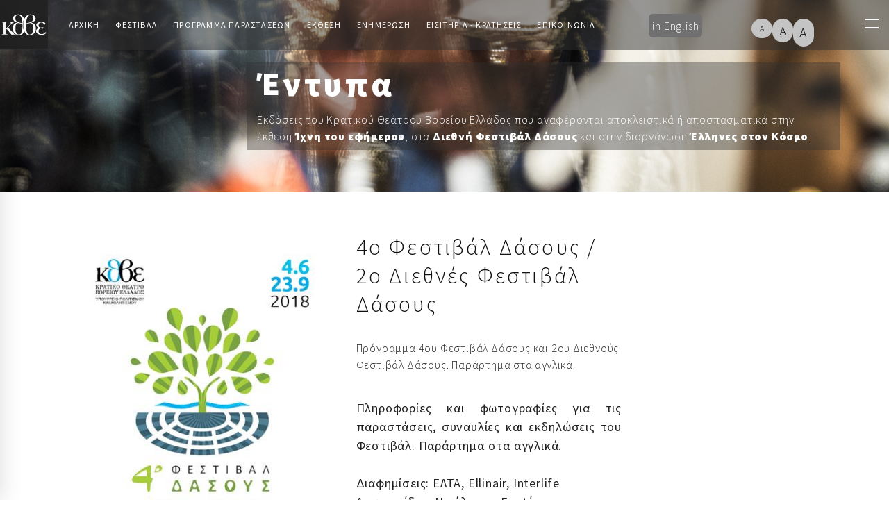

--- FILE ---
content_type: text/html; charset=utf-8
request_url: https://on.ntng.gr/default.aspx?lang=el-GR&page=113&item=48046
body_size: 10939
content:

<!doctype html>

<html lang="el">

<head><!-- Google Tag Manager --><script>(function(w,d,s,l,i){w[l]=w[l]||[];w[l].push({'gtm.start': new Date().getTime(),event:'gtm.js'});var f=d.getElementsByTagName(s)[0],j=d.createElement(s),dl=l!='dataLayer'?'&l='+l:'';j.async=true;j.src='https://www.googletagmanager.com/gtm.js?id='+i+dl;f.parentNode.insertBefore(j,f);})(window,document,'script','dataLayer','GTM-5XXHRCB');</script><!-- End Google Tag Manager --><!-- Global site tag (gtag.js) - Google Analytics --><script async src="https://www.googletagmanager.com/gtag/js?id=UA-133017864-1"></script><script>window.dataLayer = window.dataLayer || [];function gtag(){dataLayer.push(arguments);}gtag('js', new Date());gtag('config', 'UA-133017864-1',{ 'optimize_id': 'GTM-NNFPNVG'});</script><!-- Global site tag (gtag.js) - Google Analytics --><script async src="https://www.googletagmanager.com/gtag/js?id=UA-133017864-1"></script><script>window.dataLayer = window.dataLayer || [];function gtag(){dataLayer.push(arguments);}gtag('js', new Date());gtag('config', 'UA-133017864-1');</script>
	<meta http-equiv="Content-Type" content="text/html; charset=UTF-8" >
	<title>Έντυπα</title>
	<meta name='keywords' content=''>
	<meta name='description' content=''>
	<meta name='robots' content='all'>
	<script >var SystemLanguage="el-GR";var RealUrl="on.ntng.gr/";var SystemPage="113";</script>
	<link rel="stylesheet" type="text/css" href="/gallery/ntng/ui/themes/on_ntng/on_ntng.css">
	<meta name="twitter:title" content="Έντυπα" />
	<meta property="og:title" content="Έντυπα" />
	<script src="modules/AltaB2xUi/scripts/alta.js?v=3"></script>
	<script src="modules/AltaB2xUi/scripts/menu.js"></script>
	<script src="modules/AltaB2xUi/scripts/fck/fckeditor.js"></script>
	<link rel="stylesheet" type="text/css" href="modules/AltaB2xUi/scripts/dtree/dtree.css" ><script src="modules/AltaB2xUi/scripts/dtree/dtree.js"></script>
	<link rel="stylesheet" type="text/css" href="modules/AltaB2xUi/scripts/calendar/calendar.css" ><script src="modules/AltaB2xUi/scripts/calendar/calendar.js"></script>
	
	<script src="jquery/1.3.2.min.js"></script><script src="jquery/plugin.alta.js"></script>
	
	<script src="modules/ntng/dam.js?v=6"></script>
	<script src="jquery/plugin.jslider.js"></script>
	<script src="/gallery/ntng/ui/themes/newHomeNTNG/scripts/jquery.flexslider-min.js"></script>
	<script src="jquery/plugin.altaVal2.js"></script>



<meta name="viewport" content="width=device-width, initial-scale=1, maximum-scale=1, user-scalable=0"/>
<link rel="shortcut icon" href="/gallery/ntng/ui/themes/on_ntng/theme/images/fav.ico"/>
<link rel="stylesheet" href="/gallery/ntng/ui/themes/on_ntng/theme/css/bootstrap.min.css" type="text/css" media="all"/>
<link rel="stylesheet" href="/gallery/ntng/ui/themes/on_ntng/theme/css/font-awesome.min.css" type="text/css" media="all" />
<link rel="stylesheet" href="/gallery/ntng/ui/themes/on_ntng/theme/css/pe-icon-7-stroke.css" type="text/css" media="all" />
<link rel="stylesheet" href="/gallery/ntng/ui/themes/on_ntng/theme/css/settings.css" type="text/css" media="all"/>
<link rel="stylesheet" href="/gallery/ntng/ui/themes/on_ntng/theme/css/magnific-popup.css" type="text/css" media="all"/>
<!--
<link rel="stylesheet" href="/gallery/ntng/ui/themes/on_ntng/theme/css/owl.carousel.css" type="text/css" media="all"/>
<link rel="stylesheet" href="/gallery/ntng/ui/themes/on_ntng/theme/css/owl.theme.css" type="text/css" media="all"/>
<link rel="stylesheet" href="/gallery/ntng/ui/themes/on_ntng/theme/css/owl.transitions.css" type="text/css" media="all"/>
-->
<!--
<link rel="stylesheet" href="/gallery/ntng/ui/themes/on_ntng/theme/css/th/style.css" type="text/css" media="all"/>
-->
<link rel="stylesheet" href="/gallery/ntng/ui/themes/on_ntng/theme/css/prettyPhoto.css" type="text/css" media="all"/>
<link rel="stylesheet" href="/gallery/ntng/ui/themes/on_ntng/theme/css/style.css?v=5" type="text/css" media="all"/>
<link rel="stylesheet" href="/gallery/ntng/ui/themes/on_ntng/theme/css/custom.css?v=9" type="text/css" media="all"/>
<link rel="stylesheet" type="text/css" href="/modules/ntng/cal/lib/main.min.css">
<link href="//fonts.googleapis.com/css?family=Source+Sans+Pro:200,200i,300,300i,400,400i,600,600i,700,700i,900,900i%7CRaleway:100,200,300,400,500,600,700,800,900%7CDroid+Serif:400,400italic,700" rel="stylesheet"/>
<script src='//platform-api.sharethis.com/js/sharethis.js#property=5c37a001e3688c00115f2204&product=inline-share-buttons' async='async'></script>
<meta property="og:title" content="6o Διεθνές Φεστιβάλ Δάσους" />
<meta property="og:description" content="6ο Διεθνές Φεστιβάλ Δάσους ΚΘΒΕ 31 Μαΐου – 13 Ιουνίου 2025 Θέατρο Εταιρείας Μακεδονικών Σπουδών - Embracing the un-scene" />
<meta property="og:image" content="https://on.ntng.gr/gallery/ntng/6thIFF/slider/sl1.jpg" />

<!-- Facebook Pixel Code --> 
<script> !function(f,b,e,v,n,t,s) {if(f.fbq)return;n=f.fbq=function()
{n.callMethod? n.callMethod.apply(n,arguments):n.queue.push(arguments)};
 if(!f._fbq)f._fbq=n;n.push=n;n.loaded=!0;n.version='2.0'; n.queue=[];t=b.createElement(e);t.async=!0; 
t.src=v;s=b.getElementsByTagName(e)[0]; s.parentNode.insertBefore(t,s)}(window, document,'script',
 'https://connect.facebook.net/en_US/fbevents.js'); fbq('init', '974037813160115'); fbq('track', 'PageView'); 
</script>  
<!-- End Facebook Pixel Code -->

<meta name="viewport" content="width=device-width, initial-scale=1"></head>

<body><!-- Google Tag Manager (noscript) --><noscript><iframe src="https://www.googletagmanager.com/ns.html?id=GTM-5XXHRCB" height="0" width="0" style="display:none;visibility:hidden"></iframe></noscript><!-- End Google Tag Manager (noscript) -->
<noscript><img alt="image" height="1" width="1" style="display:none" 
src="https://www.facebook.com/tr?id=974037813160115&ev=PageView&noscript=1" /></noscript>


<form method="post" action="./default.aspx?lang=el-GR&amp;page=113&amp;item=48046" onsubmit="javascript:return WebForm_OnSubmit();" id="PageForm" enctype="multipart/form-data">
<div class="aspNetHidden">
<input type="hidden" name="__VIEWSTATE" id="__VIEWSTATE" value="/wEPDwUENTM4MQ9kFgJmD2QWAgIDD2QWAgIFD2QWAmYPZBYGZg8PFgIeBFRleHRlZGQCAg8WAh4HVmlzaWJsZWhkAgQPFgIfAWcWAmYPFgIeC18hSXRlbUNvdW50AgEWAmYPZBYKZg8VB3xkZWZhdWx0LmFzcHg/[base64]/IM6mzrXPg8+EzrnOss6szrsgzpTOrM+Dzr/Phc+CIC8gMs6/IM6UzrnOtc64zr3Orc+CIM6mzrXPg8+EzrnOss6szrsgzpTOrM+Dzr/Phc+CtAE8ZGl2IGNsYXNzPSdzcDInPs6gz4HPjM6zz4HOsc68zrzOsSA0zr/PhSDOps61z4PPhM65zrLOrM67IM6UzqzPg86/z4XPgiDOus6xzrkgMs6/z4UgzpTOuc61zrjOvc6/z43PgiDOps61z4PPhM65zrLOrM67IM6UzqzPg86/z4XPgi4gzqDOsc+BzqzPgc+EzrfOvM6xIM+Dz4TOsSDOsc6zzrPOu865zrrOrC48L2Rpdj7BAiZuYnNwOw0KPGRpdiBzdHlsZT0idGV4dC1hbGlnbjoganVzdGlmeTsiPs6gzrvOt8+Bzr/Phs6/z4HOr861z4IgzrrOsc65IM+Gz4nPhM6/zrPPgc6xz4bOr861z4IgzrPOuc6xIM+EzrnPgiDPgM6xz4HOsc+Dz4TOrM+DzrXOuc+CLCDPg8+Fzr3Osc+FzrvOr861z4IgzrrOsc65IM61zrrOtM63zrvPjs+DzrXOuc+CIM+Ezr/[base64]/OtM63z4IsIM6dzrnOus+MzrvOsc6/z4ISzpPPgc6xz4bOr8+Dz4TOsc+CZAICDxUFYDxkaXYgY2xhc3M9J2R2Mic+zpXOus60z4zPhM63z4I6IM6az4HOsc+EzrnOus+MIM6Yzq3Osc+Ez4HOvyDOks6/z4HOtc6vzr/PhSDOlc67zrvOrM60zr/PgjwvZGl2Pjg8ZGl2IGNsYXNzPSdkdjInPs6Rz4HOuc64zrzPjM+CIM6jzrXOu86vzrTPic69OiA1OTwvZGl2PiHOlM65zrHOvc6tzrzOtc+EzrHOuSDOtM+Jz4HOtc6szr0AEs6jz43Ovc60zrXPg868zr/OuWQCAw8WAh8CAggWEAIBD2QWAmYPFQUFNDc1ODUhNM6/IM6mzrXPg8+EzrnOss6szrsgzpTOrM+Dzr/Phc+CAAApIC0gzpjOrc6xz4TPgc6/IM6UzqzPg86/z4XPgiAoMDQvMDYvMjAxOClkAgIPZBYCZg8VBQU0NzU4NjAyzr8gzpTOuc61zrjOvc6tz4IgzqbOtc+Dz4TOuc6yzqzOuyDOlM6sz4POv8+Fz4IAAABkAgMPZBYCZg8VBQU0NzAyOA7On8+Bzq3Pg8+EzrfPgiwgLyDOlc+Fz4HOuc+Azq/OtM63z4IgKM6jz4XOs86zz4HOsc+Gzq3Osc+CKT8gLyDOkc69zrHPg8+EzrHPg86szrrOt8+CIM6TzrnOrM69zr3Ot8+CICjOo866zrfOvc6/zrjOtc+Dzq/OsSkpIC0gzpjOrc6xz4TPgc6/IM6UzqzPg86/z4XPgiAoMTIvMDcvMjAxOClkAgQPZBYCZg8VBQU0Nzk4OGMyMDE4OiDOn867zr/Ors68zrXPgc6/[base64]/PgiAozqPPhc6zzrPPgc6xz4bOrc6xz4IpAEcgLSDOnM6/zr3OriDOm86xzrbOsc+BzrnPg8+Ez47OvSAtIM6czrnOus+Bz4wgzrjOrc6xz4TPgc6/ICgyOC8wMS8yMDE3KWQCBg9kFgJmDxUFBTQ3MDYzE86fzrkgzpfOu86vzrjOuc6/zrktIC8gzqPOrM65zrzOv869IM6dzrfOuyAozqPPhc6zzrPPgc6xz4bOrc6xz4IpQyAvIM6gzrHPgM6xzrTPjM+Azr/Phc67zr/PgiDOk8+BzrfOs8+Mz4HOt8+CICjOo866zrfOvc6/zrjOtc+Dzq/OsSk/IC0gzpjOtc+Dz4POsc67zr/Ovc6vzrrOtywgzpTOrs68zr/PgiDOo8+FzrrOtc+Ozr0gKDA5LzAyLzIwMTgpZAIHD2QWAmYPFQUFNDQ3NTQfzpTOtSDPg861IM6+zq3Ph86xz4POsSDPgM6/z4TOrSkgLyDOnc6xz4EgzpvOrc+Jzr0gKM6jz4XOs86zz4HOsc+Gzq3Osc+CKTUgLyDOo865z47Ovc6xz4IgzpzOuc+HzqzOu863z4IgKM6jzrrOt869zr/OuM61z4POr86xKUUgLSDOmM61z4PPg86xzrvOv869zq/[base64]/[base64]" />
</div>

<script>
//<![CDATA[
function WebForm_OnSubmit() {
return ValidateCustomRequire();
return true;
}
//]]>
</script>



<div class="noo-spinner">
    <div class="spinner">
        <div class="cube1"></div>
        <div class="cube2"></div>
    </div>
</div>

<div id="side-box-container" class="sidr right">
    <div class="sidr-inner">
        <a href="default.aspx?lang=el-GR" class="button-side-box-close pe-7s-close"> <span style="color:#BFBFBF !important;">close</span></a>
        <div class="side-box-inner">
            <div class="widget">
                <h3 class="widget-title" style="color:#fff;">Κ.Θ.Β.Ε.</h3>
                <p>
                    Tο Κρατικό Θέατρο Βορείου Ελλάδος αποτελεί σήμερα τον μεγαλύτερο θεατρικό και ευρύτερα πολιτιστικό οργανισμό στη χώρα μας. Με 5 χειμερινές σκηνές, 2 υπαίθρια θέατρα αλλά και με την πραγματοποίηση πανελλαδικών και διεθνών περιοδειών, λειτουργεί ως ενεργός πυρήνας πολιτισμού από το 1961
                </p>
            </div>
            <div class="widget">
                <h3 class="widget-title" style="color:#fff;">Χρησιμες συνδεσεις</h3>
                <ul>
                    <li><a target="_blank" href="http://www.ntng.gr/default.aspx?lang=el-GR&page=25">Προφιλ</a></li>
                    <li><a target="_blank" href="http://www.ntng.gr/default.aspx?lang=el-GR&page=17">Επικοινωνια</a></li>
                    <li><a target="_blank" href="http://www.ntng.gr/default.aspx?lang=el-GR&page=42">Συχνες ερωτησεις</a></li>
                    <li><a target="_blank" href="http://www.ntng.gr/default.aspx?lang=el-GR&page=39">Παραστασεις</a></li>
                </ul>
            </div>
<div class="widget">
<ul >
            <li><a href="https://www.facebook.com/NTNGreece"><i class="fa fa-facebook"></i> Facebook</a></li>
            <li><a href="https://www.youtube.com/NTNGreece"><i class="fa fa-youtube"></i> Youtube</a></li>
            <li><a href="https://www.instagram.com/ntngreece/"><i class="fa fa-instagram"></i> Instagram</a></li>
            <li><a href="https://twitter.com/NTNGreece"><i class="fa fa-twitter"></i> Twitter</a></li>
            <li><a href="https://vimeo.com/ntng"><i class="fa fa-vimeo"></i> Vimeo</a></li>
            <li><a href="https://soundcloud.com/national-theatre-of-northern-greece/"><i class="fa fa-soundcloud"></i> Soundcloud</a></li>
            <li><a href="https://www.tripadvisor.com.gr/Attraction_Review-g189473-d2149739-Reviews-National_Theatre_of_Northern_Greece-Thessaloniki_Thessaloniki_Region_Central_Mace.html"><i class="fa fa-tripadvisor"></i> Tripadvisor</a></li>
        </ul>
</div>
        </div>

       
    </div>
</div>

<div class="site">
<header class="header header-1 header-desktop header-transparent header-white">
<div class="container-fluid">
<div class="row">
<div class="col-10 col-md-10 col-lg-10 col-xl-10 pl-0">
<div class="row">
<div class="site-branding"><a class="normal_logo" href="https://www.ntng.gr/" rel="home" target="_blank"><img alt="Ntng.gr" src="/gallery/ntng/ui/themes/on_ntng/theme/images/logo.svg" title="ΚΘΒΕ" /> </a></div>

<nav class="main-navigation d-none d-lg-block">
<div class="primary-menu">
<ul class="main-menu">
	<li class="menu-item"><a href="default.aspx?lang=el-GR&page=98">Αρχικη</a></li>
	<li class="menu-item-has-children"><a href="default.aspx?lang=el-GR&page=110">Φεστιβαλ</a>
	<ul class="sub-menu">
		<li><a href="default.aspx?lang=el-GR&page=137&fid=4">6<sup>o</sup> Διεθνες Φεστιβαλ Δασους</a></li>
		<li><a href="default.aspx?lang=el-GR&page=137&fid=3">5<sup>o</sup> Διεθνες Φεστιβαλ Δασους</a></li>
		<li><a href="default.aspx?lang=el-GR&page=137&fid=2">4<sup>o</sup> Διεθνες Φεστιβαλ Δασους</a></li>
		<li><a href="default.aspx?lang=el-GR&page=137&fid=1">3<sup>o</sup> Διεθνες Φεστιβαλ Δασους</a></li>
		<li><a href="default.aspx?lang=el-GR&page=111">2<sup>o</sup> Διεθνες Φεστιβαλ Δασους</a></li>
		<li><a href="default.aspx?lang=el-GR&page=110">1<sup>o</sup> Διεθνες Φεστιβαλ Δασους</a></li>
		<li><a href="default.aspx?lang=el-GR&page=117">Ελληνες στον Κοσμο</a></li>
		<li><a href="default.aspx?lang=el-GR&page=112">Αλλα Φεστιβαλ</a></li>
	</ul>
	</li>
	<li class="menu-item-has-children"><a href="#">Πρόγραμμα παραστάσεων</a>
	<ul class="sub-menu">
		<li><a href="default.aspx?lang=el-GR&page=147&fid=4">Αναλυτικό Πρόγραμμα</a></li>
		<li><a href="default.aspx?lang=el-GR&page=136">Ημερολογιο</a></li>
	</ul>
	</li>
	<li class="menu-item-has-children"><a href="default.aspx?lang=el-GR&page=118">Εκθεση</a>
	<ul class="sub-menu">
		<li><a href="default.aspx?lang=el-GR&page=118">Ιχνη του Εφημερου</a></li>
		<li><a href="default.aspx?lang=el-GR&page=102">Τα κοστουμια</a></li>
		<li><a href="default.aspx?lang=el-GR&page=104">Οι ενδυματολογοι </a></li>
		<li><a href="default.aspx?lang=el-GR&page=105">Οι ηθοποιοι </a></li>
		<li><a href="default.aspx?lang=el-GR&page=106">Οι παραστασεις </a></li>
		<li><a href="default.aspx?lang=el-GR&page=108">Αλλες Εκθεσεις</a></li>
	</ul>
	</li>
	<li class="menu-item-has-children"><a href="default.aspx?lang=el-GR&page=103">Ενημερωση</a>
	<ul class="sub-menu">
		<li><a href="default.aspx?lang=el-GR&page=103">Νεα</a></li>
		<li><a href="default.aspx?lang=el-GR&page=113">Εντυπα</a></li>
		<li><a href="default.aspx?lang=el-GR&page=114">Φωτογραφιες</a></li>
		<li><a href="default.aspx?lang=el-GR&page=115">Βιντεο</a></li>
		<li><a href="default.aspx?lang=el-GR&page=116">Δημοσιευματα</a></li>
	</ul>
	</li>
	<li class="menu-item"><a href="default.aspx?lang=el-GR&page=101">Εισιτηρια - Κρατησεις</a></li>
	<li class="menu-item"><a href="default.aspx?lang=el-GR&page=100">Επικοινωνια</a></li>
</ul>
</div>
</nav>

<div style="padding-top: 20px;">
<div style="background-color: #707070;padding: 5px;border-radius: 6px;"><a href="#" onclick="window.location.href=PrepareUrl({'lang':'en-GB'});" style="color:#fff;">in English</a></div>
</div>
</div>
</div>

<div class="col-lg-2 col-md-2 col-2 header-column-icon-container">
<div class="font-size changefont"><span class="decreaseFont dec-font">A</span> <span class="resetFont nor-font active">A</span> <span class="increaseFont inc-font">A</span></div>

<div class="header-icon header-icon-canvas menu-button d-none d-lg-block">&nbsp;</div>

<div class="page-open-mobile-menu d-lg-none aa" id="page-open-mobile-menu">
<div style="background-color: #575757;color:#fff;width: 100%;height: 100%;padding: 2px !important;">menu</div>
</div>
</div>
</div>
</div>
</header>

<div class="page-mobile-main-menu" id="page-mobile-main-menu">
<div class="page-mobile-menu-header">
<div class="page-mobile-menu-logo"><a href="https://www.ntng.gr/" target="_blank"><img alt="ΚΘΒΕ" src="/gallery/ntng/ui/themes/on_ntng/theme/images/logo.svg" /> </a></div>

<div class="page-close-mobile-menu bb" id="page-close-mobile-menu">
<div style="background-color: #575757;color:#fff;width: 100%;height: 100%;padding: 2px !important;">close</div>
</div>
</div>

<ul class="mobile-menu">
	<li><a href="default.aspx?lang=el-GR&page=988"><span class="menu-item-title">Αρχικη</span> </a></li>
	<li><a href="#"><span class="menu-item-title">Φεστιβαλ</span> <span class="toggle-sub-menu"> </span> </a>
	<ul class="sub-menu">
        <li><a href="default.aspx?lang=el-GR&page=137&fid=4">6<sup>o</sup> Διεθνες Φεστιβαλ Δασους</a></li>
		<li><a href="default.aspx?lang=el-GR&page=137&fid=3">5<sup>o</sup> Διεθνες Φεστιβαλ Δασους</a></li>
		<li><a href="default.aspx?lang=el-GR&page=137&fid=2">4<sup>o</sup> Διεθνες Φεστιβαλ Δασους</a></li>
		<li><a href="default.aspx?lang=el-GR&page=137&fid=1">3<sup>o</sup> Διεθνες Φεστιβαλ Δασους</a></li>
		<li><a href="default.aspx?lang=el-GR&page=111">2<sup>o</sup> Διεθνες Φεστιβαλ Δασους</a></li>
		<li><a href="default.aspx?lang=el-GR&page=110">1<sup>o</sup> Διεθνες Φεστιβαλ Δασους</a></li>
		<li><a href="default.aspx?lang=el-GR&page=117">Ελληνες στον Κοσμο</a></li>
		<li><a href="default.aspx?lang=el-GR&page=112">Άλλα Φεστιβάλ</a></li>
	</ul>
	</li>
	<li><a href="#"><span class="menu-item-title">Πρόγραμμα παραστάσεων</span> <span class="toggle-sub-menu"> </span></a>
	<ul class="sub-menu">
		<li><a href="default.aspx?lang=el-GR&page=147&fid=4">Αναλυτικό Πρόγραμμα</a></li>
		<li><a href="default.aspx?lang=el-GR&page=136">Ημερολογιο</a></li>
	</ul>
	</li>
	<li class="menu-item-has-children"><a href="default.aspx?lang=el-GR&page=118"><span class="menu-item-title">Εκθεση</span> <span class="toggle-sub-menu"> </span> </a>
	<ul class="sub-menu">
		<li><a href="default.aspx?lang=el-GR&page=118">Ιχνη του Εφημερου</a></li>
		<li><a href="default.aspx?lang=el-GR&page=102">Τα κοστουμια</a></li>
		<li><a href="default.aspx?lang=el-GR&page=104">Οι ενδυματολογοι </a></li>
		<li><a href="default.aspx?lang=el-GR&page=105">Οι ηθοποιοι </a></li>
		<li><a href="default.aspx?lang=el-GR&page=106">Οι παραστασεις </a></li>
		<li><a href="default.aspx?lang=el-GR&page=108">Αλλες Εκθεσεις</a></li>
	</ul>
	</li>
	<li><a href="#"><span class="menu-item-title">Ενημερωση</span> <span class="toggle-sub-menu"> </span> </a>
	<ul class="sub-menu">
		<li><a href="default.aspx?lang=el-GR&page=103">Νέα</a></li>
		<li><a href="default.aspx?lang=el-GR&page=113">Έντυπα</a></li>
		<li><a href="default.aspx?lang=el-GR&page=114">Φωτογραφίες</a></li>
		<li><a href="default.aspx?lang=el-GR&page=115">Βιντεο</a></li>
		<li><a href="default.aspx?lang=el-GR&page=116">Δημοσιευματα</a></li>
	</ul>
	</li>
	<li><a href="default.aspx?lang=el-GR&page=101"><span class="menu-item-title">Εισιτηρια - Κρατησεις</span></a></li>
	<li><a href="default.aspx?lang=el-GR&page=100"><span class="menu-item-title">Επικοινωνια</span></a></li>
</ul>
</div>

<div id="main">
<div class="section section-cover sbg enbg pt-9 pb-6 mb-6">
<div class="container">
<div class="row">
<div class="col-sm-3">&nbsp;</div>

<div class="col-sm-9 t_bck">
<h2 class="fz-48"><strong>Έντυπα</strong></h2>

<p>Εκδόσεις&nbsp;του Κρατικού Θεάτρου Βορείου Ελλάδος που αναφέρονται αποκλειστικά ή αποσπασματικά&nbsp;στην έκθεση&nbsp;<strong>Ίχνη του εφήμερου</strong>, στα&nbsp;<strong>Διεθνή Φεστιβάλ Δάσους</strong>&nbsp;και στην διοργάνωση&nbsp;<strong>Έλληνες στον Κόσμο</strong>.&nbsp;</p>
</div>
</div>
</div>
</div>


<div class="section">
<div class="container">
<div class="row">
<div class="col-lg-9 order-lg-12 st_hg">
<span id="PlaceHolder_S_3_dLabel" class="n"></span>



		<div class="section product-detail">
			<div class="container">
				<div class="row">
					<div class="col-sm-6">
						<a class="prettyphoto" data-rel="prettyPhoto[gallery]" href="default.aspx?lang=el-GR&bridge=jpeg&c=true&m=ntng&width=1600&height=2000&imageFile=Files/Internet/productions/PE0465/PE0465G0001v01.jpg">
							<!--<a href='default.aspx?bridge=jpeg&c=true&m=ntng&width=1600&height=2000&imageFile=Files/Internet/productions/PE0465/PE0465G0001v01.jpg' class='lbx' target='_blank'>-->
							<img alt="PE0465G0001v01" class="fullwidth" src='default.aspx?bridge=jpeg&amp;c=true&amp;m=ntng&amp;width=600&amp;height=600&amp;imageFile=Files/Internet/productions/PE0465/PE0465G0001v01.jpg'  onerror="__erA(this);">
							
						</a>
					</div>
					<div class="col-sm-6">
						<h1 class="product-title">4ο Φεστιβάλ Δάσους / 2ο Διεθνές Φεστιβάλ Δάσους</h1>
						<div class='sp2'>Πρόγραμμα 4ου Φεστιβάλ Δάσους και 2ου Διεθνούς Φεστιβάλ Δάσους. Παράρτημα στα αγγλικά.</div>
						<div class="price mt-1">
							&nbsp;
<div style="text-align: justify;">Πληροφορίες και φωτογραφίες για τις παραστάσεις, συναυλίες και εκδηλώσεις του Φεστιβάλ. Παράρτημα στα αγγλικά.<br />
<br />
Διαφημίσεις: ΕΛΤΑ, Ellinair, Interlife</div>


							<div class="dv2">
									<a >Λεονταρίδης, Νικόλαος</a> - Γραφίστας<br>
								</div>
							
						</div>
						<div class='dv2'>Εκδότης: Κρατικό Θέατρο Βορείου Ελλάδος</div>
						<div class='dv2'>Αριθμός Σελίδων: 59</div>
						<div class="">Διανέμεται δωρεάν</div>
						
						<div class="mb-3"></div>
						
						
						
					</div>
					<div class="col-sm-12">
						<div class="commerce-tabs tabs mt-5 mb-4">
							<!-- Nav tabs -->
							<div class="nav-tabs-wrapper">
								<ul class="nav nav-tabs tabs text-center">
									<li>
										<a class="active" href="#tab-content-1" data-toggle="tab">Σύνδεσμοι</a>
									</li>
									
								</ul>
							</div>
							<!-- Tab panes -->
							<div class="tab-content">
								<div class="tab-pane active fade show" id="tab-content-1">
									
									<p>
											<a href="http://www.ntng.gr/default.aspx?lang=el-GR&page=2&production=47585">
												4ο Φεστιβάλ Δάσους
												
												
												 - Θέατρο Δάσους (04/06/2018)
											</a><br>
										
											<a href="http://www.ntng.gr/default.aspx?lang=el-GR&page=2&production=47586">
												2ο Διεθνές Φεστιβάλ Δάσους
												
												
												
											</a><br>
										
											<a href="http://www.ntng.gr/default.aspx?lang=el-GR&page=2&production=47028">
												Ορέστης
												 / Ευριπίδης (Συγγραφέας)
												 / Αναστασάκης Γιάννης (Σκηνοθεσία)
												 - Θέατρο Δάσους (12/07/2018)
											</a><br>
										
											<a href="http://www.ntng.gr/default.aspx?lang=el-GR&page=2&production=47988">
												2018: Ολοήμερο Θερινό Καλλιτεχνικό Εργαστήρι για παιδιά
												
												
												 - Βασιλικό Θέατρο (18/06/2018)
											</a><br>
										
											<a href="http://www.ntng.gr/default.aspx?lang=el-GR&page=2&production=45061">
												Ασκητική
												 / Καζαντζάκης Νίκος (Συγγραφέας)
												
												 - Μονή Λαζαριστών - Μικρό θέατρο (28/01/2017)
											</a><br>
										
											<a href="http://www.ntng.gr/default.aspx?lang=el-GR&page=2&production=47063">
												Οι Ηλίθιοι
												 / Σάιμον Νηλ (Συγγραφέας)
												 / Παπαδόπουλος Γρηγόρης (Σκηνοθεσία)
												 - Θεσσαλονίκη, Δήμος Συκεών (09/02/2018)
											</a><br>
										
											<a href="http://www.ntng.gr/default.aspx?lang=el-GR&page=2&production=44754">
												Δε σε ξέχασα ποτέ
												 / Ναρ Λέων (Συγγραφέας)
												 / Σιώνας Μιχάλης (Σκηνοθεσία)
												 - Θεσσαλονίκη, Μέγαρο Μουσικής (31/03/2017)
											</a><br>
										
											<a href="http://www.ntng.gr/default.aspx?lang=el-GR&page=2&production=46639">
												After the Campsite: Από δω κι εμπρός
												 / Σιώνας Μιχάλης (Συγγραφέας)
												 / Σιώνας Μιχάλης (Σκηνοθεσία)
												 - Βασιλικό Θέατρο (26/04/2018)
											</a><br>
										</p>	
								</div>
								
							</div>
						</div>
					</div>
					<div class="col-sm-12">
						<div class="related-products">
							
<style type="text/css">
.dI
{
	margin: 15px 0px 0 15px;
	padding: 10px 10px 10px 10px;
	display: inline;
	float: left;
	text-align:center;
/*	filter: alpha(opacity=80);
	-moz-opacity: .8;*/
	width: 200px;
	height: auto;
}

</style>
<script src="modules/AltaB2xUi/scripts/swfobject.js"></script>

		
		
		
		
		
        
				<h2>Φωτογραφικό Υλικό</h2>
				<div class="section mb-10">
					<div class="container">
						<div class="row">
							<div class="col-sm-12">
								<div class="tm-grid-wrapper" data-type="masonry" data-xs-columns="1" data-sm-columns="2" data-lg-columns="4" data-gutter="10">
									<div class="tm-grid has-animation">
										<div class="grid-sizer"></div>

			
				<div class="portfolio-item grid-item masonry-item">
					<div class="media">
						<img alt="PE0465G0001v01" src='default.aspx?bridge=jpeg&amp;c=true&amp;m=ntng&amp;width=300&amp;height=300&amp;imageFile=Files/Internet/productions/PE0465/PE0465G0001v01.jpg'  onerror="__erA(this);">
			
						<div class="overlay-wrapper">
							<div class="overlay"></div>
							<div class="popup">
								<div class="popup-inner">
								
									<a class="prettyphoto" data-rel="prettyPhoto[gallery]" href="default.aspx?lang=el-GR&bridge=jpeg&c=true&m=ntng&width=1400&height=1400&imageFile=Files/Internet/productions/PE0465/PE0465G0001v01.jpg">
										<i class="pe-7s-search"></i>
									</a>
								</div>
							</div>
						</div>
					</div>
					<div class="content">
						<h3>
							<a class="prettyphoto" data-rel="prettyPhoto[gallery1]" href="default.aspx?lang=el-GR&bridge=jpeg&c=true&m=ntng&width=1400&height=1400&imageFile=Files/Internet/productions/PE0465/PE0465G0001v01.jpg">
								<br>Εμπροσθόφυλλο
							</a>
						</h3>
					</div>
				</div>
			
										</div>
									</div>
								</div>
							</div>
						</div>
					</div>
				</div>
			
		
        

        
		
        <div></div>

		
		
				<div class="dv2">
					<table width="100%" cellpadding="2" cellspacing="1">
						<tr class="sp2"><td>Αρχεία</td></tr>
			
					<tr>
						<td><a href='Files/Internet/productions/PE0465/PE0465G0001v02.pdf' target='_blank'><img alt="files" src='modules/ntng/images/files.png' border='0' hspace='4' vspace='4'></a></td>
					</tr>
			</table></div>
	
	
						</div>
					</div>
				</div>
			</div>

			<div class="container">
				<div class="row">
					<div class="col-sm-12" style="margin-bottom:25px;">
						<a class="btn" href='javascript:history.go(-1);'>Επιστροφή</a>
					</div>
				</div>
			</div>

		</div>


		




		
</div>
<div class="col-lg-3 order-lg-1">
<div class="sidebar">
<div class="widget">
<h3 class="widget-title">ΕΝΗΜΕΡΩΣΗ</h3>

<ul>
	<li><a href="default.aspx?lang=el-GR&page=103">ΝΕΑ</a></li>
	<li><a href="default.aspx?lang=el-GR&page=113">ΕΝΤΥΠΑ</a></li>
	<li><a href="default.aspx?lang=el-GR&page=114">ΦΩΤΟΓΡΑΦΙΕΣ</a></li>
	<li><a href="default.aspx?lang=el-GR&page=115">ΒΙΝΤΕΟ</a></li>
	<li><a href="default.aspx?lang=el-GR&page=116">ΔΗΜΟΣΙΕΥΜΑΤΑ</a></li>
</ul>
</div>
</div>

</div>
</div><!-- section -->
</div><!-- container -->
</div><!-- row -->
</div><!-- main -->
<footer class="footer">
<div class="container">
<div class="row">
<div class="col-lg-4 col-md-12"><img alt="www.ntng.gr" src="/gallery/ntng/ui/themes/on_ntng/theme/images/logo2.svg" title="ΚΘΒΕ" />
<div class="office">
<h1 style="font-size:16px;color: #ffffff;">Κρατικό Θέατρο Βορείου Ελλάδος</h1>

<p><a href="tel:2315200200">+30 2315 200200</a></p>

<p><a href="/cdn-cgi/l/email-protection#264f4840496648524841084154"><span class="__cf_email__" data-cfemail="4c25222a230c2238222b622b3e">[email&#160;protected]</span></a>&nbsp;|&nbsp;<a href="festival@ntng.gr"><span class="__cf_email__" data-cfemail="a2c4c7d1d6cbd4c3cee2ccd6ccc58cc5d0">[email&#160;protected]</span></a></p>

<p style="color:#B5B5B5;">Λεωφ. Μεγ. Αλεξάνδρου, Θεσ/νίκη 546 21</p>
</div>

<div class="mb-5 d-block d-md-block d-lg-none">&nbsp;</div>
</div>

<div class="col-lg-3 col-md-6">
<h3 class="widget-title uppercase">Newsletter</h3>
Εγγραφείτε στη λίστα newsletter του Κ.Θ.Β.Ε.<br />
&nbsp;
<div id="mc_embed_signup"><a class="button" href="https://ntng.us18.list-manage.com/subscribe?u=37683b9fd4591903d98beb8a0&amp;id=26fe9922b2" id="mc-embedded-subscribe" style="clear: both; margin: 0 0 10px 0;
                      min-width: 90px; background-color: #575757; border: 0 none; border-radius: 4px; letter-spacing: .03em; color: #FFFFFF; cursor: pointer; display: inline-block;
                      font-size: 15px;
                      height: 32px;
                      line-height: 32px;
                      margin: 0 5px 10px 0;
                      padding: 0;
                      text-align: center;
                      text-decoration: none;
                      vertical-align: top;
                      white-space: nowrap;
                      width: auto;
                      transition: all 0.23s ease-in-out 0s;" target="_blank">Εγγραφή</a></div>

<div class="mb-5 d-block d-md-block d-lg-none">&nbsp;</div>

<ul class="social-icon-two">
	<li><a aria-label="visit instagram" href="https://www.instagram.com/international_forest_festival/" style="color:#fff;"><i class="fa fa-instagram">&nbsp;</i></a></li>
	<li><a aria-label="visit facebook" href="https://www.facebook.com/InternationalForestFestival/" style="color:#fff;"><i class="fa fa-facebook">&nbsp;</i></a></li>
</ul>
</div>

<div class="col-lg-5 col-md-6">
<h3 class="widget-title uppercase">NEA</h3>




<div id="BS_S_5_SC_6_ViewPanel">
	
	<ul class="widget-recent-entries"><li><a href="default.aspx?lang=el-GR&page=103&newsid=5270">6ο Διεθνές Φεστιβάλ Δάσους: I have no name & The History of Korean Western Theatre</a>&nbsp;<span class=newsdate>(10/6/2025)</span></li><li><a href="default.aspx?lang=el-GR&page=103&newsid=5265">6ο Διεθνές Φεστιβάλ Δάσους: Hatched Ensemble & Whitewashing</a>&nbsp;<span class=newsdate>(3/6/2025)</span></li><li><a href="default.aspx?lang=el-GR&page=103&newsid=5263">6o Διεθνές Φεστιβάλ Δάσους, Συνέντευξη Τύπου</a>&nbsp;<span class=newsdate>(28/5/2025)</span></li></ul>
	

</div>

<div class="mb-5 d-block d-md-block d-lg-none">&nbsp;</div>
</div>
</div>
</div>
</footer>

<div class="copyright text-center">
<div class="container">
<div class="row">
<div class="col-sm-4"><a href="https://on.ntng.gr/default.aspx?lang=el-GR&amp;page=103&amp;newsid=1995" target="_blank"><img alt="ntng.gr" src="/gallery/ntng/ui/themes/on_ntng/theme/images/espa.jpg" title="ΚΘΒΕ" /></a></div>

<div class="col-sm-4">
<p style="color:#575757;">Το Διεθνές Φεστιβάλ Δάσους ΚΘΒΕ υλοποιείται στο πλαίσιο του Προγράμματος Κεντρικής Μακεδονίας του ΕΣΠΑ και συγχρηματοδοτείται από την Ευρωπαϊκή Ένωση.</p>
</div>

<div class="col-sm-4"><span style="line-height: 45px;">ΚΘΒΕ © 2018 - Powered by <a href="https://resellers.interworks.cloud/" target="_blank">interworks.cloud CMS</a></span><br />
<span style="line-height: 10px;"><a href="https://www.ntng.gr/default.aspx?lang=el-GR&amp;page=21" target="_blank">Όροι χρήσης</a> | <a href="default.aspx?lang=el-GR&page=140">Πολιτική Προστασίας Πρωσωπικών Δεδομένων</a> | <a href="default.aspx?lang=el-GR&page=139">Πολιτική Cookies</a> </span></div>
</div>
</div>
</div>

</div>

<div class="aspNetHidden">

	<input type="hidden" name="__VIEWSTATEGENERATOR" id="__VIEWSTATEGENERATOR" value="CA0B0334" />
</div></form>


<a id="backtotop" class="fa fa-angle-up circle" href="javascript:void(0)">up</a>

 
<script data-cfasync="false" src="/cdn-cgi/scripts/5c5dd728/cloudflare-static/email-decode.min.js"></script><script src="/gallery/ntng/ui/themes/on_ntng/theme/js/jquery.min.js"></script>
<script src="/gallery/ntng/ui/themes/on_ntng/theme/js/jquery-migrate.min.js"></script>
<script src="/gallery/ntng/ui/themes/on_ntng/theme/js/bootstrap.min.js"></script>
<script src="/gallery/ntng/ui/themes/on_ntng/theme/js/modernizr-2.7.1.min.js"></script>
<script src="/gallery/ntng/ui/themes/on_ntng/theme/js/imagesloaded.pkgd.min.js"></script>
<script src="/gallery/ntng/ui/themes/on_ntng/theme/js/isotope.pkgd.min.js"></script>
<script src="/gallery/ntng/ui/themes/on_ntng/theme/js/packery-mode.pkgd.min.js"></script>
<script src="/gallery/ntng/ui/themes/on_ntng/theme/js/jquery.justifiedGallery.min.js"></script>
<script src="/gallery/ntng/ui/themes/on_ntng/theme/js/jquery.isotope.init.js"></script>
<script src="/gallery/ntng/ui/themes/on_ntng/theme/js/jquery.sidr.min.js"></script>
<script src="/gallery/ntng/ui/themes/on_ntng/theme/js/jquery.countTo.js"></script>
<!--
<script src="/gallery/ntng/ui/themes/on_ntng/theme/js/owl.carousel.min.js"></script>
-->
<script src="/gallery/ntng/ui/themes/on_ntng/theme/js/jquery.prettyPhoto.js"></script>
<script src="/gallery/ntng/ui/themes/on_ntng/theme/js/headroom.min.js"></script>
<script src="/gallery/ntng/ui/themes/on_ntng/theme/js/jQuery.headroom.js"></script>
<script src="/gallery/ntng/ui/themes/on_ntng/theme/js/bootstrap-progressbar.min.js"></script>
<script src="/gallery/ntng/ui/themes/on_ntng/theme/js/waypoints.min.js"></script>
<script src="/gallery/ntng/ui/themes/on_ntng/theme/js/script.js?v=1"></script>

<script src="/gallery/ntng/ui/themes/on_ntng/theme/js/jquery.themepunch.tools.min.js"></script>
<script src="/gallery/ntng/ui/themes/on_ntng/theme/js/jquery.themepunch.revolution.min.js"></script>
<script src="/gallery/ntng/ui/themes/on_ntng/theme/js/extensions/revolution.extension.video.min.js"></script>
<script src="/gallery/ntng/ui/themes/on_ntng/theme/js/extensions/revolution.extension.slideanims.min.js"></script>
<script src="/gallery/ntng/ui/themes/on_ntng/theme/js/extensions/revolution.extension.actions.min.js"></script>
<script src="/gallery/ntng/ui/themes/on_ntng/theme/js/extensions/revolution.extension.layeranimation.min.js"></script>
<script src="/gallery/ntng/ui/themes/on_ntng/theme/js/extensions/revolution.extension.kenburn.min.js"></script>
<script src="/gallery/ntng/ui/themes/on_ntng/theme/js/extensions/revolution.extension.navigation.min.js"></script>
<script src="/gallery/ntng/ui/themes/on_ntng/theme/js/extensions/revolution.extension.migration.min.js"></script>
<script src="/gallery/ntng/ui/themes/on_ntng/theme/js/extensions/revolution.extension.parallax.min.js"></script>

<!--
<script src="/gallery/ntng/ui/themes/on_ntng/theme/js/th/jquery.js"></script>
<script src="/gallery/ntng/ui/themes/on_ntng/theme/js/th/bootstrap.min.js"></script>
-->
<script src="/gallery/ntng/ui/themes/on_ntng/theme/js/th/jquery.fancybox.js"></script>
<script src="/gallery/ntng/ui/themes/on_ntng/theme/js/th/owl.js"></script>
<script src="/gallery/ntng/ui/themes/on_ntng/theme/js/th/wow.js"></script>
<script src="/gallery/ntng/ui/themes/on_ntng/theme/js/th/appear.js"></script>
<script src="/gallery/ntng/ui/themes/on_ntng/theme/js/th/isotope.js"></script>
<script src="/gallery/ntng/ui/themes/on_ntng/theme/js/th/script.js"></script>


<script src="/modules/ntng/cal/lib/main.min.js?v=1"></script>
<script src='/modules/ntng/cal/lib/locales/el.js'></script>
<script></script><script defer src="https://static.cloudflareinsights.com/beacon.min.js/vcd15cbe7772f49c399c6a5babf22c1241717689176015" integrity="sha512-ZpsOmlRQV6y907TI0dKBHq9Md29nnaEIPlkf84rnaERnq6zvWvPUqr2ft8M1aS28oN72PdrCzSjY4U6VaAw1EQ==" data-cf-beacon='{"version":"2024.11.0","token":"0162ee669b2f481cb9c34799fc851e0e","r":1,"server_timing":{"name":{"cfCacheStatus":true,"cfEdge":true,"cfExtPri":true,"cfL4":true,"cfOrigin":true,"cfSpeedBrain":true},"location_startswith":null}}' crossorigin="anonymous"></script>
</body>


</html><!--0,1886511-->

--- FILE ---
content_type: text/css
request_url: https://on.ntng.gr/gallery/ntng/ui/themes/on_ntng/on_ntng.css
body_size: 1314
content:
.blog-item.style-3 .entry-title
{
	text-transform: normal !important;
}

.sbg
{
background-position: center; 
background-repeat: no-repeat;
}

.sbg1
{
background-image: url(http://on.ntng.gr/gallery/ntng/On-Ntng/Headers/onview.jpg); 
}

.sbg2
{
background-image: url(http://on.ntng.gr/gallery/ntng/On-Ntng/Headers/other.jpg); 
}

.sbg3
{
background-image: url(http://on.ntng.gr/gallery/ntng/On-Ntng/Headers/costumes.jpg); 
}

.sbg4
{
background-image: url(http://on.ntng.gr/gallery/ntng/On-Ntng/Headers/designers.jpg); 
}

.sbg5
{
background-image: url(http://on.ntng.gr/gallery/ntng/On-Ntng/Headers/actors.jpg); 
}

.sbg6
{
background-image: url(http://on.ntng.gr/gallery/ntng/On-Ntng/Headers/shows.jpg); 
}

.sbg7
{
background-image: url(http://on.ntng.gr/gallery/ntng/On-Ntng/Headers/ixnoi.jpg); 
}

.fbg
{
background-image: url(http://on.ntng.gr/gallery/ntng/On-Ntng/Headers/festival.jpg); 
}

.fbg2
{
background-image: url(http://on.ntng.gr/gallery/ntng/On-Ntng/Headers/festival2.jpg); 
}

.fbgell
{
background-image: url(http://on.ntng.gr/gallery/ntng/On-Ntng/Headers/ellines.jpg); 
}

.fbgother
{
background-image: url(http://on.ntng.gr/gallery/ntng/On-Ntng/Headers/otherfest.jpg); 
}

.nbg
{
background-image: url(http://on.ntng.gr/gallery/ntng/On-Ntng/Headers/news.jpg); 
}

.cbg
{
    background-color: #000;
background-image: url(http://on.ntng.gr/gallery/ntng/On-Ntng/Headers/contact.jpg); 
}

.tbg
{
background-image: url(http://on.ntng.gr/gallery/ntng/On-Ntng/Headers/tickets.jpg); 
}

.enbg
{
background-image: url(http://on.ntng.gr/gallery/ntng/On-Ntng/Headers/entypa.jpg); 
}

.photobg
{
background-image: url(http://on.ntng.gr/gallery/ntng/On-Ntng/Headers/photos.jpg); 
}

.vbg
{
background-image: url(http://on.ntng.gr/gallery/ntng/On-Ntng/Headers/video.jpg); 
}

.pressbg
{
background-image: url(http://on.ntng.gr/gallery/ntng/On-Ntng/Headers/press.jpg); 
}

.hbg_home
{
background-image: url(http://on.ntng.gr/gallery/ntng/On-Ntng/Headers/home_header.jpg); 
}

.fz-48
{
color:#fff !important;
}

.section-cover p
{
color:#fff !important;
}

.product-item .thumb
{
margin-bottom:0px !important;
}

.product-item .price
{
font-size:16px !important;
}

.product-item a 
{
font-weight: 600 !important;
}

.product-detail .product-title
{
text-transform: normal !important;
}

.product_meta .posted_in, .product_meta .tagged_as
{
text-transform: normal !important;
}

.t_bck
{
background-color: rgba(49, 49, 49, 0.4);
}

.paging, a.paging:link, a.paging:visited, a.paging:hover, .pg, a.pg:link, a.pg:visited, a.pg:hover {
    text-align: center;
    border: 1px solid #d0d0d0;
    width: auto;
    background: #fff;
    padding: 10px 10px;
    line-height: 20px;
    margin: 1px;
    text-decoration: none;
    font-size: 18px;
}

.pglg
{
float:right;
padding-right:20px;
margin-bottom: 30px;
}



.btn {
    display: inline-block;
    margin-bottom: 20px !important;
    text-align: center;
    cursor: pointer;
    color: #fff !important;
    border: 1px solid #fff;
    word-wrap: break-word;
    position: relative;
    -webkit-transition: all .2s ease-in-out;
    transition: all .2s ease-in-out;
    line-height: normal;
    padding: 12px 30px;
	font-size: 12px;
	letter-spacing: .2em;
	background: none;
	width: auto;
    background-color: #333 !important;
border: 0 none !important;
    border-radius: 4px !important;
}
.btn:hover {
	padding-right !important;
    padding-left: 22px !important;
}

.mobile-menu > li a 
{
text-transform: uppercase !important;
}

.bread_crumb > li a
{
color:#fff !important;
}

.bread_crumb > li 
{
color:#fff !important;
}





#mc_embed_signup
{
clear:left; 
font:14px Helvetica,Arial,sans-serif; 
}

#mc-embedded-subscribe-form input[type=checkbox]{display: inline; margin-right: 10px;}
#mergeRow-gdpr {margin-top: 20px;}
#mergeRow-gdpr fieldset label {font-weight: normal;}
#mc-embedded-subscribe-form .mc_fieldset{border:none;min-height: 0px;padding-bottom:0px;}
#mc_embed_signup form { padding: 0px !important;}

.av-checkbox  {width:5% !important;}


.font-size {
    clear: both;
    /*float: left;
    padding: 10px 0;*/
    width: 100%;
}

.font-size .dec-font {
background-color: #C4C4C4;
    font-size: 12px;
color: #000;
}
.font-size span {
    border-radius: 15px;
    float: left;
    padding: 5px 11px;
    width: 30px;
}

.font-size span:hover, .font-size span.active {
    background-color: #C4C4C4;
    cursor: pointer;
    color: #000;
}


.font-size .nor-font {
background-color: #C4C4C4;
    font-size: 16px;
color: #fff;
}

.font-size .inc-font {
background-color: #C4C4C4;
    font-size: 20px;
    padding: 5px 9px;
    color: #000;
}

.blockquote
{
font-size: 18px !important;
}

.product-detail .btn
{
float:right !important;
}


@media (max-width: 992px) {

.changefont
   {
      display: none !important;
   }

.blockquote
{
font-size: 18px !important;
}

}

@media (max-width: 480px) {

   .changefont
   {
      display: none !important;
   }

.blockquote
{
font-size: 18px !important;
}

.fz-48
{
font-size: 36px !important;
}

}

.btn-style-three
{
  letter-spacing: 0.2px !important;
  padding: 15px 20px !important;
  position: relative;
  text-align: center;
  font-size: 15px;
  line-height: 30px;
  background: #333333;
  color: #ffffff;
  font-weight: 500;

}



            



--- FILE ---
content_type: text/css
request_url: https://on.ntng.gr/modules/AltaB2xUi/scripts/dtree/dtree.css
body_size: -148
content:
.dtree 
{
	font-family : Tahoma, Verdana;
	font-size : 8pt;
	color: #000;
	white-space: nowrap;
}
.dtree img 
{
	border: 0px;
	vertical-align: middle;
}

.dtree input 
{
	height:13;
	color : #000000;
	vertical-align: middle;
}

.dtree .clip {
	overflow: hidden;
}

--- FILE ---
content_type: text/css
request_url: https://on.ntng.gr/gallery/ntng/ui/themes/on_ntng/theme/css/settings.css
body_size: 15064
content:
/*-----------------------------------------------------------------------------

-	Revolution Slider 5.0 Default Style Settings -

Screen Stylesheet

version:   	5.4.5
date:      	15/05/17
author:		themepunch
email:     	info@themepunch.com
website:   	http://www.themepunch.com
-----------------------------------------------------------------------------*/

#debungcontrolls {
	z-index:100000;
	position:fixed;
	bottom:0px; width:100%;
	height:auto;
	background:rgba(0,0,0,0.6);
	padding:10px;
	box-sizing: border-box;
}

.debugtimeline {
	width:100%;
	height:10px;
	position:relative;
	display:block;
	margin-bottom:3px;	
	display:none;
	white-space: nowrap;	
	box-sizing: border-box;
}

.debugtimeline:hover {
	height:15px;

}

.the_timeline_tester {
	background:#e74c3c;
	position:absolute;
	top:0px;
	left:0px;
	height:100%;
	width:0;	
}

.rs-go-fullscreen {
	position:fixed !important;
	width:100% !important;
	height:100% !important;
	top:0px !important;
	left:0px !important;
	z-index:9999999 !important;
	background:#ffffff !important;
}


.debugtimeline.tl_slide .the_timeline_tester {
	background:#f39c12;	
}

.debugtimeline.tl_frame .the_timeline_tester {
	background:#3498db;	
}

.debugtimline_txt {
	color:#fff;
	font-weight: 400;
	font-size:7px;
	position:absolute;	
	left:10px;
	top:0px;
	white-space: nowrap;
	line-height: 10px;
}


.rtl {	direction: rtl;}
@font-face {
  font-family: 'revicons';
  src: url('../fonts/revicons.eot?5510888');
  src: url('../fonts/revicons.eot?5510888#iefix') format('embedded-opentype'),
       url('../fonts/revicons.woff?5510888') format('woff'),
       url('../fonts/revicons.ttf?5510888') format('truetype'),
       url('../fonts/revicons.svg?5510888#revicons') format('svg');
  font-weight: normal;
  font-style: normal;
}

 [class^="revicon-"]:before, [class*=" revicon-"]:before {
  font-family: "revicons";
  font-style: normal;
  font-weight: normal;
  speak: none;
  display: inline-block;
  text-decoration: inherit;
  width: 1em;
  margin-right: .2em;
  text-align: center; 

  /* For safety - reset parent styles, that can break glyph codes*/
  font-variant: normal;
  text-transform: none;

  /* fix buttons height, for twitter bootstrap */
  line-height: 1em;

  /* Animation center compensation - margins should be symmetric */
  /* remove if not needed */
  margin-left: .2em;

  /* you can be more comfortable with increased icons size */
  /* font-size: 120%; */

  /* Uncomment for 3D effect */
  /* text-shadow: 1px 1px 1px rgba(127, 127, 127, 0.3); */
}

.revicon-search-1:before { content: '\e802'; } /* '' */
.revicon-pencil-1:before { content: '\e831'; } /* '' */
.revicon-picture-1:before { content: '\e803'; } /* '' */
.revicon-cancel:before { content: '\e80a'; } /* '' */
.revicon-info-circled:before { content: '\e80f'; } /* '' */
.revicon-trash:before { content: '\e801'; } /* '' */
.revicon-left-dir:before { content: '\e817'; } /* '' */
.revicon-right-dir:before { content: '\e818'; } /* '' */
.revicon-down-open:before { content: '\e83b'; } /* '' */
.revicon-left-open:before { content: '\e819'; } /* '' */
.revicon-right-open:before { content: '\e81a'; } /* '' */
.revicon-angle-left:before { content: '\e820'; } /* '' */
.revicon-angle-right:before { content: '\e81d'; } /* '' */
.revicon-left-big:before { content: '\e81f'; } /* '' */
.revicon-right-big:before { content: '\e81e'; } /* '' */
.revicon-magic:before { content: '\e807'; } /* '' */
.revicon-picture:before { content: '\e800'; } /* '' */
.revicon-export:before { content: '\e80b'; } /* '' */
.revicon-cog:before { content: '\e832'; } /* '' */
.revicon-login:before { content: '\e833'; } /* '' */
.revicon-logout:before { content: '\e834'; } /* '' */
.revicon-video:before { content: '\e805'; } /* '' */
.revicon-arrow-combo:before { content: '\e827'; } /* '' */
.revicon-left-open-1:before { content: '\e82a'; } /* '' */
.revicon-right-open-1:before { content: '\e82b'; } /* '' */
.revicon-left-open-mini:before { content: '\e822'; } /* '' */
.revicon-right-open-mini:before { content: '\e823'; } /* '' */
.revicon-left-open-big:before { content: '\e824'; } /* '' */
.revicon-right-open-big:before { content: '\e825'; } /* '' */
.revicon-left:before { content: '\e836'; } /* '' */
.revicon-right:before { content: '\e826'; } /* '' */
.revicon-ccw:before { content: '\e808'; } /* '' */
.revicon-arrows-ccw:before { content: '\e806'; } /* '' */
.revicon-palette:before { content: '\e829'; } /* '' */
.revicon-list-add:before { content: '\e80c'; } /* '' */
.revicon-doc:before { content: '\e809'; } /* '' */
.revicon-left-open-outline:before { content: '\e82e'; } /* '' */
.revicon-left-open-2:before { content: '\e82c'; } /* '' */
.revicon-right-open-outline:before { content: '\e82f'; } /* '' */
.revicon-right-open-2:before { content: '\e82d'; } /* '' */
.revicon-equalizer:before { content: '\e83a'; } /* '' */
.revicon-layers-alt:before { content: '\e804'; } /* '' */
.revicon-popup:before { content: '\e828'; } /* '' */

							

/******************************
	-	BASIC STYLES		-
******************************/

.rev_slider_wrapper{
	position:relative;
	z-index: 0;
	width:100%;
}

.rev_slider{
	position:relative;
	overflow:visible;
}

.entry-content .rev_slider a,
.rev_slider a { box-shadow: none; }

.tp-overflow-hidden { 	overflow:hidden !important;}
.group_ov_hidden 	{	overflow:hidden}

.tp-simpleresponsive img,
.rev_slider img{
	max-width:none !important;	
	transition: none;
	margin:0px;
	padding:0px;
	border:none;
}

.rev_slider .no-slides-text{
	font-weight:bold;
	text-align:center;
	padding-top:80px;
}

.rev_slider >ul,
.rev_slider_wrapper >ul,
.tp-revslider-mainul >li,
.rev_slider >ul >li,
.rev_slider >ul >li:before,
.tp-revslider-mainul >li:before,
.tp-simpleresponsive >ul,
.tp-simpleresponsive >ul >li,
.tp-simpleresponsive >ul >li:before,
.tp-revslider-mainul >li,
.tp-simpleresponsive >ul >li{
	list-style:none !important;
	position:absolute;	
	margin:0px !important;
	padding:0px !important;
	overflow-x: visible;
	overflow-y: visible;
	list-style-type: none !important;
	background-image:none;
	background-position:0px 0px;
	text-indent: 0em;
	top:0px;left:0px;
}


.tp-revslider-mainul >li,
.rev_slider >ul >li,
.rev_slider >ul >li:before,
.tp-revslider-mainul >li:before,
.tp-simpleresponsive >ul >li,
.tp-simpleresponsive >ul >li:before,
.tp-revslider-mainul >li,
.tp-simpleresponsive >ul >li { 
	visibility:hidden; 
}

.tp-revslider-slidesli,
.tp-revslider-mainul	{	
	padding:0 !important; 
	margin:0 !important; 
	list-style:none !important;
}

.rev_slider li.tp-revslider-slidesli {
    position: absolute !important;
}


.tp-caption .rs-untoggled-content { display:block;}
.tp-caption .rs-toggled-content { display:none;}

.rs-toggle-content-active.tp-caption .rs-toggled-content { display:block;}
.rs-toggle-content-active.tp-caption .rs-untoggled-content { display:none;}

.rev_slider .tp-caption,
.rev_slider .caption 	{ 
	position:relative;  
	visibility:hidden; 
	white-space: nowrap;
	display: block;	
	-webkit-font-smoothing: antialiased !important;
	z-index:1;
}

.rev_slider .tp-caption,
.rev_slider .caption,
.tp-simpleresponsive img {
	-moz-user-select: none;
    -khtml-user-select: none;
    -webkit-user-select: none;
    -o-user-select: none;
}

.rev_slider .tp-mask-wrap .tp-caption,
.rev_slider .tp-mask-wrap *:last-child,
.wpb_text_column .rev_slider .tp-mask-wrap .tp-caption,
.wpb_text_column .rev_slider .tp-mask-wrap *:last-child{
	margin-bottom:0;

}

.tp-svg-layer svg {	width:100%; height:100%;position: relative;vertical-align: top}

	
/* CAROUSEL FUNCTIONS */
.tp-carousel-wrapper {
	cursor:url(../images/openhand.cur), move;
}
.tp-carousel-wrapper.dragged {
	cursor:url(../images/closedhand.cur), move;
}

/* ADDED FOR SLIDELINK MANAGEMENT */
.tp_inner_padding {	
	box-sizing:border-box;	
	max-height:none !important;	
}


.tp-caption.tp-layer-selectable {
	-moz-user-select: all;
	-khtml-user-select: all;
	-webkit-user-select: all;
	-o-user-select: all;	
}

.tp-forcenotvisible,
.tp-hide-revslider,
.tp-caption.tp-hidden-caption,
.tp-parallax-wrap.tp-hidden-caption {	
	visibility:hidden !important; 
	display:none !important
}

.rev_slider embed,
.rev_slider iframe,
.rev_slider object,
.rev_slider audio,
.rev_slider video {
	max-width: none !important
}

.tp-element-background 	{	position:absolute; top:0px;left:0px; width:100%;height:100%;z-index:0;}

.tp-blockmask,
.tp-blockmask_in,
.tp-blockmask_out { position: absolute; top: 0px; left: 0px; width: 100%; height: 100%; background: #fff; z-index: 1000; transform: scaleX(0) scaleY(0);}

.tp-parallax-wrap { transform-style: preserve-3d }

/***********************************************************
	- 	ZONES / GOUP / ROW / COLUMN LAYERS AND HELPERS 	-
***********************************************************/
.rev_row_zone					{	position:absolute; width:100%;left:0px; box-sizing: border-box;min-height:50px; font-size:0px;}

.rev_row_zone_top 				{	top:0px;}
.rev_row_zone_middle 			{	top:50%; transform:translateY(-50%);}
.rev_row_zone_bottom 			{	bottom:0px;}

.rev_column .tp-parallax-wrap  { vertical-align: top }

.rev_slider .tp-caption.rev_row 	{
	display:table;
	position:relative;
	width:100% !important;
	table-layout: fixed;
	box-sizing: border-box;
	vertical-align: top;
	height:auto !important;
	font-size:0px;
}

.rev_column {	
	display: table-cell;
	position: relative;
	vertical-align: top;
	height: auto;
	box-sizing: border-box;	
	font-size:0px;
}

.rev_column_inner {
	box-sizing: border-box;
	display: block;
	position: relative;
	width:100% !important;
	height:auto !important;
	white-space: normal !important;
}

.rev_column_bg {
	width: 100%;
    height: 100%;
    position: absolute;
    top: 0px;
    left: 0px;
    z-index: 0;
    box-sizing: border-box;
    background-clip: content-box;
    border: 0px solid transparent;
}



.rev_column_inner .tp-parallax-wrap,
.rev_column_inner .tp-loop-wrap,
.rev_column_inner .tp-mask-wrap 			{	text-align: inherit; }
.rev_column_inner .tp-mask-wrap 			{	display: inline-block;}


.rev_column_inner .tp-parallax-wrap .tp-loop-wrap,
.rev_column_inner .tp-parallax-wrap .tp-mask-wrap,
.rev_column_inner .tp-parallax-wrap { position: relative !important; left:auto !important; top:auto !important; line-height: 0px;}

.rev_column_inner .tp-parallax-wrap .tp-loop-wrap,
.rev_column_inner .tp-parallax-wrap .tp-mask-wrap,
.rev_column_inner .tp-parallax-wrap,
.rev_column_inner .rev_layer_in_column { vertical-align: top; }

.rev_break_columns { display: block !important }
.rev_break_columns .tp-parallax-wrap.rev_column  { display:block !important; width:100% !important; }


/**********************************************
	-	FULLSCREEN AND FULLWIDHT CONTAINERS	-
**********************************************/


.fullscreen-container {	
	position:relative;
	padding:0;
}


.fullwidthbanner-container{
	position:relative;
	padding:0;
	overflow:hidden;
}

.fullwidthbanner-container .fullwidthabanner{
	width:100%;
	position:relative;
}



/*********************************
	-	SPECIAL TP CAPTIONS -
**********************************/

.tp-static-layers				{	
	position:absolute; z-index:101; top:0px;left:0px;
	/*pointer-events:none;*/

}


.tp-caption .frontcorner		{
	width: 0;
	height: 0;
	border-left: 40px solid transparent;
	border-right: 0px solid transparent;
	border-top: 40px solid #00A8FF;
	position: absolute;left:-40px;top:0px;
}

.tp-caption .backcorner		{
	width: 0;
	height: 0;
	border-left: 0px solid transparent;
	border-right: 40px solid transparent;
	border-bottom: 40px solid #00A8FF;
	position: absolute;right:0px;top:0px;
}

.tp-caption .frontcornertop		{
	width: 0;
	height: 0;
	border-left: 40px solid transparent;
	border-right: 0px solid transparent;
	border-bottom: 40px solid #00A8FF;
	position: absolute;left:-40px;top:0px;
}

.tp-caption .backcornertop		{
	width: 0;
	height: 0;
	border-left: 0px solid transparent;
	border-right: 40px solid transparent;
	border-top: 40px solid #00A8FF;
	position: absolute;right:0px;top:0px;
}
									
.tp-layer-inner-rotation {	
	position: relative !important;
}		


/***********************************************
	-	SPECIAL ALTERNATIVE IMAGE SETTINGS	-
***********************************************/

img.tp-slider-alternative-image	{	
	width:100%; height:auto;
}


/******************************
	-	IE8 HACKS	-
*******************************/
.noFilterClass {
	filter:none !important;
}


/********************************
	-	FULLSCREEN VIDEO	-
*********************************/

.rs-background-video-layer 		{	position: absolute;top:0px;left:0px; width:100%;height:100%;visibility: hidden;z-index: 0;}

.tp-caption.coverscreenvideo	{	width:100%;height:100%;top:0px;left:0px;position:absolute;}
.caption.fullscreenvideo,
.tp-caption.fullscreenvideo		{	left:0px; top:0px; position:absolute;width:100%;height:100%}

.caption.fullscreenvideo iframe,
.caption.fullscreenvideo audio,
.caption.fullscreenvideo video,
.tp-caption.fullscreenvideo iframe,
.tp-caption.fullscreenvideo iframe audio,
.tp-caption.fullscreenvideo iframe video	{ width:100% !important; height:100% !important; display: none}

.fullcoveredvideo audio,
.fullscreenvideo audio
.fullcoveredvideo video,
.fullscreenvideo video				{	background: #000}

.fullcoveredvideo .tp-poster		{	background-position: center center;background-size: cover;width:100%;height:100%;top:0px;left:0px}


.videoisplaying .html5vid .tp-poster	{	display: none}

.tp-video-play-button					{	
	background:#000;
	background:rgba(0,0,0,0.3);										
	border-radius:5px;
	position: absolute;
	top: 50%;
	left: 50%;										
	color: #FFF;
	z-index: 3;
	margin-top: -25px;
	margin-left: -25px;
	line-height: 50px !important;
	text-align: center;
	cursor: pointer;
	width: 50px;
	height:50px;
	box-sizing: border-box;
	
	display: inline-block;	
	vertical-align: top;
	z-index: 4;
	opacity: 0;	
	transition:opacity 300ms ease-out !important;				
}

.tp-hiddenaudio,
.tp-audio-html5 .tp-video-play-button { display:none !important;}
.tp-caption .html5vid					{	width:100% !important; height:100% !important;}									
.tp-video-play-button i 				{	width:50px;height:50px; display:inline-block; text-align: center; vertical-align: top; line-height: 50px !important; font-size: 40px !important;}									
.tp-caption:hover .tp-video-play-button	{	opacity: 1; display:block;}
.tp-caption .tp-revstop					{	display:none; border-left:5px solid #fff !important; border-right:5px solid #fff !important;margin-top:15px !important;line-height: 20px !important;vertical-align: top; font-size:25px !important;}
.videoisplaying .revicon-right-dir		{	display:none}
.videoisplaying .tp-revstop				{	display:inline-block}

.videoisplaying  .tp-video-play-button			{	display:none}


.fullcoveredvideo .tp-video-play-button			{	display:none !important}


.fullscreenvideo .fullscreenvideo audio 		{	object-fit:contain !important;}
.fullscreenvideo .fullscreenvideo video 		{	object-fit:contain !important;}

.fullscreenvideo .fullcoveredvideo audio 		{	object-fit:cover !important;}
.fullscreenvideo .fullcoveredvideo video 		{	object-fit:cover !important;}

.tp-video-controls {
	position: absolute;
	bottom: 0;
	left: 0;
	right: 0;
	padding: 5px;
	opacity: 0;	
	transition: opacity .3s;
	background-image: linear-gradient(to bottom, rgb(0,0,0) 13%, rgb(50,50,50) 100%);		
	display:table;max-width:100%; overflow:hidden;box-sizing:border-box;
}

.tp-caption:hover .tp-video-controls {	opacity: .9;}

.tp-video-button {
	background: rgba(0,0,0,.5);
	border: 0;
	color: #EEE;	
	border-radius: 3px;
	cursor:pointer;
	line-height:12px;
	font-size:12px;
	color:#fff;
	padding:0px;
	margin:0px;
	outline: none;
	}
.tp-video-button:hover 				{	cursor: pointer;}


.tp-video-button-wrap,
.tp-video-seek-bar-wrap,
.tp-video-vol-bar-wrap 				{ 	padding:0px 5px;display:table-cell; vertical-align: middle;}

.tp-video-seek-bar-wrap				{	width:80%}
.tp-video-vol-bar-wrap				{	width:20%}

.tp-volume-bar,
.tp-seek-bar						{	width:100%; cursor: pointer;  outline:none; line-height:12px;margin:0; padding:0;}


.rs-fullvideo-cover					{	width:100%;height:100%;top:0px;left:0px;position: absolute; background:transparent;z-index:5;}


.disabled_lc .tp-video-play-button,
.rs-background-video-layer video::-webkit-media-controls-start-playback-button,
.rs-background-video-layer video::-webkit-media-controls,
.rs-background-video-layer audio::-webkit-media-controls { display:none !important;}
 

.tp-audio-html5 .tp-video-controls {	opacity: 1 !important; visibility: visible !important}

 


/********************************
	-	DOTTED OVERLAYS	-
*********************************/
.tp-dottedoverlay						{	background-repeat:repeat;width:100%;height:100%;position:absolute;top:0px;left:0px;z-index:3}
.tp-dottedoverlay.twoxtwo				{	background:url(../assets/gridtile.png)}
.tp-dottedoverlay.twoxtwowhite			{	background:url(../assets/gridtile_white.png)}
.tp-dottedoverlay.threexthree			{	background:url(../assets/gridtile_3x3.png)}
.tp-dottedoverlay.threexthreewhite		{	background:url(../assets/gridtile_3x3_white.png)}


/******************************
	-	SHADOWS		-
******************************/

.tp-shadowcover	{	width:100%;height:100%;top:0px;left:0px;background: #fff;position: absolute; z-index: -1;}
.tp-shadow1 	{	box-shadow: 0 10px 6px -6px rgba(0,0,0,0.8);}

.tp-shadow2:before, .tp-shadow2:after,
.tp-shadow3:before, .tp-shadow4:after
{
  z-index: -2;
  position: absolute;
  content: "";
  bottom: 10px;
  left: 10px;
  width: 50%;
  top: 85%;
  max-width:300px;
  background: transparent;  
  box-shadow: 0 15px 10px rgba(0,0,0,0.8);
  
  transform: rotate(-3deg);
}

.tp-shadow2:after,
.tp-shadow4:after
{  
  transform: rotate(3deg);
  right: 10px;
  left: auto;
}

.tp-shadow5
{
  	position:relative;        
    box-shadow:0 1px 4px rgba(0, 0, 0, 0.3), 0 0 40px rgba(0, 0, 0, 0.1) inset;
}
.tp-shadow5:before, .tp-shadow5:after
{
	content:"";
    position:absolute; 
    z-index:-2;    
    box-shadow:0 0 25px 0px  rgba(0,0,0,0.6);
    top:30%;
    bottom:0;
    left:20px;
    right:20px;    
    border-radius:100px / 20px;
}

/******************************
	-	BUTTONS	-
*******************************/

.tp-button{
	padding:6px 13px 5px;
	border-radius: 3px;	
	height:30px;
	cursor:pointer;
	color:#fff !important; text-shadow:0px 1px 1px rgba(0, 0, 0, 0.6) !important; font-size:15px; line-height:45px !important;
	font-family: arial, sans-serif; font-weight: bold; letter-spacing: -1px;
	text-decoration:none;
}

.tp-button.big	{	color:#fff; text-shadow:0px 1px 1px rgba(0, 0, 0, 0.6); font-weight:bold; padding:9px 20px; font-size:19px;  line-height:57px !important; }


.purchase:hover,
.tp-button:hover,
.tp-button.big:hover {	background-position:bottom, 15px 11px}

	
/*	BUTTON COLORS	*/

.tp-button.green, .tp-button:hover.green,
.purchase.green, .purchase:hover.green			{ background-color:#21a117;box-shadow:0px 3px 0px 0px #104d0b;}

.tp-button.blue, .tp-button:hover.blue,
.purchase.blue, .purchase:hover.blue			{ background-color:#1d78cb;box-shadow:0px 3px 0px 0px #0f3e68}

.tp-button.red, .tp-button:hover.red,
.purchase.red, .purchase:hover.red				{ background-color:#cb1d1d;box-shadow:0px 3px 0px 0px #7c1212}

.tp-button.orange, .tp-button:hover.orange,
.purchase.orange, .purchase:hover.orange		{ background-color:#ff7700;box-shadow:0px 3px 0px 0px #a34c00}

.tp-button.darkgrey,.tp-button.grey,
.tp-button:hover.darkgrey,.tp-button:hover.grey,
.purchase.darkgrey, .purchase:hover.darkgrey	{ background-color:#555;box-shadow:0px 3px 0px 0px #222}

.tp-button.lightgrey, .tp-button:hover.lightgrey,
.purchase.lightgrey, .purchase:hover.lightgrey	{ background-color:#888;box-shadow:0px 3px 0px 0px #555}



/* TP BUTTONS DESKTOP SIZE */

.rev-btn,
.rev-btn:visited						{ 	outline:none !important; box-shadow:none !important; text-decoration: none !important; line-height: 44px; font-size: 17px; font-weight: 500; padding: 12px 35px; box-sizing:border-box;  font-family: "Roboto", sans-serif;  cursor: pointer;}

.rev-btn.rev-uppercase,
.rev-btn.rev-uppercase:visited			{ 	text-transform: uppercase; letter-spacing: 1px; font-size: 15px; font-weight: 900; }

.rev-btn.rev-withicon i					{ 	font-size: 15px; font-weight: normal; position: relative; top: 0px; transition: all 0.2s ease-out !important; margin-left:10px !important;}

.rev-btn.rev-hiddenicon i				{ 	font-size: 15px; font-weight: normal; position: relative; top: 0px; transition: all 0.2s ease-out !important;  opacity: 0; margin-left:0px !important; width:0px !important;  }
.rev-btn.rev-hiddenicon:hover i			{   opacity: 1 !important; margin-left:10px !important; width:auto !important;}

/* REV BUTTONS MEDIUM */
.rev-btn.rev-medium,
.rev-btn.rev-medium:visited				{	 line-height: 36px; font-size: 14px; padding: 10px 30px; }

.rev-btn.rev-medium.rev-withicon i		{ 	font-size: 14px; top: 0px; }

.rev-btn.rev-medium.rev-hiddenicon i	{ 	font-size: 14px; top: 0px; }


/* REV BUTTONS SMALL */
.rev-btn.rev-small,
.rev-btn.rev-small:visited				{	line-height: 28px; font-size: 12px; padding: 7px 20px; }

.rev-btn.rev-small.rev-withicon i		{	font-size: 12px; top: 0px; }

.rev-btn.rev-small.rev-hiddenicon i		{ 	font-size: 12px; top: 0px; }


/* ROUNDING OPTIONS */
.rev-maxround 							{ 	border-radius: 30px; }
.rev-minround 							{ 	border-radius: 3px; }	


/* BURGER BUTTON */
.rev-burger {
  position: relative;
  width: 60px;
  height: 60px;
  box-sizing: border-box;
  padding: 22px 0 0 14px;
  border-radius: 50%;
  border: 1px solid rgba(51,51,51,0.25);
  -webkit-tap-highlight-color: rgba(0,0,0,0);
  -webkit-tap-highlight-color: transparent;
  cursor: pointer;
}
.rev-burger span {
  display: block;
  width: 30px;
  height: 3px;
  background: #333;
  transition: .7s;
  pointer-events: none;
  transform-style: flat !important;
}
.rev-burger span:nth-child(2) {
  margin: 3px 0;
}

#dialog_addbutton .rev-burger:hover :first-child,
.open .rev-burger :first-child,
.open.rev-burger :first-child {
  transform: translateY(6px) rotate(-45deg);
 
}
#dialog_addbutton .rev-burger:hover :nth-child(2),
.open .rev-burger :nth-child(2),
.open.rev-burger :nth-child(2) {
  transform: rotate(-45deg);
 
  opacity: 0;
}
#dialog_addbutton .rev-burger:hover :last-child,
.open .rev-burger :last-child,
.open.rev-burger :last-child {
  transform: translateY(-6px) rotate(-135deg);
 
}

.rev-burger.revb-white {
  border: 2px solid rgba(255,255,255,0.2);
}
.rev-burger.revb-white span {
  background: #fff;
}
.rev-burger.revb-whitenoborder {
  border: 0;
}
.rev-burger.revb-whitenoborder span {
  background: #fff;
}
.rev-burger.revb-darknoborder {
  border: 0;
}
.rev-burger.revb-darknoborder span {
  background: #333;
}

.rev-burger.revb-whitefull {
  background: #fff;
  border:none;
}

.rev-burger.revb-whitefull span {
	background:#333;
}

.rev-burger.revb-darkfull {
  background: #333;
  border:none;
}

.rev-burger.revb-darkfull span {
	background:#fff;
}


/* SCROLL DOWN BUTTON */

@keyframes rev-ani-mouse {
	0% {opacity: 1;top: 29%;}
	15% {opacity: 1;top: 50%;}
	50% {opacity: 0;top: 50%;}
	100% {opacity: 0;top: 29%;}
}
.rev-scroll-btn {
	display: inline-block;
	position: relative;
	left: 0;
	right: 0;
	text-align: center;
	cursor: pointer;
	width:35px;
	height:55px;	
	box-sizing: border-box;
	border: 3px solid white;
	border-radius: 23px;
}
.rev-scroll-btn > * {
	display: inline-block;
	line-height: 18px;
	font-size: 13px;
	font-weight: normal;
	color: #7f8c8d;
	color: #ffffff;
	font-family: "proxima-nova", "Helvetica Neue", Helvetica, Arial, sans-serif;
	letter-spacing: 2px;
}
.rev-scroll-btn > *:hover,
.rev-scroll-btn > *:focus,
.rev-scroll-btn > *.active {
	color: #ffffff;
}
.rev-scroll-btn > *:hover,
.rev-scroll-btn > *:focus,
.rev-scroll-btn > *:active,
.rev-scroll-btn > *.active {
	opacity: 0.8;
}

.rev-scroll-btn.revs-fullwhite  {
	background:#fff;
}

.rev-scroll-btn.revs-fullwhite span {
	background: #333;	
}

.rev-scroll-btn.revs-fulldark  {
	background:#333;
	border:none;
}

.rev-scroll-btn.revs-fulldark  span {
	background: #fff;	
}

.rev-scroll-btn span {
	position: absolute;
	display: block;
	top: 29%;
	left: 50%;
	width: 8px;
	height: 8px;
	margin: -4px 0 0 -4px;
	background: white;
	border-radius: 50%;	
	animation: rev-ani-mouse 2.5s linear infinite;
}

.rev-scroll-btn.revs-dark {
	border-color:#333;
}
.rev-scroll-btn.revs-dark span {
	background: #333;	
}

.rev-control-btn {
	position: relative;
	display: inline-block;
	z-index: 5;	
	color: #FFF;  
	font-size: 20px;
	line-height: 60px;
	font-weight: 400;
	font-style: normal;
	font-family: Raleway;	
	text-decoration: none;
	text-align: center;
	background-color: #000;	
	border-radius: 50px;	
	text-shadow: none;
	background-color: rgba(0, 0, 0, 0.50);
	width:60px;
	height:60px;
	box-sizing: border-box;
	cursor: pointer;
}

.rev-cbutton-dark-sr	{	
	border-radius: 3px;		
}

.rev-cbutton-light	{	
	color: #333;  	
	background-color: rgba(255,255,255, 0.75);	
}

.rev-cbutton-light-sr	{		
	color: #333;  	
	border-radius: 3px;		
	background-color: rgba(255,255,255, 0.75);
}


.rev-sbutton {	
	line-height: 37px;	
	width:37px;
	height:37px;	
}

.rev-sbutton-blue	{	
	background-color: #3B5998
}
.rev-sbutton-lightblue	{	
	background-color: #00A0D1;
}
.rev-sbutton-red	{	
	background-color: #DD4B39;
}




/************************************
-	TP BANNER TIMER		-
*************************************/
.tp-bannertimer								{	visibility: hidden; width:100%; height:5px; background:#000; background:rgba(0,0,0,0.15); position:absolute; z-index:200; top:0px}
.tp-bannertimer.tp-bottom					{	top:auto; bottom:0px !important;height:5px}



/*********************************************
-	BASIC SETTINGS FOR THE BANNER	-
***********************************************/

 

.tp-caption img {
	background: transparent;
	-ms-filter: "progid:DXImageTransform.Microsoft.gradient(startColorstr=#00FFFFFF,endColorstr=#00FFFFFF)";
	filter: progid:DXImageTransform.Microsoft.gradient(startColorstr=#00FFFFFF,endColorstr=#00FFFFFF);
	zoom:1;
}

.tp-caption img {  }



.caption.slidelink a div,
.tp-caption.slidelink a div {	width:3000px; height:1500px;  background:url(../assets/coloredbg.png) repeat}
.tp-caption.slidelink a span{	background:url(../assets/coloredbg.png) repeat}
.tp-shape {	width:100%;height:100%;}



/*********************************************
-	WOOCOMMERCE STYLES	-
***********************************************/

.tp-caption .rs-starring				{	display: inline-block}


.tp-caption .rs-starring .star-rating {
	float: none;	
	display: inline-block;
    vertical-align: top;
    color: #FFC321 !important;
}


.tp-caption .rs-starring .star-rating, 
.tp-caption .rs-starring-page .star-rating {	
	position: relative;
	height: 1em;	
	width: 5.4em;
	font-family: star;
	font-size: 1em !important;
}

.tp-caption  .rs-starring .star-rating:before, 
.tp-caption  .rs-starring-page .star-rating:before {
	content: "\73\73\73\73\73";
	color: #E0DADF;
	float: left;
	top: 0;
	left: 0;
	position: absolute;
}

.tp-caption .rs-starring .star-rating span {
	overflow: hidden;
	float: left;
	top: 0;
	left: 0;
	position: absolute;
	padding-top: 1.5em;
	font-size: 1em !important;
}

.tp-caption .rs-starring .star-rating span:before,
.tp-caption .rs-starring .star-rating span:before {
	content: "\53\53\53\53\53";
	top: 0;
	position: absolute;
	left: 0;
}




/******************************
	-	LOADER FORMS	-
********************************/

.tp-loader 	{
	top:50%; left:50%;
	z-index:10000;
	position:absolute;
}

.tp-loader.spinner0 {
	width: 40px;
	height: 40px;
	background-color: #fff;
	background-image:url(../assets/loader.gif);
	background-repeat:no-repeat;
	background-position: center center;
	box-shadow: 0px 0px 20px 0px rgba(0,0,0,0.15);	
	margin-top:-20px;
	margin-left:-20px;	
	animation: tp-rotateplane 1.2s infinite ease-in-out;
	border-radius: 3px;	
}


.tp-loader.spinner1 {
	width: 40px;
	height: 40px;
	background-color: #fff;
	box-shadow: 0px 0px 20px 0px rgba(0,0,0,0.15);	
	margin-top:-20px;
	margin-left:-20px;	
	animation: tp-rotateplane 1.2s infinite ease-in-out;
	border-radius: 3px;	
}



.tp-loader.spinner5 	{	
	background-image:url(../assets/loader.gif);
	background-repeat:no-repeat;
	background-position:10px 10px;
	background-color:#fff;
	margin:-22px -22px;
	width:44px;height:44px;
	border-radius: 3px;	
}


@keyframes tp-rotateplane {
  0% { transform: perspective(120px) rotateX(0deg) rotateY(0deg);} 
  50% { transform: perspective(120px) rotateX(-180.1deg) rotateY(0deg);} 
  100% { transform: perspective(120px) rotateX(-180deg) rotateY(-179.9deg);}
}


.tp-loader.spinner2 {
	width: 40px;
	height: 40px;
	margin-top:-20px;margin-left:-20px;
	background-color: #ff0000;
	box-shadow: 0px 0px 20px 0px rgba(0,0,0,0.15);	
	border-radius: 100%;	
	animation: tp-scaleout 1.0s infinite ease-in-out;
}


@keyframes tp-scaleout {
  0% {transform: scale(0.0);} 
  100% {transform: scale(1.0);opacity: 0;}
}


.tp-loader.spinner3 {
  margin: -9px 0px 0px -35px;
  width: 70px;
  text-align: center;
}

.tp-loader.spinner3 .bounce1,
.tp-loader.spinner3 .bounce2,
.tp-loader.spinner3 .bounce3 {
  width: 18px;
  height: 18px;
  background-color: #fff;
  box-shadow: 0px 0px 20px 0px rgba(0,0,0,0.15);  
  border-radius: 100%;
  display: inline-block;  
  animation: tp-bouncedelay 1.4s infinite ease-in-out;
  /* Prevent first frame from flickering when animation starts */  
  animation-fill-mode: both;
}

.tp-loader.spinner3 .bounce1 {
  animation-delay: -0.32s;
}

.tp-loader.spinner3 .bounce2 {  
  animation-delay: -0.16s;
}

@keyframes tp-bouncedelay {
  0%, 80%, 100% {transform: scale(0.0);} 
  40% {transform: scale(1.0);}
}




.tp-loader.spinner4 {
  margin: -20px 0px 0px -20px;
  width: 40px;
  height: 40px;
  text-align: center;
  animation: tp-rotate 2.0s infinite linear;
}

.tp-loader.spinner4 .dot1,
.tp-loader.spinner4 .dot2 {
  width: 60%;
  height: 60%;
  display: inline-block;
  position: absolute;
  top: 0;
  background-color: #fff;
  border-radius: 100%;  
  animation: tp-bounce 2.0s infinite ease-in-out;
  box-shadow: 0px 0px 20px 0px rgba(0,0,0,0.15);  
}

.tp-loader.spinner4 .dot2 {
  top: auto;
  bottom: 0px;  
  animation-delay: -1.0s;
}


@keyframes tp-rotate { 100% { transform: rotate(360deg);}}

@keyframes tp-bounce {
  0%, 100% {transform: scale(0.0);} 
  50% { transform: scale(1.0);}
}



/***********************************************
	-  STANDARD NAVIGATION SETTINGS 
***********************************************/


.tp-thumbs.navbar,
.tp-bullets.navbar,
.tp-tabs.navbar					{	border:none; min-height: 0; margin:0; border-radius: 0; }

.tp-tabs,
.tp-thumbs,
.tp-bullets						{	position:absolute; display:block; z-index:1000; top:0px; left:0px;}

.tp-tab,
.tp-thumb 						{	cursor: pointer; position:absolute;opacity:0.5;  box-sizing: border-box;}

.tp-arr-imgholder,
.tp-videoposter,
.tp-thumb-image,
.tp-tab-image					{	background-position: center center; background-size:cover;width:100%;height:100%; display:block; position:absolute;top:0px;left:0px;}

.tp-tab:hover,
.tp-tab.selected,
.tp-thumb:hover,
.tp-thumb.selected				{	opacity:1;}

.tp-tab-mask,
.tp-thumb-mask 					{	box-sizing:border-box !important; }

.tp-tabs,
.tp-thumbs						{	box-sizing:content-box !important; }

.tp-bullet 						{	width:15px;height:15px; position:absolute; background:#fff; background:rgba(255,255,255,0.3); cursor: pointer;}
.tp-bullet.selected,
.tp-bullet:hover				{	background:#fff;}




.tparrows						{	cursor:pointer; background:#000; background:rgba(0,0,0,0.5); width:40px;height:40px;position:absolute; display:block; z-index:1000; }
.tparrows:hover 				{	background:#000;}
.tparrows:before				{	font-family: "revicons"; font-size:15px; color:#fff; display:block; line-height: 40px; text-align: center;}
.tparrows.tp-leftarrow:before	{	content: '\e824'; }
.tparrows.tp-rightarrow:before	{	content: '\e825'; }



/***************************
	- KEN BURNS FIXES -
***************************/

body.rtl .tp-kbimg {left: 0 !important}



/***************************
	- 3D SHADOW MODE -
***************************/

.dddwrappershadow { box-shadow:0 45px 100px rgba(0, 0, 0, 0.4);}

/*******************
	- DEBUG MODE -
*******************/

.hglayerinfo				   {	  position: fixed;
  bottom: 0px;
  left: 0px;
  color: #FFF;
  font-size: 12px;
  line-height: 20px;
  font-weight: 600;
  background: rgba(0, 0, 0, 0.75);
  padding: 5px 10px;
  z-index: 2000;
  white-space: normal;}
.hginfo 					   { 	position:absolute;top:-2px;left:-2px;color:#e74c3c;font-size:12px;font-weight:600; background:#000;padding:2px 5px;}
.indebugmode .tp-caption:hover { 	border:1px dashed #c0392b !important;}
.helpgrid 					   { 	border:2px dashed #c0392b;position:absolute;top:0px;left:0px;z-index:0 }
#revsliderlogloglog				{	padding:15px;color:#fff;position:fixed; top:0px;left:0px;width:200px;height:150px;background:rgba(0,0,0,0.7); z-index:100000; font-size:10px; overflow:scroll;}



/** 
INSTAGRAM FILTERS BY UNA 
https://una.im/CSSgram/
**/
.aden{filter:hue-rotate(-20deg) contrast(.9) saturate(.85) brightness(1.2)}.aden::after{background:linear-gradient(to right,rgba(66,10,14,.2),transparent);mix-blend-mode:darken}.perpetua::after,.reyes::after{mix-blend-mode:soft-light;opacity:.5}.inkwell{filter:sepia(.3) contrast(1.1) brightness(1.1) grayscale(1)}.perpetua::after{background:linear-gradient(to bottom,#005b9a,#e6c13d)}.reyes{filter:sepia(.22) brightness(1.1) contrast(.85) saturate(.75)}.reyes::after{background:#efcdad}.gingham{filter:brightness(1.05) hue-rotate(-10deg)}.gingham::after{background:linear-gradient(to right,rgba(66,10,14,.2),transparent);mix-blend-mode:darken}.toaster{filter:contrast(1.5) brightness(.9)}.toaster::after{background:radial-gradient(circle,#804e0f,#3b003b);mix-blend-mode:screen}.walden{filter:brightness(1.1) hue-rotate(-10deg) sepia(.3) saturate(1.6)}.walden::after{background:#04c;mix-blend-mode:screen;opacity:.3}.hudson{filter:brightness(1.2) contrast(.9) saturate(1.1)}.hudson::after{background:radial-gradient(circle,#a6b1ff 50%,#342134);mix-blend-mode:multiply;opacity:.5}.earlybird{filter:contrast(.9) sepia(.2)}.earlybird::after{background:radial-gradient(circle,#d0ba8e 20%,#360309 85%,#1d0210 100%);mix-blend-mode:overlay}.mayfair{filter:contrast(1.1) saturate(1.1)}.mayfair::after{background:radial-gradient(circle at 40% 40%,rgba(255,255,255,.8),rgba(255,200,200,.6),#111 60%);mix-blend-mode:overlay;opacity:.4}.lofi{filter:saturate(1.1) contrast(1.5)}.lofi::after{background:radial-gradient(circle,transparent 70%,#222 150%);mix-blend-mode:multiply}._1977{filter:contrast(1.1) brightness(1.1) saturate(1.3)}._1977:after{background:rgba(243,106,188,.3);mix-blend-mode:screen}.brooklyn{filter:contrast(.9) brightness(1.1)}.brooklyn::after{background:radial-gradient(circle,rgba(168,223,193,.4) 70%,#c4b7c8);mix-blend-mode:overlay}.xpro2{filter:sepia(.3)}.xpro2::after{background:radial-gradient(circle,#e6e7e0 40%,rgba(43,42,161,.6) 110%);mix-blend-mode:color-burn}.nashville{filter:sepia(.2) contrast(1.2) brightness(1.05) saturate(1.2)}.nashville::after{background:rgba(0,70,150,.4);mix-blend-mode:lighten}.nashville::before{background:rgba(247,176,153,.56);mix-blend-mode:darken}.lark{filter:contrast(.9)}.lark::after{background:rgba(242,242,242,.8);mix-blend-mode:darken}.lark::before{background:#22253f;mix-blend-mode:color-dodge}.moon{filter:grayscale(1) contrast(1.1) brightness(1.1)}.moon::before{background:#a0a0a0;mix-blend-mode:soft-light}.moon::after{background:#383838;mix-blend-mode:lighten}.clarendon{filter:contrast(1.2) saturate(1.35)}.clarendon:before{background:rgba(127,187,227,.2);mix-blend-mode:overlay}.willow{filter:grayscale(.5) contrast(.95) brightness(.9)}.willow::before{background-color:radial-gradient(40%,circle,#d4a9af 55%,#000 150%);mix-blend-mode:overlay}.willow::after{background-color:#d8cdcb;mix-blend-mode:color}.rise{filter:brightness(1.05) sepia(.2) contrast(.9) saturate(.9)}.rise::after{background:radial-gradient(circle,rgba(232,197,152,.8),transparent 90%);mix-blend-mode:overlay;opacity:.6}.rise::before{background:radial-gradient(circle,rgba(236,205,169,.15) 55%,rgba(50,30,7,.4));mix-blend-mode:multiply}._1977:after,._1977:before,.aden:after,.aden:before,.brooklyn:after,.brooklyn:before,.clarendon:after,.clarendon:before,.earlybird:after,.earlybird:before,.gingham:after,.gingham:before,.hudson:after,.hudson:before,.inkwell:after,.inkwell:before,.lark:after,.lark:before,.lofi:after,.lofi:before,.mayfair:after,.mayfair:before,.moon:after,.moon:before,.nashville:after,.nashville:before,.perpetua:after,.perpetua:before,.reyes:after,.reyes:before,.rise:after,.rise:before,.slumber:after,.slumber:before,.toaster:after,.toaster:before,.walden:after,.walden:before,.willow:after,.willow:before,.xpro2:after,.xpro2:before{content:'';display:block;height:100%;width:100%;top:0;left:0;position:absolute;pointer-events:none}._1977,.aden,.brooklyn,.clarendon,.earlybird,.gingham,.hudson,.inkwell,.lark,.lofi,.mayfair,.moon,.nashville,.perpetua,.reyes,.rise,.slumber,.toaster,.walden,.willow,.xpro2{position:relative}._1977 img,.aden img,.brooklyn img,.clarendon img,.earlybird img,.gingham img,.hudson img,.inkwell img,.lark img,.lofi img,.mayfair img,.moon img,.nashville img,.perpetua img,.reyes img,.rise img,.slumber img,.toaster img,.walden img,.willow img,.xpro2 img{width:100%;z-index:1}._1977:before,.aden:before,.brooklyn:before,.clarendon:before,.earlybird:before,.gingham:before,.hudson:before,.inkwell:before,.lark:before,.lofi:before,.mayfair:before,.moon:before,.nashville:before,.perpetua:before,.reyes:before,.rise:before,.slumber:before,.toaster:before,.walden:before,.willow:before,.xpro2:before{z-index:2}._1977:after,.aden:after,.brooklyn:after,.clarendon:after,.earlybird:after,.gingham:after,.hudson:after,.inkwell:after,.lark:after,.lofi:after,.mayfair:after,.moon:after,.nashville:after,.perpetua:after,.reyes:after,.rise:after,.slumber:after,.toaster:after,.walden:after,.willow:after,.xpro2:after{z-index:3}.slumber{filter:saturate(.66) brightness(1.05)}.slumber::after{background:rgba(125,105,24,.5);mix-blend-mode:soft-light}.slumber::before{background:rgba(69,41,12,.4);mix-blend-mode:lighten}
.tp-kbimg-wrap:before,
.tp-kbimg-wrap:after {height:500%;width:500%}


/* Custom CSS */
.ares.tp-bullets:before {
    content: " ";
    position: absolute;
    width: 100%;
    height: 100%;
    background: transparent;
    padding: 10px;
    margin-left: -10px;
    margin-top: -10px;
    box-sizing: content-box;
}
.ares .tp-bullet {
    position: absolute;
    box-sizing: content-box;
    width: 9px;
    height: 9px;
    border: 2px solid #fff;
    border-radius: 50%;
    background: transparent;
    cursor: pointer;
}
.ares .tp-bullet-title {
    position: absolute;
    color: 136, 136, 136;
    font-size: 12px;
    padding: 0px 10px;
    font-weight: 600;
    right: 27px;
    top: -4px;
    background: rgba(255,255,255,0.75);
    visibility: hidden;
    transform: translatex(-20px);
    -webkit-transform: translatex(-20px);
    transition: transform 0.3s;
    -webkit-transition: transform 0.3s;
    line-height: 20px;
    white-space: nowrap;
}
.ares .tp-bullet-title:after {
    width: 0px;
    height: 0px;
    border-style: solid;
    border-width: 10px 0 10px 10px;
    border-color: transparent transparent transparent rgba(255,255,255,0.75);
    content: " ";
    position: absolute;
    right: -10px;
    top: 0px;
}
.ares.nav-dir-horizontal.nav-pos-ver-center .tp-bullet-title:after, 
.ares.nav-dir-horizontal.nav-pos-ver-bottom .tp-bullet-title:after {
    border-width: 10px 10px 0px 10px;
    border-color: rgba(255,255,255,0.75) transparent transparent transparent;
    right: auto;
    left: 50%;
    margin-left: -10px;
    top: auto;
    bottom: -10px;
}
.ares .tp-bullet:hover, .ares .tp-bullet.selected {
    background: rgba(255, 255, 255, 1);
}
.ares.tp-bullets:hover .tp-bullet:hover .tp-bullet-title {
    visibility: visible;
    transform: translateX(0px) translatey(0px);
    -webkit-transform: translateX(0px) translatey(0px);
}
.ares.nav-dir-horizontal.nav-pos-ver-center .tp-bullet-title, 
.ares.nav-dir-horizontal.nav-pos-ver-bottom .tp-bullet-title {
    top: -35px;
    left: 50%;
    right: auto;
    transform: translateX(-50%) translateY(-10px);
    -webkit-transform: translateX(-50%) translateY(-10px);
}
.ares.nav-dir-horizontal.nav-pos-ver-center .tp-bullet:hover .tp-bullet-title, 
.ares.nav-dir-horizontal.nav-pos-ver-bottom .tp-bullet:hover .tp-bullet-title {
    transform: translateX(-50%) translatey(0px);
    -webkit-transform: translateX(-50%) translatey(0px);
}
.tparrows:before {
    font-family: revicons;
    font-size: 15px;
    color: #fff;
    display: block;
    line-height: 40px;
    text-align: center;
}
.tparrows.tp-leftarrow:before {
    content: '\e824';
}
.tparrows.tp-rightarrow:before {
    content: '\e825';
}
.rev_slider .metis.tparrows {
    background: rgba(255, 255, 255, 1);
    padding: 10px;
    transition: all 0.3s;
    -webkit-transition: all 0.3s;
    width: 60px;
    height: 60px;
    box-sizing: border-box;
}
.rev_slider .metis.tparrows:hover {
    background: rgba(255,255,255,0.75);
}
.rev_slider .metis.tparrows:before {
    color: rgb(0, 0, 0);
    transition: all 0.3s;
    -webkit-transition: all 0.3s;
}
.rev_slider .metis.tparrows:hover:before {
    transform: scale(1.5);
}
#rev_slider_4 .metis.tp-tabs {
    max-width: 80px;
}
#rev_slider_4 .metis .tp-tab-mask {
    left: 0px;
    top: 0px;
    max-width: 80;
    line-height: 30px;
    transition: 0.4s padding-left, 0.4s left, 0.4s max-width;
}
#rev_slider_4 .metis:hover .tp-tab-mask {
    left: 15px;
    padding-left: 0px;
    max-width: 500px;
}
#rev_slider_4 .metis.tp-tabs:before {
    content: " ";
    height: 100%;
    width: 80px;
    border-right: 1px solid rgba(255,255,255,0.10);
    left: 0px;
    top: 0px;
    position: absolute;
    transition: 0.4s all;
    background: rgba(0,0,0,0.15);
    box-sizing: content-box !important;
    padding: 0px;
}
#rev_slider_4 .metis.tp-tabs:hover:before {
    width: 80px;
    background: rgba(0,0,0,0.25);
    padding: 0px 15px;
}
#rev_slider_4 .metis .tp-tab {
    opacity: 0.15;
    transition: 0.4s all;
}
#rev_slider_4 .metis .tp-tab:hover, 
#rev_slider_4 .metis .tp-tab.selected {
    opacity: 1;
}
#rev_slider_4 .metis .tp-tab-number {
    color: rgb(255, 255, 255);
    font-size: 40px;
    line-height: 30px;
    font-weight: 400;
    font-family: "Source Sans Pro";
    width: 80px;
    display: inline-block;
    position: absolute;
    text-align: center;
    box-sizing: border-box;
}
#rev_slider_4 .metis .tp-tab-divider {
    border-right: 1px solid transparent;
    height: 30px;
    width: 1px;
    display: inline-block;
    position: absolute;
    left: 80px;
    transition: 0.4s all;
}
#rev_slider_4 .metis:hover .tp-tab-divider {
    margin-left: 15px;
}
#rev_slider_4 .metis .tp-tab-title-mask {
    position: absolute;
    overflow: hidden;
    left: 80px;
}
#rev_slider_4 .metis .tp-tab-title {
    color: rgb(255, 255, 255);
    font-size: 20px;
    line-height: 20px;
    font-weight: 400;
    font-family: "Source Sans Pro";
    position: relative;
    line-height: 30px;
    padding-left: 30px;
    display: inline-block;
    transform: translatex(-100%);
    transition: 0.4s all;
}
#rev_slider_4 .metis:hover .tp-tab-title {
    transform: translatex(0);
}
#rev_slider_4 .metis .tp-tab.selected .tp-tab-divider {
    border-right: 1px solid #cdb083;
}
.Heli-Heading-01 {
	white-space: nowrap;
	font-family:Source Sans Pro;
	line-height: 26px;
	color: #222;
	letter-spacing: 5px;
    font-weight: 300;
    font-size: 20px;
}
.Heli-Heading-02 {
	white-space: nowrap; 
	font-size: 100px; 
	font-weight: 900; 
	color: rgba(255,255,255,1);
	font-family:Source Sans Pro;
}
.Heli-Heading-03 {
	white-space: nowrap;
	font-family:Source Sans Pro;
	color: rgba(255,255,255,1.00);
	line-height: 120px;
	letter-spacing: 18px;
}
.Heli-Heading-03 b {
	font-weight: 900;
}
.Heli-Heading-04 {
	white-space: nowrap; 
	line-height: 90px;
	font-family:Source Sans Pro;
	color: #222;
}
.Heli-Heading-07 {
	white-space: nowrap; 
	line-height: 90px;
	letter-spacing: 9px;
    font-weight: 300;
    font-size: 90px;
	color: #fff;
}
.Heli-Heading-08 {
	white-space: nowrap; 
	line-height: 85px;
	font-family:Source Sans Pro;
	color: #fff;
}
.Heli-Heading-09 {
	white-space: nowrap; 
	font-size: 75px; 
	line-height: 75px; 
	color: rgba(34,34,34,1);
	font-family:Source Sans Pro;
	letter-spacing: 7px;
	color: rgba(255,255,255,1.00);
}
.Heli-Heading-09 b {
	font-weight: 900;
}
.Heli-Heading-10 {
	white-space: nowrap;
	font-family:Source Sans Pro;
	line-height: 120px;
	letter-spacing: 18px;
    font-weight: 300;
    font-size: 90px;
	color: #fff;
}
.Heli-Heading-11 {
	white-space: nowrap; 
	font-size: 70px; 
	line-height: 70px; 
	color: rgba(0,0,0,1);
	letter-spacing: 7px;
    font-weight: 900;
}
.Heli-Text-1 {
	white-space: nowrap; 
	font-size: 25px; 
	line-height: 35px; 
	font-weight: 300; 
	color: rgba(255,255,255,1);
	font-family:Source Sans Pro;
}
.Heli-Text-2 {
	white-space: nowrap; 
	font-weight: 300;
	font-family:Source Sans Pro;
	color: #fff;
	font-style: normal;
	line-height: 62px;
}
.Heli-Text-02 {
	min-width: 166px; 
	max-width: 166px; 
	white-space: normal;
	font-family:Source Sans Pro;
	line-height: 16px;
	letter-spacing: 4px;
    font-weight: 400;
    font-size: 16px;
	color: #fff;
}
.Heli-Text-3 {
	white-space: nowrap;
	font-family:Source Sans Pro;
	font-style: normal;
	line-height: 62px;
	font-weight: 900;
	color: #fff;
}
.Heli-Text-03 {
	min-width: 600px; 
	max-width: 600px; 
	white-space: normal;
	font-family:Source Sans Pro;
	line-height: 30px;
	letter-spacing: 4px;
    font-weight: 300;
    font-size: 16px;
}
.Heli-Text-04 {
	white-space: nowrap; 
	font-size: 16px; 
	line-height: 22px;
	font-family:Source Sans Pro;
	color: rgba(255,255,255,1.00);
	letter-spacing: 8px;
}
.Heli-Text-05 {
	min-width: 770px; 
	max-width: 770px; 
	white-space: normal; 
	line-height: 51px;
	font-family:Source Sans Pro;
	color: rgba(255,255,255,1.00);
	letter-spacing: 2px;
}
.Heli-Text-4 {
	white-space: nowrap; 
	font-weight: 400;
	font-family:Source Sans Pro;
	text-transform:lowercase;
	color: #fff;
	line-height: 45px;
}
.Heli-Text-5 {
	white-space: nowrap; 
	line-height: 32px; 
	font-weight: 600; 
	color: rgba(255,255,255,0.50);
	font-family:Source Sans Pro;
}
.Heli-Text-6 {
	white-space: nowrap; 
	font-size: 20px; 
	font-weight: 300;
	font-family:Source Sans Pro;
	color: #fff;
	line-height: 32px;
	letter-spacing: 3px;
}
.Heli-Text-7 {
	min-width: 320px; 
	max-width: 320px; 
	white-space: normal; 
	font-size: 15px; 
	line-height: 24px; 
	font-weight: 400; 
	color: rgba(255,255,255,1);
	font-family:Lato;
}
.Heli-Text-8 {
	white-space: nowrap; 
	font-size: 18px; 
	color: rgba(255,255,255,1);
	font-family:Source Sans Pro;
	letter-spacing: 5px;
    font-weight: 300;
}
.Heli-Text-9 {
	white-space: nowrap; 
	font-size: 18px; 
	font-weight: 300;
	line-height: 30px;
	letter-spacing: 9px;
	color: #fff;
}
.Heli-Text-10 {
	z-index: 8;
	min-width: 260px; 
	max-width: 260px; 
	white-space: normal; 
	color: rgba(255, 255, 255, 1.00);
}
.Heli-Text-11 {
	min-width: 520px; 
	max-width: 520px; 
	white-space: normal; 
	font-size: 30px; 
	line-height: 40px;
	font-family:Source Sans Pro;
}
.Heli-Text-12 {
	white-space: nowrap;
	text-transform:uppercase;
	color: #fff;
	font-style: normal;
    font-family: Source Sans Pro;
    text-decoration: none;
	letter-spacing: 11px !important;
}
.Heli-Text-13 {
	white-space: nowrap; 
	font-size: 90px; 
	line-height: 90px;
	font-weight: 900;
	color: #fff;
}
.Heli-Text-14 {
	white-space: nowrap; 
	color: rgba(33,33,33,1);
	font-family:Source Sans Pro;
	line-height: 48px;
	font-weight: 300;
    font-size: 36px;
	letter-spacing: 2px;
}
.Heli-Text-15 {
	white-space: nowrap; 
	font-size: 80px; 
	line-height: 80px; 
	font-weight: 700; 
	color: rgba(255,255,255,1);
	font-family:Source Sans Pro;
}
.Heli-Text-16 {
	white-space: nowrap; 
	font-size: 80px; 
	line-height: 80px; 
	font-weight: 700; 
	color: rgba(255,255,255,1);
	font-style:italic;
}
.tp-caption.cf_title, .cf_title {
    color: rgba(255,255,255,1.00);
    font-size: 75px;
    line-height: 70px;
    font-weight: 200;
    font-style: normal;
    font-family: Source Sans Pro;
    text-decoration: none;
    background-color: transparent;
    border-color: transparent;
    border-style: none;
    border-width: 0px;
    border-radius: 0px 0px 0px 0px;
}
.heli-button-black {
    white-space: nowrap;
	text-transform:uppercase;
	outline:none;
	box-shadow:none;
	box-sizing:border-box;
	-moz-box-sizing:border-box;
	-webkit-box-sizing:border-box;
	letter-spacing:.1em;
	cursor:pointer;
	color: rgba(255,255,255,1.00);
    font-size: 14px;
    line-height: 14px;
    font-weight: 400;
    font-style: normal;
    font-family: Source Sans Pro;
    text-decoration: none;
    background-color: rgba(34,34,34,1.00);
    border-color: rgba(34,34,34,1.00);
    border-radius: 30px 30px 30px 30px;
    letter-spacing: .3em;
}
.heli-button-white {
	white-space: nowrap;
	text-transform:uppercase;
	outline:none;
	box-shadow:none;
	box-sizing:border-box;
	-moz-box-sizing:border-box;
	-webkit-box-sizing:border-box;
	cursor:pointer;
	color: rgba(34,34,34,1.00);
    font-size: 14px;
    line-height: 14px;
    font-weight: 400;
	font-style: normal;
    font-family: Source Sans Pro;
	text-decoration: none;
    background-color: rgba(255,255,255,1.00);
    border-color: rgba(0,0,0,1.00);
    border-radius: 30px 30px 30px 30px;
    letter-spacing: .3em;
}
.heli-button-white-outline {
	white-space: nowrap;
	text-transform:uppercase;
	outline:none;
	box-shadow:none;
	box-sizing:border-box;
	-moz-box-sizing:border-box;
	-webkit-box-sizing:border-box;
	cursor:pointer;
	color: #fff;
	background-color: rgba(255,255,255,0);
    border-color: rgba(255,255,255,1.00);
    border-style: solid;
    border-width: 1px;
    border-radius: 30px 30px 30px 30px;
    letter-spacing: .3em;
	text-transform: uppercase;
	line-height: 14px;
    margin: 0px;
    padding: 15px 35px;
    letter-spacing: 4px;
    font-weight: 400;
    font-size: 12px;
	-moz-transition: all .3s linear 0s;
    -o-transition: all .3s linear 0s;
    transition: all .3s linear 0s;
}
.heli-button-white-outline:hover {
    color: rgba(34,34,34,1.00);
    text-decoration: none;
    background-color: rgba(255,255,255,1.00);
    border-color: rgba(0,0,0,1.00);
    border-style: solid;
    border-width: 0px;
    border-radius: 30px 30px 30px 30px;
    cursor: pointer;
}
.tp-caption.Agency-NavButton,
.Agency-NavButton {
    color: rgba(51, 51, 51, 1.00);
    font-size: 17px;
    line-height: 50px;
    font-weight: 500;
    font-style: normal;
    font-family: Roboto;
    padding: 0px 0px 0px 0px;
    text-decoration: none;
    text-align: center;
    background-color: rgba(255, 255, 255, 1.00);
    border-color: rgba(0, 0, 0, 1.00);
    border-style: solid;
    border-width: 0px;
    border-radius: 0px 0px 0px 0px;
	text-align: center;
}
.tp-caption.Agency-NavButton:hover,
.Agency-NavButton:hover {
    color: rgba(255, 255, 255, 1.00);
    text-decoration: none;
    background-color: rgba(51, 51, 51, 1.00);
    border-color: rgba(0, 0, 0, 1.00);
    border-style: solid;
    border-width: 0px;
    border-radius: 0px 0px 0px 0px;
    cursor: pointer
}
.Agency-ArrowTooltip {
    white-space: nowrap;
    color: rgb(249, 249, 249);
    line-height: 14px;
    letter-spacing: 0px;
    font-weight: 400;
    font-size: 16px;
	font-family: 'Permanent Marker', cursive;
}
.gym-menuitem {
	color: rgba(255,255,255,1.00);
    font-size: 20px;
    line-height: 20px;
    font-weight: 700;
    font-style: normal;
    font-family: Source Sans Pro;
    text-decoration: none;
    background-color: rgba(0,0,0,1.00);
    border-color: rgba(255,255,255,0);
    border-style: solid;
    border-width: 2px;
    border-radius: 3px 3px 3px 3px;
}
.gym-menuitem:hover {
    color: rgba(255,255,255,1.00);
    text-decoration: none;
    background-color: rgba(0,0,0,1.00);
    border-color: rgba(255,255,255,0.25);
    border-style: solid;
    border-width: 2px;
    border-radius: 3px 3px 3px 3px;
    cursor: pointer;
}
.tp-caption.SleekLanding-ButtonBG, .SleekLanding-ButtonBG {
	color:rgba(0,0,0,1.00);
	font-weight:700;
	font-style:normal;
	text-decoration:none;
	background-color:rgba(255,255,255,0.10);
	border-color:rgba(0,0,0,0);
	border-style:solid;
	border-width:0px;
	border-radius:5px 5px 5px 5px;
	-webkit-box-shadow:inset 0px 2px 0px 0px rgba(0,0,0,0.15);
	-moz-box-shadow:inset 0px 2px 0px 0px rgba(0,0,0,0.15);
	box-shadow:inset 0px 2px 0px 0px rgba(0,0,0,0.15);
}
.tp-caption.SleekLanding-SmallTitle, .SleekLanding-SmallTitle {
	color:rgba(255,255,255,1.00);
	font-size:13px;
	line-height:50px;
	font-weight:900;
	font-style:normal;
	font-family:Lato;
	text-decoration:none;
	letter-spacing:2px
}
.tp-caption.TechJournal-Button, .TechJournal-Button {
	color:rgba(255,255,255,1.00);
	font-size:14px;
	line-height:40px;
	font-weight:900;
	font-style:normal;
	font-family:Source Sans Pro;
	text-decoration:none;
	background-color:rgba(10,10,10,1.00);
	letter-spacing:3px
}
.tp-caption.TechJournal-Button:hover, .TechJournal-Button:hover {
	color:rgba(0,0,0,1.00);
	text-decoration:none;
	background-color:rgba(229,229,229,1.00);
	cursor:pointer;
}
.tp-caption.TechJournal-Big, .TechJournal-Big {
	color:rgba(255,255,255,1.00);
	font-size:120px;
	line-height:120px;
	font-weight:900;
	font-style:normal;
	font-family:Raleway;
	text-decoration:none;
	background-color:transparent;
	letter-spacing:0px
}
.Fashion-BigDisplay {
	min-width: 89px; 
	max-width: 89px; 
	white-space: normal; 
	font-size: 18px; 
	line-height: 18px; 
	font-weight: 400; 
	color: rgba(134,134,134,1);
}

--- FILE ---
content_type: text/css
request_url: https://on.ntng.gr/gallery/ntng/ui/themes/on_ntng/theme/css/style.css?v=5
body_size: 27129
content:
@charset "utf-8";

/**
 Table of Contents:

1. DEFAULT CLASSES
2. ELEMENTS
  2.1.  HEADER
  2.2.  MENUS
  2.3.  SECTION
  2.4.  FEATURES
  2.5.  COUNTERS
  2.6.  PROJECTS
  2.7.  BLOG
  2.8.  CLIENT
  2.9.  FOOTER
  2.10. PROGRESS BARS
  2.11. TESTIMONIALS
  2.12. SERVICES
  2.13. TEAM
  2.14. PRICING
  2.15. GALLERY
  2.16. COUNTDOWN
  2.17. RESTAURANT MENU
  2.18. ACCORDION
  2.19. ALERT MESSAGE
  2.20. PIE CHART
  2.21. MOBILE MENU
3. COMMERCE
4. RESPONSIVE

*
* -----------------------------------------------------------------------------
*/


/* 1. DEFAULT CLASSES
/* --------------------------------------------------------------------- */

@font-face {
	font-family: star;
	src: url(../fonts/star.eot);
	src: url(../fonts/star.eot?#iefix) format("embedded-opentype"), url(../fonts/star.woff) format("woff"), url(../fonts/star.ttf) format("truetype"), url(../fonts/star.svg#star) format("svg");
	font-weight: 400;
	font-style: normal
}

* {
	padding: 0;
	margin: 0;
}
*, :active, :focus, :hover {
	outline: 0!important;
}
body {
	font-family: "Source Sans Pro", Helvetica, Arial, sans-serif;
    font-weight: 300;
    font-style: normal;
    font-size: 16px;
    line-height: 1.5;
    letter-spacing: 0.05em;
    color: #222;
	overflow-x: hidden;
}
ul, ol {
	list-style: none;
}
a {
	color: #222222;
	text-decoration: none;
	-webkit-transition: all .1s cubic-bezier(.645,.045,.355,1);
    transition: all .1s cubic-bezier(.645,.045,.355,1);
}
a:hover {
	text-decoration: none;
	color: #ff0000;
}
a:focus {
	text-decoration: none;
}
b, strong {
    font-weight: 900;
}
p {
	margin-bottom: 8px;
}
img {
	max-width: 100%;
	height: auto;
}
iframe {
	border: none;
	width: 100%;
}
h1, h2, h3, h4, h5, h6 {
    font-family: "Source Sans Pro", Helvetica, Arial, sans-serif;
    font-weight: 300;
    font-style: normal;
    line-height: 1.3;
    letter-spacing: 0.1em;
    color: #111;
	margin-top: 0;
}
select, textarea, input {
    display: inline-block;
    margin-bottom: 10px;
    padding: 10px 15px;
    max-width: 100%;
    width: 100%;
    border: 1px solid #ddd;
    box-shadow: none;
    color: #888;
    font-weight: bold;
    font-size: 14px;
}
textarea:focus, input:focus {
	box-shadow: none !important;
}
input[type=checkbox], input[type=radio] {
    width: auto;
}
hr.gray {
	border-color: #444444;
}
hr.dashed {
	border-top-style: dashed;
	border-top-width: 2px;
}
hr.dotted {
	border-top-style: dotted;
	border-top-width: 2px;
}
.required {
    color: red;
    font-weight: 700;
    border: 0;
}
.btn {
    display: inline-block;
    margin-bottom: 0;
    text-align: center;
    cursor: pointer;
    color: #5472D2;
    border: 1px solid #fff;
    word-wrap: break-word;
    position: relative;
    -webkit-transition: all .2s ease-in-out;
    transition: all .2s ease-in-out;
    line-height: normal;
    padding: 12px 30px;
	font-size: 12px;
	letter-spacing: .2em;
	background: none;
	width: auto;
}
.btn:hover {
	padding-right: 38px;
    padding-left: 22px;
	background-color: #FFF;
}
.btn:after {
    display: inline-block;
    visibility: hidden;
    transition: all 0.2s cubic-bezier(0.645, 0.045, 0.355, 1);
    /*content: "\f178";
	color: #222222;
	font-family: 'FontAwesome';*/
    font-style: normal;
    font-weight: normal;
    font-variant: normal;
    text-transform: none;
    line-height: 1;
    opacity: 0;
	margin-left: -18px;
}
.btn:hover:after {
    transform: translateX(18px);
    visibility: visible;
    opacity: 1;
}
.btn.btn-large {
    padding: 18px 35px;
}
.btn.btn-large:hover {
    padding-right: 43px;
    padding-left: 27px;
}
.btn.btn-white {
	color: #fff;
}
.btn.btn-dark {
	color: #2A2A2A;
	border-color: #2A2A2A;
}
.btn.btn-bg-white {
	color: #5e5e5e;
    background-color: #f0f0f0;
}
.btn.btn-bg-dark {
	background-color: #222222;
    color: #ffffff;
}
.btn.btn-white:hover {
	color: #222;
}
.btn.btn-dark:hover {
	color: #fff;
    border-color: #2A2A2A;
    background-color: #2A2A2A;
}
.btn.btn-dark:hover:after {
	color: #fff;
}
.btn.btn-bg-white:hover {
    color: #666;
    background-color: #FFF;
}
.btn.btn-bg-white:hover:after {
	color: #666;
}
.btn.btn-bg-dark:hover:after {
	color: #fff;
}
.btn.btn-rounded {
	border-radius: 40px;
}
.btn-shop {
	transition: all 0.01s cubic-bezier(0.645, 0.045, 0.355, 1);
    display: inline-block;
    padding: 5px 0 2px;
    border-bottom: 1px solid #444;
    letter-spacing: .3rem;
    font-weight: 400;
    font-size: 12px;
	text-transform: uppercase;
}
.btn-shop:hover {
    border-color: transparent;
}
.btn-shop:before {
    transition: all 0.3s cubic-bezier(0.645, 0.045, 0.355, 1);
    display: inline-block;
    margin-left: -35px;
    padding-right: 5px;
    content: url(../images/arrow.svg);
    vertical-align: middle;
    opacity: 0;
}
.btn-shop:hover:before {
    margin-left: 0;
    opacity: 1;
}
.fullwidth {
	width: 100%;
}
.uppercase {
	text-transform: uppercase;
}
.site {
	position: relative;
}
.site-branding {
    position: relative;
    z-index: 99999;
    padding-left: 15px;
    max-width: 20%;
    -ms-flex-preferred-size: auto;
    flex-basis: auto;
}
.header-left-menu .site-branding {
    padding-left: 0;
    max-width: none;
	margin-bottom: 30px;
}
.search-form-container-full {
    transition: all 0.3s ease 0.15s;
    position: fixed;
    top: 0;
    left: 0;
    z-index: 9999999;
    visibility: hidden;
    width: 100%;
    height: 100%;
    opacity: 0;
    -webkit-backface-visibility: hidden;
    backface-visibility: hidden;
	background-color: rgba(0, 0, 0, 0.85);
    color: #fff;
}
.search-form-container-full.open {
    visibility: visible;
    opacity: 1;
}
.search-form-container-full .search-form {
    transition: all 0.3s ease 0.15s;
    position: relative;
    opacity: 0;
    transform: translateY(50px);
}
.search-form-container-full.open .search-form {
    opacity: 1;
    transform: translateY(0);
}
.search-form-container-full .search-form .search-field {
    margin-bottom: 0;
    padding: 17px 0;
    width: 100%;
    border: 0;
    border-bottom: 1px solid #fff;
    background-color: transparent;
    color: #fff;
    font-weight: 300;
    font-size: 26px;
    line-height: 1.2em;
}
.search-form-container-full .search-form .button-search {
    position: absolute;
    top: 50%;
    right: 0;
    padding: 0;
    border: 0;
    background-color: transparent;
    transform: translateY(-50%);
}
.search-form-container-full .search-form .button-search i {
    font-size: 30px;
    transition: color .2s;
	color: #fff;
    cursor: pointer;
}
.search-form-container-full > .container,
.search-form-container-full > .container > .row,
.search-form-container-full .search-wrap {
    height: 100%;
}
.search-form-container-full .search-wrap {
    position: relative;
}
.search-form-container-full .middle {
    position: absolute;
	top: 50%;
	left: 50%;
	transform: translate(-50%, -50%);
	width: 100%;
}
.menu-button {
    position: relative;
    width: 20px;
    height: 14px;
    cursor: pointer;
}
.sidr {
    position: fixed;
    top: 0;
    z-index: 999999;
    display: block;
    overflow-x: hidden;
    overflow-y: auto;
    width: 350px;
    height: 100%;
}
.sidr.right {
    right: -350px;
    left: auto;
}
#side-box-container {
    padding: 50px 50px 0;
    width: 350px;
    background-color: #000;
    right: -350px;
	transition: right 0.2s ease;
}
#side-box-container .button-side-box-close {
    margin-left: -18px;
    color: #666;
    font-size: 60px;
    transition: all 0.3s;
}
#side-box-container .button-side-box-close:hover {
    color: #eee;
}
#side-box-container .side-box-inner {
    position: absolute;
    top: 170px;
    bottom: 70px;
    left: 0;
    overflow-y: auto;
    padding: 0 50px;
	width: 100%;
}
#side-box-container .widget {
    color: #fff;
    font-weight: 300;
}
#side-box-container .widget:not(:first-child) {
    margin-top: 100px;
}
#side-box-container .widget .widget-title {
    margin-bottom: 17px;
    color: #666;
    text-transform: uppercase;
    font-weight: 400;
    font-size: 13px;
}
#side-box-container .widget a {
    color: #fff;
    font-weight: 400;
    font-size: 14px;
}
#side-box-container .widget ul {
    margin: 0;
    padding: 0;
    list-style: none;
}
#side-box-container .widget li a {
    display: block;
    margin-bottom: 15px;
    text-transform: uppercase;
}
#side-box-container .widget li a:hover {
    color: #888;
}
#side-box-container .side-box-social-list {
    position: absolute;
    bottom: 50px;
    left: 50px;
    margin: 0;
    padding: 0;
}
#side-box-container .side-box-social-list li,
.social-list-inline li {
    display: inline-block;
}
#side-box-container .side-box-social-list li a,
.social-list-inline li a {
    margin-right: 15px;
}
#side-box-container .side-box-social-list li a i,
.social-list-inline li a i {
    color: #fff;
	transition: color 0.3s;
}
#side-box-container .side-box-social-list li a:hover i,
.social-list-inline li a:hover i {
    color: #666;
}
#side-box-container .side-box-social-list li a i,
.social-list-inline li a i {
    font-size: 16px;
}
#side-box-container .menu {
    padding-left: 0;
}
#side-box-container .menu li {
    position: relative;
    display: block;
    float: none;
    padding: 5px 0;
    width: 100%;
}
#side-box-container .menu li a {
    color: #fff;
    text-transform: uppercase;
    font-weight: 400;
    font-size: 14px;
}
#side-box-container .menu .sub-menu {
    padding-top: 5px;
    padding-left: 20px;
	/*display: none;*/
}
#side-box-container .menu li .menu-parent-toggle {
    position: absolute;
    top: 5px;
    right: 0;
    width: 20px;
    height: 20px;
    background-color: #333;
}
#side-box-container .menu li .menu-parent-toggle i {
    position: absolute;
    top: 50%;
    left: 50%;
    font-size: 20px;
    transform: translate(-50%, -50%);
}
.header-icon-search {
	display: inline-block;
}
.bg-overlay {
    background-color: rgba(0,0,0,0.7);
    position: absolute;
    top: 0;
    right: 0;
    bottom: 0;
    left: 0;
    z-index: 0;
}
.bg-overlay-dark {
    background-color: rgba(0,0,0,.8);
    position: absolute;
    top: 0;
    right: 0;
    bottom: 0;
    left: 0;
    z-index: 0;
}
.bg-overlay-white {
    background-color: rgba(255, 255, 255, 0.92);
    position: absolute;
    top: 0;
    right: 0;
    bottom: 0;
    left: 0;
    z-index: 0;
}
.mw-200 {
	max-width: 200%;
}
.full-left {
	margin-left: -100px;
}
.newsletter-form input[type=email] {
    float: left;
    margin-right: 20px;
    padding: 13px 0;
    width: 100%;
    border: 0;
    border-bottom: 1px solid #bbb;
    background: none;
    color: #222;
	max-width: 900px;
	font-size: 16px;
}
.newsletter-form input[type=submit] {
    padding: 15px 30px;
    border: 1px solid transparent;
    border-radius: 30px;
    letter-spacing: .2em;
	transition: all 0.5s cubic-bezier(0.645, 0.045, 0.355, 1);
	background-color: #333;
    color: #fff;
	width: auto;
	text-transform: uppercase;
}
.newsletter-form input[type=submit]:hover {
    border: 1px solid #222;
    background: #fff;
    color: #222;
}
.newsletter-form.style-2 {
    margin-top: 15px;
	display: block;
	width: 100%;
}
.newsletter-form.style-2 input[type=email] {
    float: none;
	display: block;
    margin-right: auto;
	margin-left: auto;
	padding: 14px 20px;
    width: 100%;
    border: 1px solid #fff;
    background: none;
    color: #fff;
	max-width: 680px;
	font-size: 16px;
}
.newsletter-form.style-2 input[type=submit] {
    display: inline-block;
	margin-top: 10px;
}
.office {
    padding-top: 30px;
}
.office p {
    margin-bottom: 10px;
}
.office.vcard p {
    margin-bottom: 0px;
}
.office i {
    width: 27px;
    font-size: 20px;
}
#backtotop {
    position: fixed;
    right: 20px;
    background: #222222;
    width: 40px;
    height: 40px;
    line-height: 40px;
    text-align: center;
    color: #fff;
    font-size: 15px;
    z-index: 9999;
    -webkit-transition: all 300ms linear 0ms;
    -khtml-transition: all 300ms linear 0ms;
    -moz-transition: all 300ms linear 0ms;
    -ms-transition: all 300ms linear 0ms;
    -o-transition: all 300ms linear 0ms;
    transition: all 300ms linear 0ms;
}
#backtotop.on {
    bottom: 15px;
}
.heli-word-slide {
    color: #fff;
    letter-spacing: 0;
    font-weight: 700;
    font-size: 90px;
	line-height: 1;
	position: absolute;
	top: 50%;
    left: 50%;
    transform: translate(-50%, -50%);
	width: 100%;
}
.heli-word-slide #js-rotating {
    display: inline;
    text-indent: 10px;
}
.heli-word-slide #js-rotating > span {
    overflow: hidden;
    font-style: italic;
    font-family: 'Playfair Display';
	
}
.heli-listing {
    margin: 0;
    padding: 0;
}
.heli-listing li {
    margin-bottom: 10px;
    list-style-type: none;
}
.heli-listing li:before {
    margin-right: 10px;
    content: "\e685";
    vertical-align: middle;
	font-family: 'Pe-icon-7-stroke';
    font-style: normal;
    font-weight: normal;
	line-height: 1;
}
.heli-listing-arrow li {
    margin-bottom: 10px;
    list-style-type: none;
}
.heli-listing-arrow li:before {
    margin-right: 10px;
    content: "\e684";
    vertical-align: middle;
	font-family: 'Pe-icon-7-stroke';
    font-style: normal;
    font-weight: normal;
	line-height: 1;
}
.heli-listing-checked li {
    margin-bottom: 10px;
    list-style-type: none;
}
.heli-listing-checked li:before {
    margin-right: 10px;
    content: "\e66c";
    vertical-align: middle;
	font-family: 'Pe-icon-7-stroke';
    font-style: normal;
    font-weight: normal;
	line-height: 1;
}
.heli-listing-square {
    margin: 0;
    padding: 0 20px 0;
}
.heli-listing-square li {
    margin-bottom: 10px;
    list-style-type: square;
}
.heli-listing-circle {
    margin: 0;
    padding: 0 20px 0;
}
.heli-listing-circle li {
    margin-bottom: 10px;
    list-style-type: circle;
}
.heli-order {
    margin: 0;
    padding: 0 20px 0;
}
.heli-order li {
    margin-bottom: 10px;
	list-style: decimal;
}
.heli-typed-words {
    text-align: center;
    color: #444444;
    font-size: 36px;
    font-weight: 400;
    line-height: 1.6;
    letter-spacing: .05em;
    max-width: 920px;
    margin: 0 auto;
}
.heli-typed-words #typed, 
.heli-typed-words .typed-cursor {
    color: #3aacc7;
}
.heli-typed-words .dh-typed-text-wrap {
    display: inline-block;
    padding: 5px 10px;
}
.form-control {
    margin-bottom: 15px;
    border: 1px solid #ddd;
    background-color: transparent;
    color: #222;
	border-radius: 0;
	font-size: 16px;
	padding-top: 20px;
	padding-bottom: 20px;
	height: 34px;
}
.form-control:focus {
    background-color: transparent;
}
textarea.form-control {
    height: auto;
}
.black .form-control {
    border-color: #444;
    color: #fff;
}
.form-submit {
    text-transform: uppercase;
    font-weight: normal;
    font-size: 12px;
    cursor: pointer;
	margin-bottom: 15px;
    border: 1px solid #888;
	padding: 12px 30px;
	border-radius: 40px;
    letter-spacing: .2em;
	transition: all 0.5s cubic-bezier(0.645, 0.045, 0.355, 1);
	background: none;
	width: auto;
}
.black .form-submit {
	border-color: #444;
	color: #fff;
}
.form-submit:hover {
	background-color: #222;
    color: #fff;
}
.black .form-submit:hover {
    background-color: #fff;
    color: #222;
}
.social-icons > a {
	margin-right: 10px;
    font-size: 18px;
	display: inline-block;
}
.barber-shop-info {
	padding: 15% 18%;
}
.video-background {
	position: absolute;
    width: 100%;
    height: 100%;
    left: 0;
    top: 0;
    z-index: -2;
    overflow: hidden;
}
.video-background .video-background-inner {
    position: absolute;
    top: 50%;
    left: 50%;
    -webkit-transform: translate(-50%, -50%);
    -ms-transform: translate(-50%, -50%);
    transform: translate(-50%, -50%);
    overflow: hidden;
    width: 1920px;
    height: 1080px;
    padding-bottom: 56.25%;
    background-image: url(../images/background/bg_1920x800.jpg);
    background-position: center center;
    background-repeat: no-repeat;
    background-size: cover;
}
.video-background video {
	width: 100%;
	height: auto;
}
.popup-video-wrapper {
	position: relative;
	display: inline-block;
    min-width: 100px;
    min-height: 100px;
}
.popup-video img {
	width: 100%;
}
.popup-video .video-overlay .video-play {
	width: 90px;
	height: 90px;
	border-radius: 50%;
	color: #222;
	background: #fff;
}
.popup-video .video-overlay .video-play i,
.popup-video .video-overlay .video-play {
	position: absolute;
	top: 50%;
	left: 50%;
	-webkit-transform: translate(-50%,-50%);
	-ms-transform: translate(-50%,-50%);
	transform: translate(-50%,-50%);
	-webkit-transition: all .3s cubic-bezier(.645,.045,.355,1);
	transition: all .3s cubic-bezier(.645,.045,.355,1);
}
.popup-video .video-play:hover {
	-webkit-transform: translate(-50%,-50%) scale(1.1);
	-ms-transform: translate(-50%,-50%) scale(1.1);
	transform: translate(-50%,-50%) scale(1.1);
}
.popup-video .video-overlay .video-play {
	width: 100px;
	height: 100px;
	color: #fff;
	background: none;
	border: 1px solid #fff;
	font-size: 35px;
}
.popup-video .video-overlay .video-play.left {
	position: absolute;
	top: 50%;
	left: 0%;
	-webkit-transform: translate(0%,-50%);
	-ms-transform: translate(0%,-50%);
	transform: translate(0%,-50%);
}
.popup-video .video-play.left:hover {
	-webkit-transform: translate(0%,-50%) scale(1.1);
	-ms-transform: translate(0%,-50%) scale(1.1);
	transform: translate(0%,-50%) scale(1.1);
}
.multiscroll-logo {
    position: absolute;
    top: 100px;
    left: 100px;
    z-index: 9999;
}
.ms-section .social-list li {
	list-style: none;
	width: 60px;
	height: 60px;
	display: inline-block;
	font-size: 30px;
}
#map {
    width: 100%;
    height: 100%;
    min-height: 500px;
}
.gotoshop > div:last-child {
    border: 0;
}
.left-menu-content #main {
    margin-left: 322px;
}
.time-loc {
	display: inline-flex;
	width: 100%;
	justify-content: center;
}
.content-middle {
	position: absolute;
	top: 50%;
	left: 50%;
	transform: translate(-50%, -50%);
}
.onepage-pagination {
    position: fixed;
    right: 75px;
    top: 50%;
    z-index: 5;
    list-style: none;
    margin: 0;
    padding: 0;
}
.onepage-pagination li {
    padding: 0;
    text-align: center;
}
.onepage-pagination li a {
    padding: 10px;
    width: 10px;
    height: 10px;
    display: block;
}
.onepage-pagination li a:before {
    content: '';
    position: absolute;
    width: 10px;
    height: 10px;
    background: none;
    border-radius: 10px;
    -webkit-border-radius: 10px;
    -moz-border-radius: 10px;
    border: 1px solid #CCCCCC;
}
.onepage-pagination li.active a:before {
    width: 10px;
    height: 10px;
    background: #CCCCCC;
}
#show table, #show table a {
    color: #ffffff;
}
#show table td {
    border: 1px solid #444;
    padding: 2% 4%;
}
#show table tr td:nth-child(1) {
    width: 23%;
}
#show table tr td:nth-child(2) {
    width: 58%;
}
#show table a {
    text-transform: uppercase;
    border-bottom: 1px solid #ffffff;
}
.contact-item .icon {
	float: left;
    margin: 0 10px 0 0;
	line-height: 0;
    font-size: 14px;
	background-color: rgba(255, 255, 255, 0.1);
    border-radius: 100%;
	text-align: center;
    display: inline-block;
    border: 2px solid transparent;
    width: 4em;
    height: 4em;
	box-sizing: content-box;
    position: relative;
}
.contact-item .icon i {
	color: #fff;
    font-size: 40px;
	font-style: normal;
    font-weight: 400;
	display: inline-block;
    position: absolute;
    top: 50%;
    left: 50%;
    -webkit-transform: translate(-50%,-50%);
    -ms-transform: translate(-50%,-50%);
    -o-transform: translate(-50%,-50%);
    transform: translate(-50%,-50%);
}
.contact-item h2 {
    font-size: 16px;
    color: #ffffff;
    text-align: left;
    font-weight: 700;
    text-transform: none;
    letter-spacing: normal;
	padding-top: 5px;
}
.breadcrumb {
	padding: 0;
	background: none;
	margin-bottom: 3px;
}
.bread_crumb {
    position: relative;
    display: inline-block;
    padding: 0;
	margin-bottom: 0;
	margin-left: 3px;
    text-transform: none;
	color: #A6A6AC;
}
.bread_crumb li {
    display: inline-block;
    margin-right: 6px;
}
.bread_crumb a {
    color: #A6A6AC;
}
.bread_crumb li a:after {
    margin-left: 10px;
    content: '/';
}
.bread_crumb li:last-child a:after {
    margin: 0px;
    content: '';
}
.faq-title .icon {
    float: left;
	font-size: 14px;
	margin-right: 20px;
}
.faq-title .icon i {
    font-size: 90px;
}
.pagination {
    margin-bottom: 70px;
	align-items: center;
  	justify-content: center;
}
.pagination a, .pagination span {
    display: inline-block;
    margin-right: 10px;
    width: 48px;
    height: 48px;
    border: 1px solid #222;
    color: #222;
    text-align: center;
    line-height: 48px;
}
.pagination .next, .pagination .prev {
    width: auto;
    border: 0;
}
.pagination a:not(.next):not(.prev):hover, 
.pagination span.current {
    background-color: #222;
    color: #fff;
}
.sidebar .widget {
    margin-bottom: 60px;
}
.sidebar .widget-title {
    display: inline-block;
    margin-bottom: 20px;
    text-transform: uppercase;
    font-weight: normal;
    font-size: 16px;
    line-height: 1;
}
.sidebar .widget ul {
    margin: 0;
    padding: 0;
}
.sidebar ul li {
    display: block;
    margin-bottom: 10px;
    padding-bottom: 10px;
    border-bottom: 1px solid #eee;
    word-wrap: break-word;
}
.sidebar .widget-recent-entries li a:before {
    margin-right: 10px;
    content: "\e69d";
	font-family: 'Pe-icon-7-stroke';
}
.sidebar .widget-recent-entries li span {
    display: inline-block;
    margin-left: 24px;
    color: #666;
    font-size: 13px;
}
.sidebar .widget-recent-comments span:before {
    margin-right: 10px;
    content: "\e693";
	font-family: 'Pe-icon-7-stroke';
}
.sidebar .widget-recent-comments a {
    display: inline;
    padding: 0;
    margin: 0;
}
.sidebar .widget-archive a:before {
    margin-right: 10px;
    content: "\e653";
	font-family: 'Pe-icon-7-stroke';
}
.tagcloud a {
    display: inline-block;
    margin-right: 8px;
    margin-bottom: 10px;
    padding: 7px 19px;
    border: 1px solid #ddd;
    border-radius: 20px;
    font-size: 16px;
	transition: all 0.5s cubic-bezier(0.645, 0.045, 0.355, 1);
}
.tagcloud a:hover {
    background-color: #222;
    color: #fff;
}
blockquote {
    border-left: 4px solid #707070;
    border-left: 4px solid rgba(51, 51, 51, 0.7);
    color: #707070;
    color: rgba(51, 51, 51, 0.7);
    font-size: 18px;
    font-size: 1.8rem;
    font-style: italic;
    line-height: 1.6667;
    margin: 0 0 1rem;
    padding-left: 0.7778em;
}
blockquote > p:last-child {
    margin-bottom: 0;
}
.author-info {
    margin-bottom: 40px;
    padding: 50px 30px;
    background-color: #222;
    color: #fff;
}
.author-info img {
    border-radius: 100%;
	height: auto;
}
.author-info h3 {
    color: #fff;
}
.comments-title {
    text-transform: uppercase;
    font-weight: normal;
    font-size: 16px;
}
.comment-list {
    margin: 0;
    padding: 0;
    list-style: none;
}
.comment-list > .comment {
    border-bottom: 1px solid #ddd;
	display: block;
	position: relative;
	float: left;
    width: 100%;
}
.comment > div {
    margin-bottom: 20px;
    padding: 20px;
}
.comment .comment-author {
    float: left;
    margin-right: 20px;
}
.comment .comment-author img {
    border-radius: 100%;
	height: auto;
	max-width: 100%;
}
.comment-content {
    padding-left: 120px;
}
.comment-content h3 {
    color: #000;
    text-transform: uppercase;
    letter-spacing: .1em;
    font-weight: normal;
    font-style: normal;
    font-size: 14px;
}
.comment-list .children {
    margin: 0;
    border-top: 1px solid #ddd;
    list-style: none;
	padding-left: 40px;
}
.comment-list .children .comment {
    position: relative;
	float: left;
    width: 100%;
}
.comment-reply-link {
    position: absolute;
    top: 20px;
    right: 20px;
    border-bottom: 1px solid #222;
    text-transform: uppercase;
    letter-spacing: .1em;
    font-weight: normal;
    font-size: 12px;
	word-wrap: break-word;
}
.comment-respond {
	float: left;
	width: 100%;
}
.comment-reply-title {
    margin-top: 30px;
    margin-bottom: 30px;
    text-transform: uppercase;
    font-weight: 400;
    font-size: 16px;
}
.comment-form textarea {
    height: 200px;
    resize: vertical;
}
form.login {
    border: 1px solid #d3ced2;
    padding: 20px;
    margin: 2em 0;
    text-align: left;
}
form.login label {
    display: block;
}
table {
	width: 100%;
}
.table thead, table thead {
    background-color: #f2f2f5;
    color: #202020;
    text-transform: uppercase;
    letter-spacing: 2.4px;
    font-size: 80%;
    font-weight: 400;
    border: 1px solid #ddd;
    border-bottom: 0;
}
.table tr:last-child, table tr:last-child {
    border-bottom: 0;
}
.table td, .table th, table td, table th {
    padding: 5px;
	font-weight: 400;
}
.table > thead > tr > th, .table > tbody > tr > td {
	border-bottom: none;
	border-top: none;
}
.header-bottom-line:after {
    content: "";
    display: block;
    clear: both;
    width: 40px;
    height: 1px;
    background-color: #212121;
    margin-top: 22px;
}
.dropcap-01, .dropcap-02, .dropcap-03, .dropcap-04 {
    display: inline-block;
    margin: 0 5px 0 0;
    padding: 5px 20px;
    border: 1px solid #ddd;
    font-weight: 900;
    font-size: 32px;
}
.dropcap-02 {
    background-color: #ddd;
}
.dropcap-03 {
    background-color: #222;
    color: #fff;
}
.dropcap-04 {
    padding-right: 0;
    padding-left: 0;
    border: 0;
}
.block-border {
	border: 1px solid #ddd;
}
.highlighted-black {
    background-color: #222;
    color: #fff;
}
.highlighted-yellow {
    background-color: #fee7af;
}
.page-open-mobile-menu {
	display: -webkit-box;
	display: -webkit-flex;
	display: -ms-flexbox;
	display: flex;
	height: 30px;
	-webkit-box-align: center;
	-webkit-align-items: center;
	-ms-flex-align: center;
	align-items: center;
	display: none;
}
.page-open-mobile-menu div {
	position: relative;
	width: 24px;
	height: 18px;
	cursor: pointer;
	margin-top: 6px;
}
.page-open-mobile-menu i {
	color: #fff;
	position: absolute;
	top: 50%;
	left: 0;
	margin-top: -1px;
	width: 100%;
	height: 2px;
	background: currentColor;
	-webkit-transition: all .3s cubic-bezier(.645,.045,.355,1);
	transition: all .3s cubic-bezier(.645,.045,.355,1);
}
.page-open-mobile-menu i::after, 
.page-open-mobile-menu i::before {
	position: absolute;
	left: 0;
	width: 100%;
	height: 100%;
	background: inherit;
	content: " ";
	-webkit-transition: width .3s cubic-bezier(.645,.045,.355,1);
	transition: width .3s cubic-bezier(.645,.045,.355,1);
}
.page-open-mobile-menu i:before {
	top: -8px;
}
.page-open-mobile-menu i:after {
	top: 8px;
}
.page-open-mobile-menu.dark i {
	color: #222;
}
.headroom.headroom--not-top .page-open-mobile-menu i {
	color: #222;
}

/* --------------------------------------------------------------------- */
/* 2. ELEMENTS
/* --------------------------------------------------------------------- */

/* === 2.1. HEADER === */
.header {
    background-color: rgba(0,0,0,0);
    transition: all 0.5s cubic-bezier(0.645, 0.045, 0.355, 1);
	position: relative;
}
.header.header-transparent {
    background-color: rgba(49, 49, 49, 0.5);
    /*background: none;*/
    position: fixed;
    top: 0;
    left: 0;
    z-index: 999;
    width: 100%;
}
.header > .container-fluid > .row > div, 
.header > .container > .row > div {
    position: static;
}
.header > .container-fluid > .row > div, 
.header > .container > .row > div {
    position: static;
}
.header-column-icon-container {
    text-align: right;
    padding-top: 27px;
}
.header-column-icon-container .header-icon {
    float: none;
    margin-top: 0;
    margin-right: 0;
    margin-left: 20px;
    color: #222;
    cursor: pointer;
}
.header-column-icon-container .header-icon.header-icon-cart, 
.header-column-icon-container .header-icon.header-icon-search i {
    font-size: 20px;
}
.header-column-icon-container .header-icon.header-icon-canvas {
    margin-bottom: 2px;
}
.header-white .header-column-icon-container .header-icon {
    color: #fff;
}
.menu-button:before {
    position: absolute;
    top: 0;
    left: 0;
    width: 100%;
    height: 2px;
    background-color: #222;
    content: '';
}
.menu-button span {
    width: 100%;
    margin: auto;
    position: absolute;
    top: 50%;
    left: 50%;
    transform: translate(-50%, -50%);
    height: 2px;
    background-color: #222;
}
.menu-button:after {
    position: absolute;
    bottom: 0;
    left: 0;
    width: 100%;
    height: 2px;
    background-color: #222;
    content: '';
}
.header-white .menu-button:before,
.header-white .menu-button span,
.header-white .menu-button:after {
	background-color: #fff;
}
.headroom--not-top.header-transparent {
    background: #fff;
}
.header-white.headroom--not-top .main-navigation .main-menu > li > a {
    color: #222;
}
.header-white.bg-dark.headroom--not-top .main-navigation .main-menu > li > a {
    color: #fff;
}
.headroom--not-top .menu-button:before, 
.headroom--not-top .menu-button span, 
.headroom--not-top .menu-button:after {
    background-color: #222;
}
.header-white.bg-dark.headroom--not-top .menu-button:before, 
.header-white.bg-dark.headroom--not-top .menu-button span, 
.header-white.bg-dark.headroom--not-top .menu-button:after {
    background-color: #fff;
}
.header-1 .header-column-icon-container, 
.header-2 .header-column-icon-container {
    padding-right: 70px;
}
.header-1 > .container .header-column-icon-container, 
.header-2 > .container .header-column-icon-container {
    padding-right: 0px;
}
.header.container-wide > .container,
.header.container-wide-2 > .container {
	position: relative;
}
.header-left-menu {
	position: fixed;
    top: 0;
    left: 0;
    z-index: 9;
    padding: 50px;
	height: 100%;
	width: 322px;
}
.header-mobile {
    display: none;
}

/* === 2.2. MENUS === */
.main-navigation {
    z-index: 999;
    width: 100%;
	font-family: "Source Sans Pro", Helvetica, Arial, sans-serif;
    font-weight: 400;
    font-style: normal;
    font-size: 14px;
    line-height: 1.5;
    letter-spacing: 0.1em;
	position: static;
    max-width: 80%;
    -ms-flex-preferred-size: 80%;
    flex-basis: 80%;
}
.main-navigation.fullwidth {
    max-width: 100%;
    -ms-flex-preferred-size: 100%;
    flex-basis: 100%;
}
.main-navigation .main-menu {
	margin-bottom: 0;
}
.main-navigation .main-menu > li {
    transition: all 0.5s cubic-bezier(0.645, 0.045, 0.355, 1);
    position: relative;
    display: inline-block;
    padding: 24px 15px;
}
.main-navigation .main-menu > li a {
    position: relative;
    z-index: 1;
    text-transform: uppercase;
    color: #222;
}
.main-navigation .sub-menu {
    position: absolute;
    top: 120%;
    left: 0;
    z-index: 2;
    visibility: hidden;
    margin: 0;
    padding: 0 0 20px;
    width: 350px;
    border-top: 2px solid #ddd;
    border-bottom: 2px solid #ddd;
    background-color: #f7f7f7;
    opacity: 0;
    transition: all 0.5s cubic-bezier(0.645, 0.045, 0.355, 1);
}
.main-navigation .sub-menu li {
    position: relative;
    display: block;
    padding: 20px 40px 0;
    line-height: 1.5;
}
.main-navigation .main-menu > li > .sub-menu > li.menu-item-has-children:after {
    position: absolute;
    top: 67%;
    right: 20px;
    content: "\e684";
    font-size: 18px;
    font-family: 'Pe-icon-7-stroke';
    font-style: normal;
    font-weight: normal;
    font-variant: normal;
    text-transform: none;
    line-height: 1;
}
.main-navigation .main-menu > li .sub-menu a {
    transition: all 0.5s cubic-bezier(0.645, 0.045, 0.355, 1);
}
.main-navigation .main-menu li:hover > .sub-menu {
    top: 100%;
    z-index: 999;
    visibility: visible;
    opacity: 1;
}
.main-navigation .main-menu li > .sub-menu .sub-menu {
    top: 0;
    left: 100%;
}
.main-navigation .main-menu > li.mega-menu {
    position: static;
}
.main-navigation .main-menu > li.mega-menu .sub-menu {
    width: 100%;
}
.main-navigation .main-menu > li.mega-menu > ul > li {
    padding: 0;
}
.main-navigation .main-menu > li.mega-menu > ul > li .column-inner {
    padding: 30px 0;
    width: 100%;
}
.main-navigation .main-menu > li .sub-menu a {
    color: #666;
    transition: all 0.5s cubic-bezier(0.645, 0.045, 0.355, 1);
}
.main-navigation .main-menu > li.mega-menu > ul > li .mega-menu-content > .row > div:after {
    position: absolute;
    top: 0;
    right: 0;
    display: block;
    height: 100%;
    border-right: 1px solid #ddd;
    content: "";
}
.main-navigation .main-menu > li.mega-menu > ul > li .mega-menu-content > .row > div:last-child:after {
    display: none;
}
.main-navigation .main-menu > li .sub-menu a:hover {
    color: #ddd;
    border-bottom: 1px solid #ddd;
}
.main-navigation .main-menu > li.mega-menu > ul > li .mega-menu-content .column-inner h4 {
    padding-left: 20px;
    margin-bottom: 10px;
    color: #222222;
    text-transform: uppercase;
	font-size: 16px;
}
.main-navigation .main-menu > li.mega-menu ul {
	padding: 0 20px;
}
.main-navigation .main-menu > li.mega-menu ul li {
    padding: 10px 0;
}
.main-navigation .main-menu > li.mega-menu > ul > li {
    padding: 0;
}
.header-1 .main-navigation, 
.header-2 .main-navigation {
    padding-left: 20px;
}
.header-white .main-navigation .main-menu > li > a {
    color: #fff;
}
.mobile-menu {
    margin: 0;
	padding: 0;
}
.mobile-menu li {
    display: block;
    list-style-type: none;
}
.mobile-menu a {
    position: relative;
    display: block;
}
.mobile-menu a {
    font-weight: 400;
    letter-spacing: 0em;
    line-height: 1.5;
	text-transform: uppercase;
	font-size: 14px;
}
.mobile-menu > li > a {
    padding: 5px 0;
    color: #fff;
}
.mobile-menu .toggle-sub-menu {
    position: absolute;
    top: 50%;
    right: 0;
    width: 20px;
    height: 20px;
    background: hsla(0,0%,100%,.1);
    color: #fff;
    text-align: center;
    line-height: 20px;
	z-index: 5;
    -webkit-transform: translateY(-50%);
    -ms-transform: translateY(-50%);
    transform: translateY(-50%);
	-webkit-transition: all .3s cubic-bezier(.645,.045,.355,1);
    transition: all .3s cubic-bezier(.645,.045,.355,1);
}
.mobile-menu .toggle-sub-menu:after {
    display: block;
    content: "\f105";
    font-size: 12px;
    font-family: FontAwesome;
}
.mobile-menu .toggle-sub-menu.open:after {
    content: "\f107";
}
.mobile-menu .sub-menu a {
    padding-top: 8px;
    padding-bottom: 8px;
    padding-left: 0;
    padding-right: 0;
	font-size: 14px;
	color: #fff;
}
.mobile-menu .sub-menu {
    display: none;
    margin: 12px 0 14px 10px;
}
.mobile-menu .sub-menu.open {
    display: block;
}
.mobile-menu li a:hover {
    color: #888;
}
.header-left-menu .primary-menu ul li {
    position: relative;
    display: block;
    margin: 0;
    list-style: none;
    text-align: left;
    line-height: normal;
    direction: ltr;
    -webkit-tap-highlight-color: transparent;
    width: 100%;
    float: none;
	padding: 15px 0;
}
.header-left-menu .main-navigation .main-menu > li.mega-menu {
    position: relative;
}
.header-left-menu .primary-menu .sub-menu {
    background-color: #fff;
    list-style: none;
    text-align: left;
    line-height: normal;
    direction: ltr;
    -webkit-tap-highlight-color: transparent;
    visibility: hidden;
    opacity: 0;
    position: absolute;
    padding: 25px 0;
    min-width: 270px;
    box-shadow: 0 0 10px 3px rgba(0,0,0,.05);
    transition: all .3s ease;
    top: 200%;
    left: 100%;
}
.header-left-menu .main-navigation .main-menu > li.mega-menu .sub-menu {
    max-width: calc(100vw - 320px);
    width: 1170px;
}
.header-left-menu .main-navigation .main-menu li:hover > .sub-menu {
    top: 20px;
}
.header-left-menu .primary-menu .sub-menu li {
	padding: 10px 40px;
}

/* === 2.3. SECTION === */
.section-title {
    font-size: 32px;
    color: #111;
}
.section-title b {
    font-weight: 900;
}
.section-title-bold {
    font-size: 80px;
    color: rgb(238, 238, 238);
    line-height: 1;
    font-weight: 800;
    text-transform: uppercase;
	letter-spacing: 0;
}
.section {
	position: relative;
	width: 100%;
	z-index: 1;
}
.section.border-bottom {
	border-bottom: 1px solid #eeeeee;
}
.section-fixed {
	background-attachment: fixed;
	background-position: 50% 50%;
	background-repeat: no-repeat;
	background-size: cover;
	transform: translate3d(0,0,0);
	-webkit-transform: translate3d(0,0,0);
}
.section-cover {
	background-repeat: no-repeat;
	background-size: cover;
}
.section-content-middle .content {
	height: 100vh;
    display: flex;
    justify-content: center;
    align-items: center;
	flex-direction: column;
}
.section-bg-1 {
	background-image:url(../images/background/bg_1920x700.jpg);
	background-position: center;
}
.section-bg-2 {
	background-image:url(../images/background/bg_1920x700.jpg);
	background-position: center;
}
.section-bg-3 {
	background-image:url(../images/background/bg_1920x800.jpg);
	background-position: center;
}
.section-bg-4 {
	background-image:url(../images/background/bg_1920x1000.jpg);
	background-position: center;
}
.section-bg-5 {
	background-image:url(../images/background/bg_1920x1000.jpg);
	background-position: center;
}
.section-bg-6 {
	background-image:url(../images/background/bg_1920x700.jpg);
	background-position: center;
}
.section-bg-7 {
	background-image:url(../images/background/bg_1920x700.jpg);
	background-position: center;
}
.section-bg-8 {
	background-image:url(../images/background/bg_1920x700.jpg);
	background-position: center;
}
.section-bg-9 {
	background-image:url(../images/background/bg_1920x700.jpg);
	background-position: center;
}
.section-bg-10 {
	background-image:url(../images/background/bg_960x600.jpg);
	background-position: center;
}
.section-bg-11 {
	background-image:url(../images/background/bg_960x600.jpg);
	background-position: 320px top;
	background-repeat: no-repeat;
}
.section-bg-12 {
	background-image:url(../images/background/bg_1920x700.jpg);
	background-position: center top;
	background-repeat: no-repeat;
}
.section-bg-13 {
	background-image:url(../images/background/bg_1920x700.jpg);
	background-position: center top;
	background-repeat: no-repeat;
}
.section-bg-14 {
	background-image:url(../images/background/bg_1920x600.jpg);
	background-position: center top;
	background-repeat: no-repeat;
}
.section-bg-15 {
	background-image:url(../images/background/bg_1920x1000.jpg);
	background-position: 0 0;
	background-repeat: no-repeat;
}
.section-bg-16 {
	background-image:url(../images/background/bg_1920x700.jpg);
	background-position: 0 0;
	background-repeat: no-repeat;
}
.section-bg-17 {
	background-image:url(../images/background/bg_1920x700.jpg);
	background-position: 0 0;
	background-repeat: no-repeat;
}
.section-bg-18 {
	background-image:url(../images/background/bg_20.jpg);
	background-position: center;
	background-repeat: no-repeat;
}
.section-bg-19 {
	background-image:url(../images/background/bg_1920x600.jpg);
	background-position: center;
	background-repeat: no-repeat;
}
.section-bg-20 {
	background-image:url(../images/background/bg_1920x1000.jpg);
	background-position: center;
	background-repeat: no-repeat;
}
.section-bg-21 {
	background-image:url(../images/background/bg_1920x1000.jpg);
	background-position: center;
	background-repeat: no-repeat;
}
.section-bg-22 {
	background-image:url(../images/background/bg_1920x1000.jpg);
	background-position: center;
	background-repeat: no-repeat;
}
.section-bg-23 {
	background-image:url(../images/background/bg_1920x1000.jpg);
	background-position: center;
	background-repeat: no-repeat;
}
.section-bg-24 {
	background-image:url(../images/background/bg_26.jpg);
	background-position: center;
	background-repeat: no-repeat;
}
.section-bg-25 {
	background-image:url(../images/background/bg_1920x800.jpg);
	background-position: center;
	background-repeat: no-repeat;
}
.section-bg-26 {
	background-image:url(../images/background/bg_1920x600.jpg);
	background-position: center;
	background-repeat: no-repeat;
}
.section-bg-27 {
	background-image:url(../images/background/bg_1920x1000.jpg);
	background-position: center;
	background-repeat: no-repeat;
}
.section-bg-28 {
	background-image:url(../images/background/bg_1920x1000.jpg);
	background-position: center;
	background-repeat: no-repeat;
}
.section-bg-29 {
	background-image:url(../images/background/bg_1440x480.jpg);
	background-position: center;
	background-repeat: no-repeat;
}
.section-bg-30 {
	background-image:url(../images/background/bg_1920x800.jpg);
	background-position: center;
	background-repeat: no-repeat;
}
.section-bg-31 {
	background-image:url(../images/background/bg_1920x800.jpg);
	background-position: center top;
	background-repeat: no-repeat;
}
.section-bg-32 {
	background-image:url(../images/background/bg_1920x700.jpg);
	background-position: center;
	background-repeat: no-repeat;
}
.section-bg-33 {
	background-image:url(../images/background/bg_1920x800.jpg);
	background-position: center;
	background-repeat: no-repeat;
}
.section-bg-34 {
	background-image:url(../images/background/bg_1920x1000.jpg);
	background-position: center;
	background-repeat: no-repeat;
}
.section-bg-35 {
	background-image:url(../images/background/bg_1920x1000.jpg);
	background-position: center;
	background-repeat: no-repeat;
}
.section-bg-36 {
	background-image:url(../images/background/bg_1920x1000.jpg);
	background-position: center;
	background-repeat: no-repeat;
}
.section-bg-37 {
	background-image:url(../images/background/bg_1920x1000.jpg);
	background-position: center;
	background-repeat: no-repeat;
}
.section-bg-38 {
	background-image:url(../images/background/bg_1920x1000.jpg);
	background-position: center;
	background-repeat: no-repeat;
}
.section-bg-39 {
	background-image:url(../images/background/bg_1920x1000.jpg);
	background-position: center;
	background-repeat: no-repeat;
}
.section-bg-40 {
	background-image:url(../images/background/bg_1920x600.jpg);
	background-position: center;
	background-repeat: no-repeat;
}
.section-bg-41 {
	background-image:url(../images/background/bg_1920x1000.jpg);
	background-position: center;
	background-repeat: no-repeat;
}
.section-bg-42 {
	background-image:url(../images/background/bg_1920x600.jpg);
	background-position: center;
	background-repeat: no-repeat;
}
.section-bg-43 {
	background-image:url(../images/background/bg_1920x600.jpg);
	background-position: center;
	background-repeat: no-repeat;
}
.section-bg-44 {
	background-image:url(../images/background/bg_1920x800.jpg);
	background-position: center;
	background-repeat: no-repeat;
}
.section-bg-45 {
	background-image:url(../images/background/bg_390x300.jpg);
	background-position: center;
	background-repeat: no-repeat;
}
.section-bg-46 {
	background-image:url(../images/background/bg_390x300.jpg);
	background-position: center;
	background-repeat: no-repeat;
}
.section-bg-47 {
	background-image:url(../images/background/bg_390x300.jpg);
	background-position: center;
	background-repeat: no-repeat;
}
.section-bg-48 {
	background-image:url(../images/background/bg_1920x600.jpg);
	background-position: center;
	background-repeat: no-repeat;
}
.section-bg-49 {
	background-image:url(../images/background/bg_1920x600.jpg);
	background-position: center;
	background-repeat: no-repeat;
}
.section-bg-50 {
	background-image:url(../images/background/bg_1920x600.jpg);
	background-position: center;
	background-repeat: no-repeat;
}
.section-bg-51 {
	background-image:url(../images/background/bg_1920x800.jpg);
	background-position: center;
	background-repeat: no-repeat;
}
.section-bg-52 {
	background-image:url(../images/background/bg_1920x600.jpg);
	background-position: center;
	background-repeat: no-repeat;
}
.section-bg-53 {
	background-image:url(../images/background/bg_1920x600.jpg);
	background-position: center;
	background-repeat: no-repeat;
}
.section-bg-54 {
	
	background-position: center;
	background-repeat: no-repeat;
}
.section-bg-55 {
	background-image:url(../images/background/bg_1920x300.jpg);
	background-position: center;
	background-repeat: no-repeat;
}
.section-bg-56 {
	background-image:url(../images/background/bg_1920x1000.jpg);
	background-position: center bottom;
	background-repeat: no-repeat;
}
.section-coming-soon {
	background-image:url(../images/background/bg_1920x1000.jpg);
	background-position: top center;
	background-repeat: no-repeat;
}
.section-maintenance {
	background-image:url(../images/background/bg_1920x1000.jpg);
	background-position: center;
}
.section-coming-soon .section-title {
    margin-top: 430px;
}
.section-coming-soon .section-title {
	margin-top: 430px;
}
.section-coming-soon input[type=email] {
	display: block;
	max-width: 900px;
	text-align: center;
	min-height: 28px;
    width: 100%;
	margin-bottom: 0;
}
.section-coming-soon input[type="submit"] {
    padding: 0 30px;
    height: 40px;
    border: 1px solid #888;
    border-radius: 20px;
    background: #fff;
    color: #222;
    text-align: center;
    text-transform: uppercase;
    font-size: 12px;
    line-height: 40px;
	cursor: pointer;
    display: inline-block;
	max-width: 125px;
}
.section-coming-soon .comingsoon-subscribe {
    margin: 0 auto;
    max-width: 500px;
    text-align: center;
}


/* === 2.4. FEATURES === */
.features-blocks {
    overflow: hidden;
    padding: 10px 0 30px;
}
.feature-item.style-1 .feature-icon {
    transition: all 0.3s cubic-bezier(0.645, 0.045, 0.355, 1);
	margin-bottom: 35px;
}
.feature-item.style-1:hover .feature-icon {
    transform: translateY(-180px);
}
.feature-item .feature-icon .feature-icon-inner {
    text-align: center;
    display: inline-block;
    border: 2px solid transparent;
    width: 4em;
    height: 4em;
    box-sizing: content-box;
    position: relative;
}
.feature-item.style-1 .feature-icon .feature-icon-inner i {
    font-style: normal;
    font-weight: 400;
    line-height: 1;
    display: inline-block;
    position: absolute;
    top: 50%;
    left: 50%;
    -webkit-transform: translate(-50%,-50%);
    -ms-transform: translate(-50%,-50%);
    -o-transform: translate(-50%,-50%);
    transform: translate(-50%,-50%);
}
.feature-item.style-1 .feature-icon .feature-icon-inner i {
	font-size: 72px;
}
.feature-item.style-1 .feature-icon .feature-icon-inner i:before {
    font-style: normal;
    font-weight: 400;
    display: inline-block;
    font-size: 1em;
    text-align: center;
}
.feature-item.style-1 h4 {
    transition: all 0.3s cubic-bezier(0.645, 0.045, 0.355, 1);
	font-size: 16px;
    color: #ffffff;
    text-align: center;
    font-weight: 400;
    text-transform: none;
}
.feature-item.style-1:hover h4 {
    transform: translateY(180px);
}
.feature-item.style-1 .desc {
    visibility: hidden;
    margin-top: -60%;
    text-align: center;
    opacity: 0;
	transition: all 0.5s cubic-bezier(0.645, 0.045, 0.355, 1);
}
.feature-item.style-1:hover .desc {
    visibility: visible;
    opacity: 1;
}
.feature-item.style-2 .feature-icon {
    float: left;
	font-size: 14px;
    margin-bottom: 35px;
    margin-right: 20px;
}
.feature-item.style-2 .feature-icon .feature-icon-inner i {
	font-size: 43px;
}
.feature-item.style-2 {
	width: 100%;
}
.feature-item.style-2 h3 {
	font-size: 18px;
}
.feature-item.style-2 .desc {
	margin-right: 50px;
    margin-bottom: 10px;
    padding-left: 80px;
}
.feature-item.style-2 .readmore {
    margin-left: 80px;
	transition: all 0.01s cubic-bezier(0.645, 0.045, 0.355, 1);
    display: inline-block;
    padding: 5px 0 2px;
    border-bottom: 1px solid #444;
    letter-spacing: .3rem;
    font-weight: 400;
    font-size: 12px;
	text-transform: uppercase;
	color: #222;
}
.feature-item.style-2 .readmore:hover {
    border-color: transparent;
}
.feature-item.style-2 .readmore:before {
    transition: all 0.3s cubic-bezier(0.645, 0.045, 0.355, 1);
    display: inline-block;
    margin-left: -20px;
    padding-right: 5px;
    content: "\f178";
	font-family: 'FontAwesome';
    vertical-align: middle;
    opacity: 0;
}
.feature-item.style-2 .readmore:hover:before {
    margin-left: 0;
    opacity: 1;
}
.feature-item.style-3 {
    padding-top: 10px;
    padding-bottom: 10px;
    background-image: url(../images/feature/feature_600x400.jpg);
    background-position: center;
    background-repeat: no-repeat;
    background-size: cover;
	position: relative;
	min-height: 400px;
    height: 100%;
}
.feature-item.style-3 .content { 
	width: 100%;
	position: absolute;
	top: 50%;
    left: 50%;
    -webkit-transform: translate(-50%,-50%);
    -ms-transform: translate(-50%,-50%);
    -o-transform: translate(-50%,-50%);
    transform: translate(-50%,-50%);
}
.feature-item.style-3:before {
    position: absolute;
    top: 0;
    left: 0;
    display: block;
    width: 100%;
    height: 100%;
    background: #222;
    content: '';
	transition: all 0.5s cubic-bezier(0.645, 0.045, 0.355, 1);
}
.feature-item.style-3:hover:before {
    background: rgba(0, 0, 0, 0.85);
}
.feature-item.style-3.no-overlay:before {
    display: none;
}
.feature-item.style-3 .feature-icon {
    margin-bottom: 25px;
	text-align: center;
    display: inline-block;
    border: 2px solid transparent;
    width: 4em;
    height: 4em;
    box-sizing: content-box;
    position: relative;
}
.feature-item.style-3 .feature-icon i {
	color: #fff;
    font-size: 90px;
    font-style: normal;
    font-weight: 400;
    line-height: 1;
    display: inline-block;
    position: absolute;
    top: 50%;
    left: 50%;
    -webkit-transform: translate(-50%,-50%);
    -ms-transform: translate(-50%,-50%);
    -o-transform: translate(-50%,-50%);
    transform: translate(-50%,-50%);
	transition: all 0.5s cubic-bezier(0.645, 0.045, 0.355, 1);
}
.feature-item.style-3:hover .feature-icon i {
    font-size: 70px;
}
.feature-item.style-3 h3 {
	margin-top: 10px;
	margin-bottom: 0;
	font-size: 16px;
    color: #ffffff;
    text-align: center;
    font-weight: 400;
	position: relative;
	z-index: 1;
}
.feature-item.style-3 .desc {
    padding-top: 20px;
    padding-right: 70px;
    padding-left: 70px;
	overflow: hidden;
    max-height: 0;
    transition: max-height .8s;
	font-size: 16px;
    color: #ffffff;
    text-align: center;
    font-weight: 300;
	position: relative;
	z-index: 1;
}
.feature-item.style-3:hover .desc {
    max-height: 200px;
}
.feature-item.style-4 .feature-icon {
	margin-bottom: 25px;
}
.feature-item.style-4 .feature-icon i {
	font-size: 72px;
}
.feature-item.style-4 h4 {
	font-size: 16px;
	font-weight: normal;
}
.feature-item.style-4 .feature-icon .feature-icon-inner {
    width: auto;
    height: auto;
}
@media (min-width: 1024px) {
	.feature-item.style-1:before {
		position: absolute;
		top: -72px;
		bottom: -63px;
		left: 0;
		width: 1px;
		background-color: #444;
		content: '';
	}
}

/* === 2.5. COUNTERS === */
.counter-icon {
    font-style: normal;
    font-weight: 400;
    display: inline-block;
	width: 60px;
    height: 60px;
	font-size: 30px;
    margin-bottom: 10px;
	position: relative;
}
.counter-icon > i {
	position: absolute;
    top: 50%;
    left: 50%;
    -webkit-transform: translate(-50%,-50%);
    -ms-transform: translate(-50%,-50%);
    -o-transform: translate(-50%,-50%);
    transform: translate(-50%,-50%);
}
.counter-desc {
    font-size: 16px;
    color: #ffffff;
}
.counter-digit {
    font-size: 48px;
    color: #ffffff;
    font-weight: 300;
}

@media (min-width: 1024px) {
	.counter:before {
		position: absolute;
		top: 20px;
		right: 0;
		bottom: 20px;
		width: 1px;
		background-color: rgba(255, 255, 255, 0.3);
		content: '';
	}
	.counter.no-border:before {
		background: none;
	}
}

/* === 2.6. PROJECTS === */
.project-carousel {
    position: relative;
}
.project-carousel h2.title {
    margin-top: 60px;
    margin-bottom: 10%;
    font-size: 36px;
    line-height: 1.3;
}
.project-carousel .content {
    margin: 0;
    padding: 50px;
    background-color: #222;
    color: #888;
}
.project-carousel .content .terms span {
    padding-right: 10px;
}
.project-carousel .content .terms span:after {
    content: ',';
}
.project-carousel .content .terms span:last-child:after {
    content: '';
}
.project-carousel .owl-controls .owl-buttons {
    position: absolute;
    right: 0;
}
.project-carousel .owl-controls .owl-buttons div {
    display: inline-block;
    margin: 5px;
    width: 80px;
    height: 80px;
    font-size: 0;
    line-height: 80px;
	cursor: pointer;
	padding: 0;
	filter: Alpha(Opacity=100);
    opacity: 1;
	background: none;
}
.project-carousel .owl-controls .owl-buttons div:before {
    display: block;
    width: 80px;
    height: 80px;
    background-color: #222;
    color: #fff;
    text-align: center;
    font-size: 60px;
    line-height: 80px;
	font-family: 'Pe-icon-7-stroke';
    font-style: normal;
    font-weight: normal;
    font-variant: normal;
    text-transform: none;
}
.project-carousel .owl-controls .owl-buttons div.owl-prev:before {
    content: "\e686";
}
.project-carousel .owl-controls .owl-buttons div.owl-next:before {
    content: "\e684";
}
.masonry-item {
    position: relative;
}
.masonry-item .media {
    width: 100%;
    height: 100%;
    overflow: hidden;
    position: relative;
}
.masonry-item .media img {
	width: 100%;
	opacity: 1;
    visibility: visible;
	transform-style: flat;
    transform-origin: 50% 50% 0px;
	transition: all 0.3s cubic-bezier(0.645, 0.045, 0.355, 1);
}
.masonry-item:hover .media img {
	opacity: 0;
    visibility: hidden;
    transform: matrix3d(1.5, 0, 0, 0, 0, 1.5, 0, 0, 0, 0, 1, 0, 0, 0, 0.001, 0.999999);
}
.masonry-item .overlay-wrapper {
	width: 100%;
	height: 100%;
	position: absolute;
    top: 0px;
    left: 0px;
    overflow: hidden;
	visibility: hidden;
	transform-style: flat;
    opacity: 0;
    transform: matrix3d(1, 0, 0, 0, 0, 1, 0, 0, 0, 0, 1, 0, 0, 0, 1, 0.999);
	transition: all 0.3s cubic-bezier(0.645, 0.045, 0.355, 1);
}
.masonry-item:hover .overlay-wrapper {
	visibility: visible;
	opacity: 1;
	transform: translate(0,0);
}
.masonry-item .overlay-wrapper .overlay {
    position: absolute;
    top: 0px;
    left: 0px;
    width: 100%;
    height: 100%;
    background-color: rgba(17,17,17,0.95);
	visibility: hidden;
    opacity: 0;
    transform-style: flat;
    transform: matrix3d(1, 0, 0, 0, 0, 1, 0, 0, 0, 0, 1, 0, 0, 0, 1, 0.999167);
	transition: all 0.3s cubic-bezier(0.645, 0.045, 0.355, 1);
}
.masonry-item:hover .overlay-wrapper .overlay {
	visibility: visible;
    opacity: 1;
	transform: translate(0,0);
}
.masonry-item .overlay-wrapper .overlay:before {
    position: absolute;
    top: 30px;
    right: 30px;
    bottom: 30px;
    left: 30px;
    border: 1px solid #333;
    content: '';
}
.masonry-item .popup {
    display: block;
    position: absolute;
    font-size: 20px;
    text-align: center;
	top: 50%;
	left: 50%;
	transform: translate(-50%, -50%);
    width: 100%;
    vertical-align: middle;
}
.masonry-item .popup .popup-inner {
    display: inline-block;
    margin: 0;
    position: relative;
	visibility: hidden;
    opacity: 0;
    transform-origin: 50% 50% 0px;
    transform-style: flat;
    transform: translate(0%, -50%) matrix3d(1, 0, 0, 0, 0, 1, 0, 0, 0, 0, 1, 0, 0, 0, 0, 1);
	transition: all 0.3s cubic-bezier(0.645, 0.045, 0.355, 1);
}
.masonry-item:hover .popup .popup-inner {
    visibility: visible;
    opacity: 1;
	transform: translate(0,0);
}
.masonry-item .popup .popup-inner a {
    font-size: 30px;
    line-height: 22px;
    color: #ffffff;
    font-weight: 400;
    padding: 17px;
    display: block;
}
.masonry-item .content {
	display: block;
    width: 100%;
    position: absolute;
	left: 0;
	bottom: 0;
    font-size: 20px;
    text-align: center;
}
.masonry-item .content h3 {
	margin: 0;
	display: block;
    margin: 10px 0px 0px 0px;
    position: relative;
	visibility: hidden;
    opacity: 0;
    transform-origin: 50% 50% 0px;
    transform-style: flat;
    transform: translate(0%, 50%) matrix3d(1, 0, 0, 0, 0, 1, 0, 0, 0, 0, 1, 0, 0, 0, 0, 1);
	transition: all 0.3s cubic-bezier(0.645, 0.045, 0.355, 1);
}
.masonry-item .content h3 a {
    font-size: 14px;
    line-height: 20px;
    color: #ffffff;
    font-weight: 400;
    display: block;
    text-transform: normal;
	letter-spacing: .1em;
}
.masonry-item .content .cate {
    font-size: 16px;
    line-height: 20px;
    color: #888888;
    font-weight: 400;
    display: block;
    margin: 0px 0px 60px 0px;
    position: relative;
	visibility: hidden;
    opacity: 0;
    transform-origin: 50% 50% 0px;
    transform-style: flat;
    transform: translate(0%, 50%) matrix3d(1, 0, 0, 0, 0, 1, 0, 0, 0, 0, 1, 0, 0, 0, 0, 1);
	transition: all 0.3s cubic-bezier(0.645, 0.045, 0.355, 1);
}
.masonry-item .content .cate a {
	font-size: 16px;
    line-height: 20px;
    color: #888888;
    font-weight: 400;
    padding: 1px 2px 1px 5px;
	transition: all 0.3s cubic-bezier(0.645, 0.045, 0.355, 1);
}
.masonry-item .content .cate a:hover {
	color: #fff;
}
.masonry-item:hover .content h3,
.masonry-item:hover .content .cate {
	visibility: visible;
    opacity: 1;
	transform: translate(0,0);
}
.portfolio-item.style-2 .overlay-wrapper .overlay {
    background-color: rgba(0,0,0,0.80);
}
.portfolio-item.style-2:hover .media img {
    opacity: 1;
    visibility: visible;
    transform: none;
}
.portfolio-item.style-2 .overlay-wrapper .overlay:before {
    border: none;
}
.portfolio-carousel .owl-controls {
    margin: 0;
}
.portfolio-carousel .owl-controls .owl-buttons {
    position: absolute;
    left: 0;
    right: 0;
    top: 50%;
    margin-top: -30px;
}
.portfolio-carousel .owl-controls .owl-buttons .owl-prev {
    float: left;
	margin: 0;
	padding: 0;
}
.portfolio-carousel .owl-controls .owl-buttons .owl-next {
    float: right;
	margin: 0;
	padding: 0;
}
.portfolio-carousel .owl-controls .owl-buttons > div i {
    width: 60px;
    height: 60px;
    line-height: 60px;
    background-color: #1f1f1f;
    color: #fff;
    font-size: 200%;
    -moz-transition: all .3s linear 0s;
    -o-transition: all .3s linear 0s;
    transition: all .3s linear 0s;
}
.portfolio-carousel .owl-controls .owl-buttons > div i {
    background-color: #1f1f1f;
    color: #fff;
}
.portfolio-carousel .owl-controls .owl-buttons > div i:hover {
    background-color: #fff;
    color: #1f1f1f;
}
.portfolio-carousel .owl-controls .owl-buttons div {
	background: none;
	border-radius: 0;
	filter: Alpha(Opacity=100);
    opacity: 1;
}
.portfolio-info {
    padding-left: 30px;
}
.portfolio-info li {
    margin-bottom: 15px;
    list-style: none;
}
.portfolio-info li span {
    padding-right: 3px;
    text-transform: uppercase;
    letter-spacing: .1em;
    font-weight: 400;
}
.portfolio-info .share {
    margin-bottom: 25px;
}
.portfolio-info .share a {
    display: inline-block;
    width: 20px;
    font-size: 13px;
}
.portfolio-navigation {
    text-transform: uppercase;
    letter-spacing: .1em;
    font-weight: normal;
}
.portfolio-navigation .nav-previous:before {
    display: inline-block;
    content: "\e686";
    font-size: 30px;
	font-family: 'Pe-icon-7-stroke';
	top: 8px;
    position: relative;
}
.portfolio-navigation .nav-next:after {
    display: inline-block;
    content: "\e684";
    font-size: 30px;
	font-family: 'Pe-icon-7-stroke';
	top: 8px;
    position: relative;
}
@media (min-width: 1280px) {
	.project-carousel .content {
		margin: 0 150px 0 -80px;
	}
	.project-carousel .owl-controls .owl-buttons {
		right: 30%;
		bottom: -10px;
	}
}

/* === 2.7. BLOG === */
.blog-item.style-1 {
	background-color: #ffffff;
}
.blog-item.style-1 .blog-item-wrapper {
    position: relative;
    width: 100%;
}
.blog-item.style-1 .media-wrapper,
.blog-item.style-1 .media-wrapper .media {
	overflow: hidden;
    position: relative;
}
.blog-item.style-1 .overlay-wrapper {
	box-sizing: border-box;
    -moz-box-sizing: border-box;
    -webkit-box-sizing: border-box;
    width: 100%;
    height: 100%;
    position: absolute;
    top: 0px;
    left: 0px;
    overflow: hidden;
    border: 0px solid transparent;
    outline: 0px solid transparent;
}
.blog-item.style-1 .overlay-wrapper {
	box-sizing: border-box;
    -moz-box-sizing: border-box;
    -webkit-box-sizing: border-box;
    width: 100%;
    height: 100%;
    position: absolute;
    top: 0px;
    left: 0px;
    overflow: hidden;
}
.blog-item.style-1 .overlay-wrapper .overlay {
    position: absolute;
    top: 0px;
    left: 0px;
    width: 100%;
    height: 100%;
    border: 0px solid transparent;
    outline: 0px solid transparent;
	transition: all 0.3s cubic-bezier(0.645, 0.045, 0.355, 1);
	background-color: rgba(0,0,0,0.80);
    visibility: hidden;
    opacity: 0;
}
.blog-item.style-1 .overlay-wrapper .popup {
	display: block;
    height: auto;
    position: absolute;
    font-size: 20px;
    text-align: center;
	top: 50%;
	left: 50%;
	transform: translate(-50%, -50%);
    width: 100%;
    vertical-align: middle;
	transition: all 0.3s cubic-bezier(0.645, 0.045, 0.355, 1);
	visibility: hidden;
    opacity: 0;
}
.blog-item.style-1:hover .overlay-wrapper .overlay,
.blog-item.style-1:hover .overlay-wrapper .popup {
    visibility: visible;
    opacity: 1;
}
.blog-item.style-1 .overlay-wrapper .popup > a {
    font-size: 20px;
    line-height: 20px;
    color: #ffffff;
    font-weight: 200;
    padding: 0;
    background-color: rgba(255,255,255,0);
    z-index: 2;
    display: block;
}
.blog-item.style-1 .overlay-wrapper .popup > a i {
	font-size: 30px;
}
.blog-item.style-1 .content {
	padding: 30px;
}
.blog-item.style-1 .content .cate {
    font-size: 14px;
    line-height: 20px;
    color: #aaa;
    font-weight: 300;
    margin-bottom: 10px;
}
.blog-item.style-1 .content .cate a {
	color: #aaa;
}
.blog-item.style-1 .content h3 {
    display: block;
    margin-bottom: 35px;
    position: relative;
}
.blog-item.style-1 .content h3:before {
    position: absolute;
    bottom: -20px;
    left: 0;
    width: 50px;
    height: 1px;
    background-color: #ddd;
    content: '';
}
.blog-item.style-1 .content h3 a {
	color: #222222;
	font-weight: 700;
	font-size: 16px;
	line-height: 24px;
	text-transform: normal;
	transition: all 0.5s cubic-bezier(0.645, 0.045, 0.355, 1);
}
.blog-item.style-2 {
	margin-bottom: 30px;
}
.blog-item.style-2 img {
    height: auto;
    max-width: 100%;
    vertical-align: top;
	margin-bottom: 25px;
}
.blog-item.style-2 h2 {
    font-size: 16px;
    text-align: left;
    font-weight: 900;
    text-transform: none;
    letter-spacing: 0pt;
	padding-bottom: 10px;
}
.blog-item.style-2 .tour-price {
    float: right;
    font-style: normal;
    background-color: #d90000;
    color: #fff;
    padding: 5px 10px;
    border-radius: 4px;
    margin-top: -8px;
}
.blog-item.style-1 .content h3 a:hover {
	color: #aaa;
}
.blog-item.style-1 .content p {
    font-size: 16px;
    line-height: 24px;
    color: #444444;
    font-weight: 300;
    margin-top: 10px;
}
.blog-style-1 .owl-controls {
	margin-top: 40px;
}
.blog-style-1 .owl-controls .owl-buttons {
	text-align: center;
}
.blog-style-1 .owl-controls .owl-buttons > div {
    float: none;
	display: inline;
	padding: 0;
	margin: 0 1px;
}
.blog-style-1 .owl-controls .owl-buttons > div i {
    width: 30px;
    height: 30px;
    line-height: 30px;
    background-color: #1f1f1f;
    color: #fff;
    font-size: 100%;
    -moz-transition: all .3s linear 0s;
    -o-transition: all .3s linear 0s;
    transition: all .3s linear 0s;
}
.blog-style-1 .owl-controls .owl-buttons div {
	background: none;
	border-radius: 0;
	filter: Alpha(Opacity=100);
    opacity: 1;
}
.blog-item.style-3 {
    margin-bottom: 70px;
	display: block;
}
.blog-item.style-3 .post-thumb {
    position: relative;
}
.blog-item.style-3 .post-thumb .dates {
    position: absolute;
    top: 50px;
    left: -80px;
    width: 130px;
    height: 130px;
    border-radius: 100%;
    background-color: #222;
    color: #fff;
    text-align: center;
    text-transform: uppercase;
    letter-spacing: .2em;
    font-weight: normal;
	z-index: 1;
}
.blog-item.style-3 .post-thumb .dates > div {
    margin: auto;
    position: absolute;
    top: 50%;
    left: 50%;
    transform: translate(-50%, -50%);
	width: 90px;
}
.blog-item.style-3 img {
    height: auto;
    max-width: 100%;
	width: 100%;
}
.blog-item.style-3 .entry-meta {
    margin-bottom: 15px;
    border: 1px solid #eee;
}
.blog-item.style-3 .entry-meta .info {
    padding-top: 15px;
    padding-left: 20px;
}
.blog-item.style-3 .entry-meta span {
    margin-right: 20px;
}
.blog-item.style-3 .entry-meta span i {
    margin-right: 5px;
}
.blog-item.style-3 .entry-meta .info i {
    font-size: 12px;
}
.blog-item.style-3 .entry-meta .share {
    padding-top: 15px;
    padding-bottom: 15px;
    text-align: center;
}
.blog-item.style-3 .entry-meta .share span {
    margin-right: 10px;
}
.blog-item.style-3 .entry-meta span i {
    margin-right: 5px;
}
.blog-item.style-3 .entry-title {
    padding: 20px 0;
    text-transform: normal;
    -ms-word-wrap: break-word;
    word-wrap: break-word;
    font-weight: normal;
    font-size: 20px;
}
.blog-item.style-3 .entry-footer {
    padding: 20px 0 40px;
}
.blog-item.style-3 .entry-footer a {
    display: inline-block;
    margin-bottom: 15px;
    margin-left: 15px;
    padding: 7px 19px;
    border: 1px solid #ddd;
    border-radius: 20px;
}
.blog-item.style-3 .entry-footer a:hover {
    background-color: #222;
    color: #fff;
}
.recent-posts {
	float: left;
	width: 100%;
}
.recent-posts .item {
    margin-bottom: 20px;
    padding-bottom: 20px;
    border-bottom: 1px solid #ddd;
	float: left;
	width: 100%;
	position: relative;
}
.recent-posts img {
    float: left;
    margin-right: 20px;
	max-width: 100%;
}
.recent-posts h3 a {
    font-size: 20px;
	font-weight: normal;
}
.recent-posts h3 a:hover {
    color: #222222;
}
.recent-posts i {
    margin-right: 5px;
}
.recent-posts .col-lg-3 {
    text-align: right;
	position: static;
}
.recent-posts .col-lg-3 .readmore {
    transition: all 0.01s cubic-bezier(0.645, 0.045, 0.355, 1);
    display: inline-block;
    padding: 5px 0 2px 6px;
    border-bottom: 1px solid #444;
    letter-spacing: .3rem;
    font-weight: 400;
    font-size: 12px;
	text-transform: uppercase;
	text-align: right;
	position: absolute;
	top: 50%;
	right: 0;
	transform: translate(0%, -100%);
}
.recent-posts .col-lg-3 .readmore:before {
    transition: all 0.3s cubic-bezier(0.645, 0.045, 0.355, 1);
    display: inline-block;
    margin-left: -35px;
    padding-right: 5px;
    vertical-align: middle;
    opacity: 0;
	content: "\f178";
	font-family: 'FontAwesome';
    font-style: normal;
    font-weight: normal;
    font-variant: normal;
    text-transform: none;
    line-height: 1;
}
.recent-posts .col-lg-3 .readmore:hover:before {
    margin-left: 0;
    opacity: 1;
}

/* === 2.8. CLIENT === */
.client-carousel .item {
	position: relative;
}
.client-carousel .item img {
	max-width: 150px;
}
.client-carousel .item .overlay-wrapper {
    width: 100%;
    height: 100%;
    position: absolute;
    top: 0px;
    left: 0px;
    overflow: hidden;
}
.client-carousel .item .overlay-wrapper .overlay {
    position: absolute;
    top: 0px;
    left: 0px;
    width: 100%;
    height: 100%;
    background-color: rgba(34,34,34,1.00);
	visibility: hidden;
    opacity: 0;
    transform-style: flat;
    transform: matrix3d(1, 0, 0, 0, 0, 1, 0, 0, 0, 0, 1, 0, 0, 0, 1, 0.999167);
	-moz-transition: all .3s linear 0s;
    -o-transition: all .3s linear 0s;
    transition: all .3s linear 0s;
}
.client-carousel .item:hover .overlay-wrapper .overlay {
	visibility: visible;
    opacity: 1;
}
.client-carousel .item .overlay-wrapper .text {
    display: block;
    width: auto;
    height: auto;
    position: absolute;
    font-size: 20px;
    text-align: center;
	top: 50%;
    left: 50%;
    transform: translate(-50%, -50%);
    width: 100%;
    vertical-align: middle;
}
.client-carousel .item .overlay-wrapper .text-inner {
    font-size: 13px;
    line-height: 20px;
    color: #ffffff;
    font-weight: 400;
    display: inline-block;
    padding: 5px 10px 4px 10px;
    position: relative;
    z-index: 2;
    text-transform: uppercase;
	visibility: hidden;
    opacity: 0;
	transition: all .5s cubic-bezier(.215,.61,.355,1);
    transform-origin: 50% 50% 0;
    transform-style: flat;
    transform: matrix3d(1,0,0,0,0,0,-1,.000833333,0,1,0,0,0,0,0,1);
}
.client-carousel .item:hover .overlay-wrapper .text-inner {
	visibility: visible;
    opacity: 1;
	transform-origin: 50% 50% 0;
    transform-style: flat;
    transform: translate(0,0);
	font-size: 13px;
    line-height: 20px;
    color: #ffffff;
    font-weight: 400;
}

/* === 2.9. FOOTER === */
.footer {
    background-color: #222222;
    padding: 80px 0px 80px 0px;
    font-weight: 300;
    font-style: normal;
    font-size: 16px;
    line-height: 1.5;
    letter-spacing: 0.05em;
    color: #ffffff;
}
.footer .widget-title {
    font-weight: 400;
    font-style: normal;
    font-size: 16px;
    line-height: 1.5;
    letter-spacing: 0.2em;
    color: #ffffff;
    padding: 0px 0px 20px 0px;
}
.footer .menu li {
    display: block;
    margin-bottom: 10px;
}
.footer a {
    color: #ffffff;
}
.footer a:hover {
    color: #666666;
}
.footer .widget-recent-entries li {
    margin-bottom: 10px;
    padding-bottom: 10px;
    border-bottom: 1px solid #333;
    list-style: none;
}
.footer.bg-light,
.footer.bg-light .widget-title {
    color: #222;
}
.footer.bg-light a {
    color: #222;
}
.copyright {
	background-color: #ffffff;
    color: #222222;
	padding: 10px 0;
}
.copyright a {
	color: #222222;
}

/* === 2.10. PROGRESS BARS === */
.progress-wraper .progress-title {
	margin-bottom: 6px;
	font-size: 14px;
	color: #222222;
	text-transform: uppercase;
	font-weight: 400;
}
.progress-wraper .progress-value {
    color: #878787;
    padding-right: 15px;
}
.progress-wraper .block-progressbar {
    position: relative;
	width: 100%;
	margin-bottom: 35px;
	display: table;
}
.progress-wraper .block-progressbar > i {
    position: relative;
    padding-right: 20px;
    width: 50px;
    color: #222;
    text-align: center;
    font-size: 25px;
	display: table-cell;
	vertical-align: bottom;
}
.progress-wraper .block-progressbar > .content {
	display: table-cell;
}
.progress-wraper .block-progressbar:last-child {
	margin-bottom: 0px;
}
.block-progressbar .progressbar-back-text {
    position: absolute;
    background-color: #e0e0e0;
    height: 3px;
    border-radius: 0;
	font-size: 0;
	text-indent: -9999px;
}
.group-progressbar.gray .block-progressbar .progressbar-back-text {
	background-color: #eeeeee;
}
.block-progressbar .progresswrap {
	height: 3px;
	background-color: #e0e0e0;
}
.block-progressbar .progressbar {
	position: absolute;
	background-color: rgb(34, 34, 34);
	height: 3px;
	width: 0;
	transition: all 1s linear;
	-moz-transition: all 1s linear;
	-webkit-transition: all 1s linear;
	-o-transition: all 1s linear;
}
.block-progressbar .progressbar-front-text {
    width: auto !important;
	position: absolute;
    top: -50px;
    right: -20px;
    padding: 6px 7px;
    background-color: #111;
    color: #fff;
    letter-spacing: 0.05em;
    font-size: 14px;
    line-height: 1em;
}
.block-progressbar .progressbar-front-text:after {
    position: absolute;
    bottom: -6px;
    left: 50%;
    margin-left: -5px;
    width: 0;
    height: 0;
    border-top: 6px solid #111;
    border-right: 6px solid transparent;
    border-left: 6px solid transparent;
    content: '';
}

/* === 2.11. TESTIMONIALS === */
.testimonial-carousel .quote {
    margin-bottom: 20px;
    padding: 30px;
    background-color: #fff;
    color: #222;
    font-style: normal;
    font-size: 20px;
	line-height: 1.6667;
}
.testimonial-carousel .quote.bg-dark {
    color: #fff;
}
.testimonial-carousel img {
    border-radius: 100%;
    display: block;
    float: left;
    width: auto;
}
.testimonial-carousel .author {
    position: relative;
    display: block;
    float: left;
    padding: 15px 20px;
    line-height: 1;
}
.testimonial-carousel .author span:first-child {
    display: block;
    margin-bottom: 8px;
    color: #222;
    text-transform: uppercase;
    letter-spacing: .1em;
    font-weight: normal;
    font-style: normal;
    font-size: 18px;
}
.testimonial-carousel .author span:last-child {
    color: #444;
    font-style: normal;
    font-size: 16px;
}
.testimonial-carousel .owl-controls {
    position: absolute;
    top: -30px;
    right: 0;
	margin-top: 0;
}
.testimonial-carousel .owl-controls .owl-pagination .owl-page span {
    background-color: #ccc;
	width: 10px;
	height: 10px;
	margin: 0 3px;
}

/* === 2.12. SERVICES === */
.service-carousel .service-item {
    background: #222222;
    color: #ffffff;
    margin: 0;
	width: 100%;
}
.service-carousel .service-item img {
    width: 100%;
    height: auto;
}
.service-carousel .service-item .title {
    font-size: 20px;
    font-weight: 800;
    margin-bottom: 30px;
}
.service-carousel .owl-controls {
    position: absolute;
    bottom: 0;
    right: 0;
    height: 80px;
}
.service-carousel .owl-controls .owl-buttons .owl-prev, 
.service-carousel .owl-controls .owl-buttons .owl-next {
    width: 80px;
    height: 80px;
    display: inline-block;
    background: #333333;
    color: #ffffff;
    text-align: center;
    line-height: 80px;
    margin-left: 2px;
    font-size: 0;
	border-radius: 0;
	background: #333333;
    filter: Alpha(Opacity=80);
    opacity: .8;
	margin: 0;
}
.service-carousel .owl-controls .owl-prev i, 
.service-carousel .owl-controls .owl-next i {
    font-size: 20px;
    line-height: 80px;
	color: #fff;
}
.service-item.style-2 {
	position: relative;
}
.service-item.style-2 .service-content {
	position: absolute;
    bottom: -60px;
    left: 50%;
	transform: translateX(-50%);
    width: 100%;
	background: #222;
	text-align: center;
	max-width: 465px;
	padding: 25px 15px;
}
.service-item.style-2 .service-content h3 {
    display: block;
    margin: 0px 0px 15px 0px;
	color: #fff;
}
.service-item.style-2 .service-content h3 a {
    color: #fff;
	font-size: 16px;
    line-height: 20px;
	font-weight: 400;
}
.service-item.style-2 .service-content p {
    font-size: 16px;
    line-height: 24px;
    color: #c1c1c1;
    font-weight: 400;
}

/* === 2.13. TEAM === */
.team-member {
    background-color: #fff;
	position: relative;
    width: 100%;
}
.team-member img {
    -moz-transition: all 0.3s;
	-webkit-transition: all 0.3s;
	transition: all 0.3s;
}
.team-member img:hover {
    -moz-transform: scale(1.1);
	-webkit-transform: scale(1.1);
	transform: scale(1.1);
}
.team-member .content {
	position: relative;
    z-index: 2;
    margin: -50px 30px 0;
    background-color: #222222;
    padding: 30px;
}
.team-member .content .position {
    font-size: 16px;
    line-height: 20px;
    color: #878787;
    font-weight: 300;
    display: block;
	margin-bottom: 10px;
}
.team-member .content h3 {
    font-size: 18px;
    line-height: 20px;
    color: #ffffff;
    font-weight: 400;
    display: block;
    text-transform: uppercase;
	margin: 0 0 10px 0;
}
.team-member .content .socials a {
    font-size: 16px;
    line-height: 16px;
    color: #aaa;
    font-weight: 400;
    padding: 0px 10px 0px 0px;
    display: inline-block;
    text-transform: uppercase;
}
.team-member .content .socials a:hover {
    line-height: 20px;
    color: #ffffff;
}

/* === 2.14. PRICING === */
.pricing-range {
    margin: 0;
    padding: 0;
    font-size: 16px;
    text-transform: uppercase;
    font-weight: normal;
}
.pricing-range li {
    list-style: none;
    width: 50%;
    display: inline-block;
    margin-right: -5px;
    position: relative;
    padding: 20px 0;
}
.pricing-range li em {
    position: absolute;
    right: 0;
    padding: 0 20px;
    background-color: #fff;
    display: inline-block;
    font-style: normal;
    z-index: 2;
}
.pricing-range li:after {
    content: '';
    position: absolute;
    width: 70%;
    top: 49%;
    border-top: 2px dotted #dddddd;
}
.pricing-table {
    position: relative;
    padding: 10px;
    border: 1px solid #ddd;
}
.pricing-table .pricing-table-heading-container {
    padding: 20px 20px 30px 90px;
    height: 80px;
    text-align: center;
}
.pricing-table .pricing-table-heading-container h3 {
    font-weight: normal;
    font-size: 16px;
    line-height: 1;
}
.pricing-table .pricing-table-heading-container h5 {
    color: #888;
    letter-spacing: 0;
    font-style: italic;
}
.pricing-table .pricing-table-price-container {
    position: absolute;
    top: -10px;
    left: -10px;
    min-width: 90px;
    height: 90px;
    background-color: #222;
    color: #fff;
    text-align: center;
    line-height: 90px;
}
.featured > .pricing-table .pricing-table-price-container {
    background-color: #4bb487;
}
.pricing-table .pricing-table-figure {
    font-size: 48px;
}
.pricing-table .pricing-table-features ul {
    margin: 0;
    padding: 20px 0 0 20px;
}
.pricing-table .pricing-table-features li {
    margin-bottom: 10px;
    list-style: none;
}
.pricing-table .pricing-table-features li:before {
    margin-right: 10px;
    content: "\e684";
	font-family: 'Pe-icon-7-stroke';
    font-style: normal;
    font-weight: normal;
    font-variant: normal;
    text-transform: none;
    line-height: 1;
}
.pricing-table-button {
    margin-top: 30px;
    text-align: center;
}
.pricing-table-button .button {
    display: inline-block;
    padding: 8px 20px;
    border: 1px solid #888;
    border-radius: 30px;
    letter-spacing: .1em;
    font-size: 12px;
}
.pricing-table-button .button:hover {
    background-color: #222;
    color: #fff;
}

/* === 2.15. GALLERY === */
.gallery-carousel .media-cover {
	position: relative;
    width: 100%;
	height: 100%;
}
.gallery-carousel .media-cover .media {
    width: 100%;
    height: 100%;
    overflow: hidden;
    position: relative;
}
.gallery-carousel .media-cover img {
    width: 100%;
}
.gallery-carousel .media-cover .content {
    width: 100%;
    height: 100%;
    position: absolute;
    top: 0px;
    left: 0px;
    overflow: hidden;
}
.gallery-carousel .media-cover .content .overlay {
    position: absolute;
    top: 0px;
    left: 0px;
    width: 100%;
    height: 100%;
	background-color: rgba(34,34,34,1.00);
	visibility: hidden;
    opacity: 0;
    transform-origin: 50% 50% 0px;
    transform-style: flat;
    transform: matrix3d(0.2, 0, 0, 0, 0, 0.2, 0, 0, 0, 0, 1, 0, 0, 0, 0, 1);
	transition: all 0.3s cubic-bezier(0.645, 0.045, 0.355, 1);
}
.gallery-carousel .media-cover:hover .content .overlay {
    visibility: inherit;
    opacity: 1;
	transform: translate(0,0);
}
.gallery-carousel .media-cover .content .popup {
    display: block;
    height: auto;
    position: absolute;
    font-size: 20px;
    text-align: center;
	top: 50%;
	left: 50%;
	transform: translate(-50%, -50%);
    width: 100%;
    vertical-align: middle;
}
.gallery-carousel .media-cover .content .popup .popup-inner {
    display: inline-block;
    margin: 0px 10px 0px 0px;
    position: relative;
	visibility: hidden;
    opacity: 0;
    transform-origin: 50% 50% 0px;
    transform-style: flat;
    transform: matrix3d(0.2, 0, 0, 0, 0, 0.2, 0, 0, 0, 0, 1, 0, 0, 0, 0, 1);
	transition: all 0.3s cubic-bezier(0.645, 0.045, 0.355, 1);
}
.gallery-carousel .media-cover:hover .content .popup .popup-inner {
    visibility: inherit;
    opacity: 1;
	transform: translate(0,0);
}
.gallery-carousel .media-cover .content .popup .popup-inner a {
    font-size: 30px;
    line-height: 22px;
    color: #ffffff;
    font-weight: 400;
    padding: 17px;
    display: block;
}
.gallery-carousel .owl-controls .owl-buttons {
    position: absolute;
    left: 28px;
    right: 28px;
    top: 50%;
    margin-top: -30px;
}
.gallery-carousel .owl-controls .owl-buttons .owl-prev {
    float: left;
}
.gallery-carousel .owl-controls .owl-buttons .owl-next {
    float: right;
}
.gallery-carousel .owl-controls .owl-buttons > div i {
    width: 60px;
    height: 60px;
    line-height: 60px;
    background-color: #1f1f1f;
    color: #fff;
    font-size: 200%;
    -moz-transition: all .3s linear 0s;
    -o-transition: all .3s linear 0s;
    transition: all .3s linear 0s;
}
.gallery-carousel .owl-controls .owl-buttons > div i {
    background-color: #fff;
    color: #1f1f1f;
}
.gallery-carousel .owl-controls .owl-buttons > div i:hover {
    background-color: #1f1f1f;
    color: #fff;
}
.gallery-carousel .owl-controls .owl-buttons div {
	background: none;
	border-radius: 0;
	filter: Alpha(Opacity=100);
    opacity: 1;
}

/* === 2.16. COUNTDOWN === */
.countdown-bar {
    text-align: center
}
.countdown-bar > .countdown-item {
    position: relative;
    display: inline-block;
    padding: 0 50px;
}
.countdown-bar > .countdown-item > .countdown-item-value {
	font-size: 48px;
    font-weight: 300
}
.countdown-bar > .countdown-item > .countdown-item-label {
	text-transform: uppercase;
    letter-spacing: .3em;
    font-size: 16px;
}
.countdown-bar > .countdown-item:after {
    position: absolute;
    top: 15px;
    right: 0;
    content: ':';
    font-size: 48px;
}
.countdown-bar > .countdown-item:last-child:after {
    content: '';
    font-size: 0;
}
.countdown-bar.white > .countdown-item > .countdown-item-value,
.countdown-bar.white > .countdown-item > .countdown-item-label {
	color: #fff;
}

/* === 2.17. RESTAURANT MENU === */
.restaurant-menu {
	margin-bottom: 30px;
	border: 1px solid #dddddd;
	padding: 30px 60px 60px 60px;
	background-color: #fff;
}
.restaurant-menu h2 {
	margin-bottom: 30px;
	padding-bottom: 20px;
	font-style: italic;
}
.restaurant-menu .row .col-md-6 {
	margin-bottom: 40px;
}
.restaurant-menu .row .restaurant-menu-title {
	font-size: 16px;
    text-transform: uppercase;
    letter-spacing: .12em;
    font-weight: 400;
}
.restaurant-menu .row .restaurant-menu-desc {
    font-size: 15px;
    font-style: italic;
    letter-spacing: .02em;
    line-height: 1.4;
    color: #999999;
}
.restaurant-menu .row .restaurant-menu-price {
    font-size: 16px;
    text-transform: uppercase;
    letter-spacing: .12em;
    font-weight: 400;
}

/* === 2.18. ACCORDION === */
.accordion .accordion-group {
	display: block; 
}
.accordion .accordion-heading {
	font-size: 120%;
    color: #535353;
    line-height: 120%;
    font-weight: 300;
	-webkit-transition: all .2s ease-in-out;
    transition: all .2s ease-in-out;
	position: relative;
	border: 1px solid #eee;
	margin-top: 20px;
}
.accordion .accordion-group:first-child .accordion-heading {
	margin-top: 0;
}
.accordion .accordion-heading.active {
    background-color: #1f1f1f;
}
.accordion .accordion-heading a {
	color: #111;
	padding: 20px 20px 20px 75px;
	display: inline-block;
	width: 100%;
	background-color: #eee;
	font-weight: 400;
	font-size: 16px;
}
.accordion .accordion-heading.active a {
    color: #fff;
	background-color: #222;
}
.accordion .accordion-heading .toggle-icon {
    border: 1px solid #535353;
    width: 22px;
    height: 22px;
    line-height: 20px;
    text-align: center;
    font-style: normal;
    font-size: 18px;
	position: absolute;
    top: 50%;
    left: 30px;
    -webkit-border-radius: 50%;
    -khtml-border-radius: 50%;
    -moz-border-radius: 50%;
    -ms-border-radius: 50%;
    -o-border-radius: 50%;
    border-radius: 50%;
	-webkit-transform: translateY(-50%);
    -ms-transform: translateY(-50%);
    transform: translateY(-50%);
	-webkit-transition: all .2s ease-in-out;
    transition: all .2s ease-in-out;
}
.accordion .accordion-heading.active .toggle-icon {
    border-color: #fff;
	color: #fff;
}
.accordion .accordion-heading.active .toggle-icon:before {
	content: "\f107";
}
.accordion .accordion-body {
    padding: 35px 30px 50px;
	border: 1px solid #f0f0f0;
	border-top: none;
}

/* === 2.19. ALERT MESSAGE === */
.message-box {
    border: 1px solid transparent;
    display: block;
    overflow: hidden;
    margin: 0 0 21.74px;
    padding: 1em 1em 1em 4em;
    position: relative;
    font-size: 1em;
    -webkit-box-sizing: border-box;
    -moz-box-sizing: border-box;
    box-sizing: border-box;
}
.message-box-icon {
    position: absolute;
    font-weight: 400;
    font-style: normal;
	bottom: 0;
    font-size: 1em;
    left: 0;
    top: 0;
    width: 4em;
}
.message-box-icon > * {
    position: absolute;
    font-weight: 400;
    font-style: normal;
	left: 50%;
    top: 50%;
    transform: translate(-50%,-50%);
	font-size: 1.7em;
    line-height: 1;
}
.message-box.color-danger {
    color: #a85959;
    border-color: #fedede;
    background-color: #fdeaea;
}
.message-box.color-success {
    color: #5e7f96;
    border-color: #cfebfe;
    background-color: #e6fdf8;
}
.message-box.color-info {
    color: #5e7f96;
    border-color: #cfebfe;
    background-color: #dff2fe;
}
.message-box.color-warning {
    color: #9d8967;
    border-color: #ffeccc;
    background-color: #fff4e2;
}
.message-box.color-danger .message-box-icon {
    color: #ff7877;
}
.message-box.color-success .message-box-icon {
    color: #1bbc9b;
}
.message-box.color-info .message-box-icon {
    color: #56b0ee;
}
.message-box.color-warning .message-box-icon {
    color: #fcb53f;
}

/* === 2.20. PIE CHARTS === */
.pie-chart {
	margin-bottom: 30px;
	text-align: center;
}
.pie-chart .chart {
	position: relative;
	margin: 0 auto 30px;
	width: 180px;
	height: 180px;
}
.pie-chart .chart canvas {
	position: absolute;
	top: 0;
	left: 0;
}
.pie-chart .inner-circle {
	width: 100%;
	height: 100%;
	border-radius: 50%;
}
.pie-chart .piecharts-number {
	position: absolute;
	top: 50%;
	left: 50%;
	font-size: 35px;
	line-height: 1;
	-webkit-transform: translate(-50%,-50%);
	-ms-transform: translate(-50%,-50%);
	transform: translate(-50%,-50%);
}
.pie-chart .piecharts-number span {
	vertical-align: super;
	font-size: 20px;
}
.pie-chart .title {
	margin-bottom: 12px;
}
.pie-chart .title h6 {
	font-size: 19px;
	font-weight: 400;
}
.pie-chart .subtitle {
	font-size: 16px;
}

/* === 2.21. MOBILE MENU === */
.page-mobile-main-menu {
	position: fixed;
	top: 0;
	right: 100%;
	z-index: 9999999;
	overflow-x: auto;
	width: 100%;
	height: 100%;
	background: #fff;
	box-shadow: 3px 1px 29px rgba(0,0,0,.12);
	text-align: left;
	-webkit-transition: all .3s;
	transition: all .3s;
	background-color: rgba(0,0,0,0.9);
}
.page-mobile-main-menu.open {
	right: 0;
}
.page-mobile-menu-header {
	display: -webkit-box;
	display: -webkit-flex;
	display: -ms-flexbox;
	display: flex;
	padding: 0 30px;
	height: 85px;
	background: #fff;
	-webkit-box-align: center;
	-webkit-align-items: center;
	-ms-flex-align: center;
	align-items: center;
}
.page-mobile-menu-logo {
	-webkit-box-flex: 1;
	-webkit-flex-grow: 1;
	-ms-flex-positive: 1;
	flex-grow: 1;
}
.page-mobile-menu-logo img {
	width: 60px;
}
.page-close-mobile-menu {
	display: -webkit-box;
	display: -webkit-flex;
	display: -ms-flexbox;
	display: flex;
	height: 30px;
	-webkit-box-align: center;
	-webkit-align-items: center;
	-ms-flex-align: center;
	align-items: center;
}
.page-close-mobile-menu div {
	position: relative;
	width: 24px;
	height: 18px;
	cursor: pointer;
}
.page-close-mobile-menu i {
	position: absolute;
	top: 50%;
	left: 0;
	margin-top: -1px;
	width: 100%;
	height: 2px;
	background: transparent;
	-webkit-transition: all .3s cubic-bezier(.645,.045,.355,1);
	transition: all .3s cubic-bezier(.645,.045,.355,1);
}
.page-close-mobile-menu i:after, 
.page-close-mobile-menu i:before {
	position: absolute;
	top: 0;
	left: 0;
	width: 100%;
	height: 100%;
	background: #1a237e;
	content: "";
	-webkit-transition: width .3s cubic-bezier(.645,.045,.355,1);
	transition: width .3s cubic-bezier(.645,.045,.355,1);
}
.page-close-mobile-menu i:before {
	-webkit-transform: rotate(-45deg);
	-ms-transform: rotate(-45deg);
	transform: rotate(-45deg);
}
.page-close-mobile-menu i:after {
	-webkit-transform: rotate(45deg);
	-ms-transform: rotate(45deg);
	transform: rotate(45deg);
}
.page-mobile-main-menu .mobile-menu {
	margin: 0;
	padding: 20px 30px 30px;
}
.page-mobile-main-menu li {
	display: block;
	list-style-type: none;
}
.page-mobile-main-menu .mobile-menu a {
	position: relative;
	display: block;
}
.page-mobile-main-menu .mobile-menu a {
	font-weight: 400;
	letter-spacing: 0em;
	line-height: 1.5;
	text-transform: none;
}
.page-mobile-main-menu .mobile-menu > li > a {
	padding: 10px 0;
	border: 0;
	border-color: transparent;
	font-size: 20px;
	color: #fff;
}
.page-mobile-main-menu .mobile-menu > li+li > a {
	border-top: 1px solid rgba(255,255,255,.1);
}
.page-mobile-main-menu .toggle-sub-menu {
	position: absolute;
	top: 50%;
	right: 0;
	width: 40px;
	height: 40px;
	background: hsla(0,0%,100%,.1);
	color: #fff;
	text-align: center;
	line-height: 40px;
	z-index: 5;
	-webkit-transform: translateY(-50%);
	-ms-transform: translateY(-50%);
	transform: translateY(-50%);
	-webkit-transition: all .3s cubic-bezier(.645,.045,.355,1);
	transition: all .3s cubic-bezier(.645,.045,.355,1);
}
.page-mobile-main-menu .toggle-sub-menu:after {
	display: block;
	content: "\f105";
	font-size: 18px;
	font-family: FontAwesome;
}
.page-mobile-main-menu .toggle-sub-menu.open:after {
	content: "\f107";
}
.page-mobile-main-menu .sub-menu a {
	padding-top: 8px;
	padding-bottom: 8px;
	padding-left: 0;
	padding-right: 0;
	font-size: 17px;
	color: #fff;
}
.page-mobile-main-menu .sub-menu {
	display: none;
	margin: 12px 0 14px 10px;
}
.page-mobile-main-menu .sub-menu.open {
	display: block;
}


/* 3. COMMERCE
/* --------------------------------------------------------------------- */
.star-rating {
	overflow: hidden;
	position: relative;
	height: 1em;
	line-height: 1;
	font-size: 1em;
	width: 5.4em;
	font-family: star;
	color: #222;
}
.star-rating::before {
	content: '\73\73\73\73\73';
	color: #d3ced2;
	float: left;
	top: 0;
	left: 0;
	position: absolute;
}
.star-rating span {
	overflow: hidden;
	float: left;
	top: 0;
	left: 0;
	position: absolute;
	padding-top: 1.5em;
}
.star-rating span::before {
	content: '\53\53\53\53\53';
	top: 0;
	position: absolute;
	left: 0;
}
.mini-cart {
    position: relative;
	display: inline-block;
}
.mini-cart .mini-cart__button {
    cursor: pointer;
}
.mini-cart-icon {
	position: relative;
}
.mini-cart .mini-cart__button .mini-cart-icon:before {
    float: none;
    margin: 0;
    width: auto;
    height: auto;
    border: 0;
    content: "\e615";
    font-size: 20px;
    line-height: normal;
    color: #222222;
    font-family: 'Pe-icon-7-stroke';
    font-style: normal;
    font-weight: normal;
    font-variant: normal;
    text-transform: none;
    line-height: 1;
}
.mini-cart .mini-cart__button .mini-cart-icon:after {
    position: absolute;
    top: -9px;
    right: -6px;
    min-width: 17px;
    border-radius: 100%;
    content: attr(data-count);
    text-align: center;
    font-size: 11px;
    font-family: inherit;
    line-height: 17px;
    color: #ffffff;
    background-color: #222222;
}
.header-white .mini-cart .mini-cart__button .mini-cart-icon:before {
    color: #fff;
}
.header-white .mini-cart .mini-cart__button .mini-cart-icon:after {
    color: #222;
	background-color: #fff;
}
.mini-cart .widget-shopping-cart-content {
    position: absolute;
    top: 140%;
    right: 0;
    z-index: 99999;
    visibility: hidden;
    overflow: auto;
    padding-top: 21px;
    max-height: 700px;
    width: 300px;
    background-color: #fff;
    box-shadow: 0 1px 3px rgba(0, 0, 0, 0.1);
    opacity: 0;
    transition: all 0.5s cubic-bezier(0.645, 0.045, 0.355, 1);
}
.mini-cart ul {
    margin: 0;
    padding: 0;
}
.mini-cart .widget-shopping-cart-content .cart-list li {
    margin-bottom: 10px;
    padding: 0 15px 10px;
}
.mini-cart.open .widget-shopping-cart-content {
    top: 100%;
    visibility: visible;
    opacity: 1;
}
.mini-cart .cart-list li {
    margin-bottom: 10px;
    padding: 0 15px 10px;
    border-bottom: 1px solid #eee;
	float: left;
	width: 100%;
}
.mini-cart .cart-list li.empty {
    border-bottom: none;
}
.mini-cart .cart-list li .remove {
    position: relative;
    display: inline-block;
    float: right;
    width: 20px;
    height: 20px;
    border-radius: 100%;
    text-align: center;
    font-size: 20px;
    line-height: 20px;
}
.mini-cart .cart-list li a {
    text-transform: uppercase;
    font-weight: normal;
	transition: all 0.5s cubic-bezier(0.645, 0.045, 0.355, 1);
}
.mini-cart .cart-list li img {
    float: left;
    margin: 0 10px 0 0;
    width: 70px;
}
.mini-cart .cart-list li .quantity {
    display: block;
    color: #666;
    font-size: 12px;
}
.mini-cart .widget-shopping-cart-content .total {
    margin-bottom: 0;
    padding: 5px 15px;
    text-align: center;
    text-transform: uppercase;
}
.mini-cart .widget-shopping-cart-content .total strong {
    font-weight: 400;
}
.mini-cart .widget-shopping-cart-content .buttons {
    margin-top: 10px;
    margin-bottom: 20px;
    text-align: center;
}
.headroom--not-top.header-white .mini-cart .mini-cart__button .mini-cart-icon:before,
.headroom--not-top.header-white .header-column-icon-container .header-icon {
	color: #222;
}
.headroom--not-top.header-white.bg-dark .mini-cart .mini-cart__button .mini-cart-icon:before,
.headroom--not-top.header-white.bg-dark .header-column-icon-container .header-icon {
	color: #fff;
}
.headroom--not-top.header-white .mini-cart .mini-cart__button .mini-cart-icon:after {
    color: #fff;
    background-color: #222;
}
.headroom--not-top.header-white.bg-dark .mini-cart .mini-cart__button .mini-cart-icon:after {
    color: #222;
    background-color: #fff;
}
.product-item {
	position: relative;
	margin-bottom: 30px;
	float: left;
	width: 100%;
}
.product-item span.onsale {
    min-width: 50px;
    min-height: 50px;
    background-color: #222;
    text-transform: uppercase;
    font-weight: 400;
	top: 0;
    right: 0;
    left: auto;
    margin: -.5em -.5em 0 0;
	position: absolute;
    text-align: center;
    line-height: 50px;
	border-radius: 100%;
	color: #fff;
    font-size: .857em;
	z-index: 2;
}
.product-item .thumb {
    position: relative;
    margin-bottom: 30px;
}
.product-item a {
    text-decoration: none;
}
.product-item a img {
    width: 100%;
    height: auto;
    display: block;
    margin: 0 0 1em;
    box-shadow: none;
}
.product-item .extra {
    margin: auto;
    position: absolute;
    top: 0;
    left: 0;
    bottom: 0;
    right: 0;
	visibility: hidden;
    border: 1px solid #ddd;
    background-color: rgba(255, 255, 255, 0.7);
    opacity: 0;
	transition: all 0.5s cubic-bezier(0.645, 0.045, 0.355, 1);
}
.product-item:hover .extra {
    visibility: visible;
    opacity: 1;
}
.product-item .extra div {
    width: 100%;
    margin: auto;
    position: absolute;
    top: 50%;
    left: 50%;
    transform: translate(-50%, -50%);
	text-align: center;
}
.product-item .extra i {
    margin-right: 20px;
    vertical-align: middle;
    font-size: 30px;
}
.product-item h3 {
    padding: .5em 0;
    margin: 0;
    font-size: 1em;
	text-transform: normal;
    font-weight: 400;
}
.product-item .price {
    color: #868686;
    display: block;
    font-weight: 400;
    margin-bottom: .5em;
    font-size: 20px;
}
.product-item .price del {
    color: inherit;
    opacity: .5;
}
.product-item .price ins {
    text-decoration: none;
	font-weight: normal;
}
.product-detail span.onsale {
    min-width: 50px;
    min-height: 50px;
    background-color: #222;
    text-transform: uppercase;
    font-weight: 400;
    top: 0;
    left: 0;
    margin: -.5em -.5em 0 0;
    position: absolute;
    text-align: center;
    line-height: 50px;
    border-radius: 100%;
    color: #fff;
    font-size: .857em;
    z-index: 2;
}
.product-detail .product-title {
    margin-bottom: 30px;
    text-transform: normal;
    font-size: 32px;
}
.product-detail .price {
    margin-bottom: 30px;
    color: #222;
    font-weight: normal;
    font-size: 18px;
}
.product-detail .price del {
    opacity: .5;
}
.product-detail .price ins {
    font-weight: 400;
	text-decoration: none;
}
.product-detail p.stock {
    font-size: .92em;
}
.product-detail .quantity {
	float: left;
	margin-right: 3px;
}
.product-detail .quantity .qty {
    width: 60px;
    text-align: center;
	margin-right: 10px;
    padding: 9px 0 9px 9px;
    border-color: #1f1f1f;
	display: inline-block;
}
.product-detail .cart {
	margin-bottom: 40px;
}
.product_meta .posted_in, 
.product_meta .tagged_as {
    display: block;
    text-transform: normal;
    letter-spacing: .1em;
    font-weight: normal;
}
.product_meta .posted_in a, 
.product_meta .tagged_as a {
    text-transform: none;
    letter-spacing: normal;
    font-weight: 300;
}
.commerce-tabs {
    clear: both;
    width: 100%;
    padding-top: 25px;
	float: left;
}
.commerce-tabs .nav-tabs {
    border-bottom: 1px solid #eee;
}
.commerce-tabs .tabs > li {
	border: 1px solid #ddd;
	border-bottom: none;
	margin-right: 1px;
}
.commerce-tabs .tabs > li a {
    font-size: 80%;
    text-transform: normal;
    color: #202020;
    line-height: 44px;
    padding: 0 25px;
    display: block;
    letter-spacing: 2.4px;
	border: none;
	border-radius: 0;
	margin: 0;
	transition: all 0.5s cubic-bezier(0.645, 0.045, 0.355, 1);
}
.commerce-tabs .tabs > li a.active, 
.commerce-tabs .tabs > li:hover a {
    background-color: #222;
    color: #fff;
}
.commerce-tabs .tab-content {
    padding: 30px;
    border: 1px solid #ddd;
    border-top: 0;
    margin: 0;
	float: left;
    -webkit-box-shadow: 0 0 0 transparent;
    -khtml-box-shadow: 0 0 0 transparent;
    -moz-box-shadow: 0 0 0 transparent;
    -ms-box-shadow: 0 0 0 transparent;
    -o-box-shadow: 0 0 0 transparent;
    box-shadow: 0 0 0 transparent;
}
.commerce-tabs.style-2 .nav-tabs {
    border-bottom: none;
}
.commerce-tabs.style-2 .tabs > li {
    border: none;
    border-right: 1px solid #ddd;
    margin-right: 1px;
}
.commerce-tabs.style-2 .tabs > li a {
    line-height: 30px;
}
.commerce-tabs.style-2 .tabs > li:first-child a {
    padding-left: 0;
}
.commerce-tabs.style-2 .tabs > li:last-child {
    border: none;
}
.commerce-tabs.style-2 .tabs > li a.active, 
.commerce-tabs.style-2 .tabs > li:hover a {
    background: none;
	color: #222;
	font-weight: 700;
}
.commerce-tabs.style-2 .tab-content {
    padding: 30px 0 0 0;
    border: none;
}
.tabs.vertical-tab .nav-tabs {
	padding: 0;
	margin: -3px -2px -2px -3px;
	list-style-type: none;
	display: block;
	border-bottom: none;
}
.tabs.vertical-tab .nav-tabs-wrapper li {
	margin: 3px 2px 2px 3px;
	font-size: 20px;
}
.tabs.vertical-tab .nav-tabs-wrapper li > a {
	background: #f1f1f1;
	display: block;
	box-sizing: border-box;
	border: solid transparent;
	position: relative;
	text-decoration: none;
	color: #222;
	padding: 6px 20px;
	transition: background .2s ease-in-out,color .2s ease-in-out,border .2s ease-in-out;
}
.tabs.vertical-tab .nav-tabs-wrapper li > a.active {
	cursor: default;
	text-decoration: none;
	color: #fff;
	transition: background .2s ease-in-out,color .2s ease-in-out;
	background: #222;
}
.tabs.vertical-tab .nav-tabs-wrapper li > a.active:after {
	content: "";
	position: absolute;
	top: 50%;
	margin-top: -10px;
	right: -17px;
	width: 0;
	height: 0;
	border: 9px solid transparent;
	border-left-color: #222;
}
.related-products h2 {
	margin-bottom: 30px;
    text-transform: normal;
    font-weight: normal;
    font-size: 18px;
}
table.shop-cart tbody tr.cart_item {
    border-bottom: 1px solid #ddd;
    border-right: 1px solid #ddd;
    border-left: 1px solid #ddd;
    font-size: 106.667%;
}
table.shop-cart tbody tr.cart_item td {
    padding: 25px 15px;
	vertical-align: middle;
}
table.shop-cart tbody tr.cart_item td.product-remove {
    text-align: center;
}
table.shop-cart tbody tr.cart_item td.product-thumbnail {
    width: 108px;
}
table.shop-cart tbody tr.cart_item td.product-remove a {
    background-color: transparent;
    color: #888;
    font-size: 20px;
}
table.shop-cart tbody tr.cart_item td.product-remove a:hover {
    background-color: red;
    color: #fff;
}
table.shop-cart tbody tr.cart_item td.product-name a {
    font-weight: 700;
}
table.shop-cart tbody tr.cart_item td.product-quantity .quantity {
    width: 70px;
    display: inline-block;
}
table.shop-cart tbody tr td.actions {
    padding: 30px 0 0;
    border: none;
}
table.shop-cart tbody tr td.actions input {
    margin-bottom: 30px;
    width: 100%;
}
.cart-totals {
	display: block;
    margin-top: 30px;
}
.cart-totals table {
    border: 1px solid #ddd;
	width: 100%;
}
.cart-totals table tr {
	border-bottom: 1px solid #ddd;
}
.cart-totals table tr:last-child {
	border-bottom: none;
}
.cart-totals table tr th,
.cart-totals table tr td {
    padding: 15px 20px;
    color: #1f1f1f;
}
.cart-totals table tr td {
    text-align: right;
}
.cart-totals .proceed-to-checkout {
    margin-top: 30px;
}
.form-checkout label sup {
    color: red;
	font-size: 13px;
    top: 0;
}
.payment-product-list .product-item {
    position: relative;
    margin-bottom: 20px;
	color: #27394A;
}
.payment-product-list .product-item .product-img {
    width: 90px;
    padding-right: 20px;
    display: inline-block;
    position: relative;
}
.payment-product-list .product-item .product-img span {
    position: absolute;
    bottom: 0;
    left: 0;
    height: 24px;
    line-height: 24px;
    min-width: 24px;
    text-align: center;
    color: white;
    background-color: #242626;
}
.payment-product-list .product-item .product-body {
    display: inline-block;
}
.payment-product-list .product-item .product-body .product-name {
    color: #898989;
    font-weight: 400;
	font-size: 15px;
}
.payment-product-list .product-item .product-body .product-name a {
    color: #898989;
	font-size: 15px;
}
.payment-product-list .product-item .product-body .product-price {
    color: #242626;
    display: inline-block;
}
.payment-product-list .product-item .product-button {
    position: absolute;
    right: 0;
    top: 50%;
    -webkit-transform: translateY(-50%);
    transform: translateY(-50%);
}
.payment-product-list .product-item .product-button > a {
    display: block;
    margin-bottom: 5px;
    color: #898989;
    font-size: 14px;
    line-height: 20px;
    width: 20px;
    text-align: center;
    opacity: 1;
}
.payment-product-list .product-item .product-button > a:hover, 
.payment-product-list .product-item .product-button > a:focus {
    color: red;
    text-decoration: none;
    cursor: pointer;
    opacity: 0.5;
    filter: alpha(opacity=50);
}
@media (min-width: 480px) {
	.payment-product-list .product-item .product-img {
		padding-right: 30px;
		width: 108px;
	}
}
.total-product {
    padding: 20px 0;
    margin-bottom: 20px;
    border-top: 1px solid #e3e3e3;
    border-bottom: 1px solid #e3e3e3;
}
.coupon {
    height: 50px;
    color: #fff;
	display: table;
}
.coupon p {
    display: table-cell;
    vertical-align: middle;
	text-align: center;
}
.cart-total, .payment_methods {
	color: #27394A;
}
.payment_methods input {
    margin-top: 0;
}
.payment_methods label {
    display: inline-block;
    max-width: 100%;
    margin-bottom: 5px;
    font-weight: 700;
}


/* 4. RESPONSIVE
/* --------------------------------------------------------------------- */
@media (min-width: 768px) {
	.container-wide > .container,
	.container-wide-2 > .container {
		max-width: 64rem;
	}
	table.shop-cart tbody tr td.actions .coupon {
		width: calc(100% - 180px);
		float: left;
	}
	table.shop-cart tbody tr td.actions .coupon input {
		float: left;
		width: 280px;
		margin-right: 20px;
	}
	table.shop-cart tbody tr td.actions .coupon .btn {
		width: 180px;
		padding-top: 11px;
		padding-bottom: 11px;
	}
	table.shop-cart tbody tr td.actions .update-cart {
		width: 170px;
		float: right;
	}
	.tabs.vertical-tab .nav-tabs-wrapper {
		width: 25%;
		float: left;
	}
	.tabs.vertical-tab .nav-tabs-wrapper li {
		display: block;
		margin-right: 0;
	}
	.tabs.vertical-tab .tab-content {
		border: 2px solid #eee;
		padding: 35px 40px;
		float: left;
		width: 75%;
	}
}
@media (min-width: 992px) {
	.cart-totals {
		width: 48%;
		margin-left: 30px;
		float: right;
	}
	.header-column-icon-container .header-icon {
		display: inline-block !important;
	}
}
@media (min-width: 1024px) {
	.newsletter-form input[type=email] {
		width: 60%;
	}
	.newsletter-form.style-2 input[type=email] {
		width: 100%;
	}
	.left-content {
		float: left;
		width: 215px;
		padding-bottom: 30px;
	}
	.left-content .left-wrapper {
		padding: 50px;
	}
	.right-content {
		position: relative;
    	overflow: hidden;
    	width: calc(100% - 215px);
	}
	.heli-creative-studio h2 {
		margin-left: 100px;
		position: relative;
    	z-index: 1;
	}
	.container-wide > .container,
	.container-wide-2 > .container {
		max-width: 96rem;
	}
	.gotoshop > div {
		border-right: 1px solid #ddd;
	}
	.blog-item.style-3 .entry-meta .info {
		padding-bottom: 15px;
		border-right: 1px solid #eee;
	}
}
@media (min-width: 1280px) {
	.newsletter-form input[type=email] {
		width: 72%;
	}
	.newsletter-form.style-2 input[type=email] {
		width: 100%;
	}
	.padding-left-lg-50 {
		padding-left: 50px;
	}
	header.headroom--not-top {
		position: fixed;
		top: 0;
		right: 0;
		left: 0;
		z-index: 999;
		background-color: #fff;
		box-shadow: 0 1px 3px rgba(0, 0, 0, 0.1);
	}
	.headroom--not-top.headroom--unpinned {
		transform: translate3d(0, 0, 0);
	}
	.heli-creative-studio h2 {
		padding-top: 70px;
		padding-bottom: 70px;
	}
	.container-wide > .container,
	.container-wide-2 > .container {
		max-width: 1200px;
	}
	.sidebar {
		padding-left: 20px;
	}
	blockquote {
		font-size: 18px;
	}
}
@media (min-width: 1280px) {
	.container-wide > .container {
		max-width: 1810px;
	}
	.container-wide-2 > .container {
		max-width: 1460px;
	}
}
@media (max-width: 1280px) and (min-width: 1024px) {
	.main-navigation .main-menu > li {
		padding: 27px 10px;
	}
	.main-navigation {
		font-size: 12px;
	}
	.header-1 .header-column-icon-container, 
	.header-2 .header-column-icon-container {
		padding-right: 15px;
	}
}
@media (max-width: 1024px) {
	.page-open-mobile-menu {
		display: inline-block;
	}
	.blog-item.style-3 .post-thumb .dates {
		display: none;
	}
}
@media (max-width: 768px) {
	.service-carousel .owl-controls {
		height: 60px;
	}
	.service-carousel .owl-controls .owl-buttons .owl-prev, 
	.service-carousel .owl-controls .owl-buttons .owl-next {
		width: 60px;
		height: 60px;
		line-height: 60px;
	}
	.service-carousel .owl-controls .owl-prev i, 
	.service-carousel .owl-controls .owl-next i {
		line-height: 60px;
	}
	.header-1 .header-column-icon-container, 
	.header-2 .header-column-icon-container,
	.header-1 > .container .header-column-icon-container, 
	.header-2 > .container .header-column-icon-container {
		padding-right: 20px; 
	}
	.blog-item {
		margin-bottom: 30px;
	}
	.blog-carousel .col-sm-12 {
		padding-left: 0;
		padding-right: 0;
	}
	.section-split-bg {
		height: 100vh;
		position: static;
	}
	.ms-section {
		position: static;
		float: left;
		width: 100%;
	}
	.ms-right .ms-section:last-child {
		margin-bottom: 0;
	}
	#multiScroll {
		overflow-y: scroll;
	}
	.left-menu-content #main {
    	margin-left: 0px;
	}
	.header-mobile {
    	display: block;
    	width: 100%;
	}
	.header-onepage .main-navigation .main-menu > li {
		padding: 15px 5px;
	}
	.section-bg-33, .section-bg-51 {
		background-image: none;
		background-color: #fff;
	}
	.content-middle {
		position: relative;
		top: 0;
		left: 0;
		transform: translate(0%, 0%);
		padding: 50px 20px;
	}
}
@media (max-width: 480px) {
	table.shop-cart thead {
		display: none;
	}
	table.shop-cart tr.cart_item:first-child {
		border-top: 1px solid #ddd;
	}
	table.shop-cart tr td {
		display: block;
		text-align: right;
		border-bottom: 1px solid #ddd;
	}
	table.shop-cart tr td.product-thumbnail {
		display: none;
	}
	table.shop-cart tr td:before {
		content: attr(data-title) ": ";
		font-weight: 700;
		float: left;
	}
	table.shop-cart tr.cart_item td:first-child:before {
		content: "";
	}
	.quantity .qty {
		max-width: 100%;
	}
	.header-column-icon-container {
		padding-top: 10px;
	}
	.section-title-bold {
		font-size: 55px;
	}
	.progress-wraper .block-progressbar > i {
		display: none;
	}
	.heli-typed-words {
		font-size: 24px;
	}
	.heli-word-slide {
		font-size: 50px;
		text-align: center;	
	}
	.pricing-range li {
		width: 100%;
		display: block;
		overflow: hidden;
	}
	.recent-posts .col-lg-3 {
		text-align: left;
		margin-left: 5px;
	}
	.recent-posts .item {
		margin-left: 0;
		margin-right: 0;
	}
	.header-onepage .site-branding,
	.header-onepage .main-navigation {
		max-width: 100%;
		text-align: center;
		display: block;
		width: 100%;
		padding-left: 0;
		-ms-flex-preferred-size: 100%;
		flex-basis: 100%;
	}
	.header-onepage .main-navigation {
		font-size: 12px;
	}
	.comment-reply-link {
		position: static;
	}
	.blog-item.style-3 .entry-meta .share {
		text-align: left;
	}
	.portfolio-info {
    	padding-left: 0px;
	}
	.countdown-bar > .countdown-item::after {
		display: none;
	}
	.countdown-bar > .countdown-item {
		display: block;
	}
	#main {
		overflow-x: hidden;
	}
}
@media (max-width: 375px) {
	.heli-typed-words {
		font-size: 20px;
	}
}

/* loading */
.noo-spinner {
    position: fixed;
    width: 100%;
    height: 100%;
    background: rgba(255, 255, 255, 0.985);
    z-index: 999999;
    -webkit-transition: all 0.8s ease 0s;
    -o-transition: all 0.8s ease 0s;
    transition: all 0.8s ease 0s;
}

.spinner {
    width: 40px;
    height: 40px;
    position: absolute;
    left: 50%;
    top: 50%;
	transform: translate(-50%, -50%);
}

.cube1,
.cube2 {
    background-color: #222;
    width: 15px;
    height: 15px;
    position: absolute;
    top: 0;
    left: 0;
    -webkit-animation: sk-cubemove 1.8s infinite ease-in-out;
    animation: sk-cubemove 1.8s infinite ease-in-out;
}

.cube2 {
    -webkit-animation-delay: -0.9s;
    animation-delay: -0.9s;
}

@-webkit-keyframes sk-cubemove {
    25% {
        -webkit-transform: translateX(42px) rotate(-90deg) scale(0.5);
    }
    50% {
        -webkit-transform: translateX(42px) translateY(42px) rotate(-180deg);
    }
    75% {
        -webkit-transform: translateX(0px) translateY(42px) rotate(-270deg) scale(0.5);
    }
    100% {
        -webkit-transform: rotate(-360deg);
    }
}

@keyframes sk-cubemove {
    25% {
        transform: translateX(42px) rotate(-90deg) scale(0.5);
        -webkit-transform: translateX(42px) rotate(-90deg) scale(0.5);
    }
    50% {
        transform: translateX(42px) translateY(42px) rotate(-179deg);
        -webkit-transform: translateX(42px) translateY(42px) rotate(-179deg);
    }
    50.1% {
        transform: translateX(42px) translateY(42px) rotate(-180deg);
        -webkit-transform: translateX(42px) translateY(42px) rotate(-180deg);
    }
    75% {
        transform: translateX(0px) translateY(42px) rotate(-270deg) scale(0.5);
        -webkit-transform: translateX(0px) translateY(42px) rotate(-270deg) scale(0.5);
    }
    100% {
        transform: rotate(-360deg);
        -webkit-transform: rotate(-360deg);
    }
}


@media (max-width: 480px) 
{

.fz-48
{
font-size: 36px !important;
}

}

.categories-widget .cat-list li:before 
{
        bottom: 14px;
        left: 0;
        font-size: 16px;
        line-height: 20px;
        color: #d1af78;
        font-weight: 400;
        font-family: "FontAwesome";
        content: "\f105";
        margin-right: 5px;
}

.st_hg
{
/*height:600px !important*/
}

--- FILE ---
content_type: text/css
request_url: https://on.ntng.gr/gallery/ntng/ui/themes/on_ntng/theme/css/custom.css?v=9
body_size: 4314
content:
/**
Theme Name: Heli
*/
/**
 * Table of Contents
 *
 * 1. Padding, Margin, Font-size
 * 2. Custom CSS
 */

/*--------------------------------------------------------------
1. Padding, Margin, Font-size
--------------------------------------------------------------*/
.pf-font {
    font-family: 'Playfair Display';
}
.italic {
	font-style: italic;
}

/* Font style */
.fsi {
  font-style: italic !important;
}

/* Width */
.mw-270 {
	max-width: 270px;
}
.mw-300 {
	max-width: 300px !important;
}
.mw-500 {
	max-width: 500px;
}
.mw-560 {
	max-width: 560px;
}
.mw-560-r {
    max-width: 560px;
    float: right;
    margin-right: 0;
}
.mw-600 {
	max-width: 600px;
}
.mw-800 {
	max-width: 800px;
}

/* Height */
.mh-330 {
	max-height: 330px;
	overflow-y: hidden;
}
.height-auto {
	height: auto !important;
}

.fsn {
  font-style: normal !important;
}

/* Font weight */
.fw-lightest {
  font-weight: 100 !important;
}

.fw-light {
  font-weight: 300 !important;
}

.fw-normal {
  font-weight: 400 !important;
}

.fw-bold {
  font-weight: 500 !important;
}

.fw-600 {
  font-weight: 600 !important;
}

.fw-bolder {
  font-weight: 700 !important;
}

.fw-800 {
    font-weight: 800 !important;
}

.fw-900 {
  font-weight: 900 !important;
}

.fz-5 {
  font-size: 50px;
}

.fz-12 {
  font-size: 12px !important;
}

.fz-13 {
  font-size: 13px !important;
}

.fz-14 {
  font-size: 14px !important;
}

.fz-15 {
  font-size: 15px !important;
}

.fz-16 {
  font-size: 16px !important;
}

.fz-17 {
  font-size: 17px !important;
}

.fz-18 {
  font-size: 18px !important;
}

.fz-20 {
  font-size: 20px !important;
}

.fz-21 {
  font-size: 21px !important;
}

.fz-22 {
  font-size: 22px !important;
}

.fz-24 {
  font-size: 24px !important;
}

.fz-25 {
  font-size: 25px !important;
}

.fz-26 {
  font-size: 26px !important;
}

.fz-27 {
  font-size: 27px !important;
}

.fz-28 {
  font-size: 28px !important;
}

.fz-30 {
  font-size: 30px !important;
}

.fz-32 {
  font-size: 32px !important;
}

.fz-34 {
  font-size: 34px !important;
}

.fz-35 {
  font-size: 35px !important;
}

.fz-36 {
  font-size: 36px !important;
}

.fz-38 {
  font-size: 38px !important;
}

.fz-40 {
  font-size: 40px !important;
}

.fz-42 {
  font-size: 42px !important;
}

.fz-44 {
  font-size: 44px !important;
}

.fz-46 {
  font-size: 46px !important;
}

.fz-48 {
  font-size: 48px !important;
}

.fz-50 {
  font-size: 50px !important;
}

.fz-52 {
  font-size: 52px !important;
}

.fz-54 {
  font-size: 54px !important;
}

.fz-56 {
  font-size: 56px !important;
}

.fz-58 {
  font-size: 58px !important;
}

.fz-59 {
  font-size: 59px !important;
}

.fz-60 {
  font-size: 60px !important;
  line-height: 80px !important;
}

.fz-62 {
  font-size: 62px !important;
}

.fz-64 {
  font-size: 64px !important;
}

.fz-65 {
  font-size: 65px !important;
}

.fz-66 {
  font-size: 66px !important;
}

.fz-68 {
  font-size: 68px !important;
}

.fz-70 {
  font-size: 70px !important;
}

.fz-72 {
  font-size: 72px !important;
}

.fz-73 {
  font-size: 73px !important;
}

.fz-76 {
  font-size: 76px !important;
}

.fz-80 {
  font-size: 80px !important;
}

.fz-82 {
  font-size: 82px !important;
}

.fz-85 {
  font-size: 85px !important;
}

.fz-86 {
  font-size: 86px !important;
}

.fz-88 {
  font-size: 88px !important;
}

.fz-90 {
  font-size: 90px !important;
}

.fz-100 {
  font-size: 100px !important;
}

.fz-120 {
  font-size: 120px !important;
}

.fz-130 {
  font-size: 130px !important;
}

.lh-16 {
  line-height: 16px;
}

.lh-22 {
  line-height: 22px;
}

.lh-24 {
  line-height: 24px;
}

.lh-26 {
  line-height: 26px;
}

.lh-28 {
  line-height: 28px;
}

.lh-30 {
  line-height: 30px;
}

.lh-32 {
  line-height: 32px;
}

.lh-35 {
  line-height: 35px;
}

.lh-38 {
  line-height: 38px;
}

.lh-40 {
  line-height: 40px;
}

.lh-42 {
  line-height: 42px;
}

.lh-45 {
  line-height: 45px;
}

.lh-48 {
  line-height: 48px;
}

.lh-49 {
  line-height: 49px;
}

.lh-55 {
  line-height: 55px;
}

.lh-60 {
  line-height: 60px;
}

.lh-62 {
  line-height: 62px;
}

.lh-66 {
  line-height: 66px;
}

.lh-68 {
  line-height: 68px;
}

.lh-70 {
  line-height: 70px;
}

.lh-73 {
  line-height: 73px;
}

.lh-75 {
    line-height: 75px;
}

.lh-76 {
  line-height: 76px;
}

.lh-80 {
  line-height: 80px;
}

.lh-82 {
  line-height: 82px;
}

.lh-86 {
  line-height: 86px;
}

.lh-90 {
  line-height: 90px;
}

.ls-1 {
  letter-spacing: 1px;
}

.ls-2 {
  letter-spacing: 2px;
}

.ls-3 {
  letter-spacing: 3px;
}

.ls-4 {
  letter-spacing: 4px;
}

.ls-5 {
  letter-spacing: 5px;
}

.ls-6 {
  letter-spacing: 6px;
}

.ls-10 {
  letter-spacing: 10px;
}

.ls-12 {
  letter-spacing: 12px;
}

.ls-16 {
    letter-spacing: 16px;
}

.ls-18 {
  letter-spacing: 18px;
}

/* Padding */
.p-0 {
  padding: 0px !important;
}

.p-1 {
  padding: 10px !important;
}

.p-2 {
  padding: 20px !important;
}

.p-3 {
  padding: 30px !important;
}

.p-4 {
  padding: 40px !important;
}

.p-5 {
  padding: 50px !important;
}

.p-6 {
  padding: 60px !important;
}

.p-7 {
  padding: 70px !important;
}

.p-8 {
  padding: 80px !important;
}

.p-9 {
  padding: 90px !important;
}

.p-10 {
  padding: 100px !important;
}

.p-11 {
  padding: 110px !important;
}

.p-12 {
  padding: 120px !important;
}

.p-13 {
  padding: 130px !important;
}

.p-14 {
  padding: 140px !important;
}

.p-15 {
  padding: 150px !important;
}

.p-16 {
  padding: 160px !important;
}

.p-17 {
  padding: 170px !important;
}

.p-18 {
  padding: 180px !important;
}

.p-19 {
  padding: 190px !important;
}

.p-20 {
  padding: 200px !important;
}

/* Padding top */
.pt-0 {
  padding-top: 0px !important;
}

.pt-1 {
  padding-top: 10px !important;
}

.pt-2 {
  padding-top: 20px !important;
}

.pt-3 {
  padding-top: 30px !important;
}

.pt-4 {
  padding-top: 40px !important;
}

.pt-5 {
  padding-top: 50px !important;
}

.pt-6 {
  padding-top: 60px !important;
}

.pt-7 {
  padding-top: 70px !important;
}

.pt-8 {
  padding-top: 80px !important;
}

.pt-9 {
  padding-top: 90px !important;
}

.pt-10 {
  padding-top: 100px !important;
}

.pt-11 {
  padding-top: 110px !important;
}

.pt-12 {
  padding-top: 120px !important;
}

.pt-13 {
  padding-top: 130px !important;
}

.pt-14 {
  padding-top: 140px !important;
}

.pt-15 {
  padding-top: 150px !important;
}

.pt-16 {
  padding-top: 160px !important;
}

.pt-17 {
  padding-top: 170px !important;
}

.pt-18 {
  padding-top: 180px !important;
}

.pt-19 {
  padding-top: 190px !important;
}

.pt-20 {
  padding-top: 200px !important;
}

.pt-22 {
  padding-top: 220px !important;
}

.pt-25 {
  padding-top: 250px !important;
}

.pt-26 {
  padding-top: 260px !important;
}

.pt-28 {
  padding-top: 280px !important;
}

.pt-33 {
  padding-top: 330px !important;
}

.pt-35 {
  padding-top: 350px !important;
}

/* Padding right */
.pr-0 {
  padding-right: 0px !important;
}

.pr-1 {
  padding-right: 10px !important;
}

.pr-2 {
  padding-right: 20px !important;
}

.pr-3 {
  padding-right: 30px !important;
}

.pr-4 {
  padding-right: 40px !important;
}

.pr-5 {
  padding-right: 50px !important;
}

.pr-6 {
  padding-right: 60px !important;
}

.pr-7 {
  padding-right: 70px !important;
}

.pr-8 {
  padding-right: 80px !important;
}

.pr-9 {
  padding-right: 90px !important;
}

.pr-10 {
  padding-right: 100px !important;
}

.pr-11 {
  padding-right: 110px !important;
}

.pr-12 {
  padding-right: 120px !important;
}

.pr-13 {
  padding-right: 130px !important;
}

.pr-14 {
  padding-right: 140px !important;
}

.pr-15 {
  padding-right: 150px !important;
}

.pr-16 {
  padding-right: 160px !important;
}

.pr-17 {
  padding-right: 170px !important;
}

.pr-18 {
  padding-right: 180px !important;
}

.pr-19 {
  padding-right: 190px !important;
}

.pr-20 {
  padding-right: 200px !important;
}

.pr-25 {
  padding-right: 250px !important;
}

.pr-6p {
  padding-right: 6%;
}

.pr-13p {
  padding-right: 13%;
}

/* Padding bottom */
.pb-0 {
  padding-bottom: 0px !important;
}

.pb-1 {
  padding-bottom: 10px !important;
}

.pb-2 {
  padding-bottom: 20px !important;
}

.pb-3 {
  padding-bottom: 30px !important;
}

.pb-4 {
  padding-bottom: 40px !important;
}

.pb-5 {
  padding-bottom: 50px !important;
}

.pb-6 {
  padding-bottom: 60px !important;
}

.pb-7 {
  padding-bottom: 70px !important;
}

.pb-8 {

  padding-bottom: 80px !important;
}

.pb-9 {
  padding-bottom: 90px !important;
}

.pb-10 {
  padding-bottom: 100px !important;
}

.pb-11 {
  padding-bottom: 110px !important;
}

.pb-12 {
  padding-bottom: 120px !important;
}

.pb-13 {
  padding-bottom: 130px !important;
}

.pb-14 {
  padding-bottom: 140px !important;
}

.pb-15 {
  padding-bottom: 150px !important;
}

.pb-16 {
  padding-bottom: 160px !important;
}

.pb-17 {
  padding-bottom: 170px !important;
}

.pb-18 {
  padding-bottom: 180px !important;
}

.pb-19 {
  padding-bottom: 190px !important;
}

.pb-20 {
  padding-bottom: 200px !important;
}

.pb-22 {
  padding-bottom: 220px !important;
}

.pb-24 {
  padding-bottom: 240px !important;
}

.pb-25 {
  padding-bottom: 250px !important;
}

.pb-26 {
  padding-bottom: 260px !important;
}

.pb-30 {
  padding-bottom: 300px !important;
}

.pb-35 {
  padding-bottom: 350px !important;
}

.pb-36 {
  padding-bottom: 360px !important;
}

.pb-45 {
  padding-bottom: 450px !important;
}

/* Padding left */
.pl-0 {
  padding-left: 0px !important;
}

.pl-1 {
  padding-left: 10px !important;
}

.pl-2 {
  padding-left: 20px !important;
}

.pl-3 {
  padding-left: 30px !important;
}

.pl-4 {
  padding-left: 40px !important;
}

.pl-5 {
  padding-left: 50px !important;
}

.pl-6 {
  padding-left: 60px !important;
}

.pl-7 {
  padding-left: 70px !important;
}

.pl-8 {
  padding-left: 80px !important;
}

.pl-9 {
  padding-left: 90px !important;
}

.pl-10 {
  padding-left: 100px !important;
}

.pl-11 {
  padding-left: 110px !important;
}

.pl-12 {
  padding-left: 120px !important;
}

.pl-13 {
  padding-left: 130px !important;
}

.pl-14 {
  padding-left: 140px !important;
}

.pl-15 {
  padding-left: 150px !important;
}

.pl-16 {
  padding-left: 160px !important;
}

.pl-17 {
  padding-left: 170px !important;
}

.pl-18 {
  padding-left: 180px !important;
}

.pl-19 {
  padding-left: 190px !important;
}

.pl-20 {
  padding-left: 200px !important;
}

.pl-25 {
  padding-left: 250px !important;
}

.pl-6p {
  padding-left: 6%;
}

.pl-13p {
  padding-left: 13%;
}

/* Margin */
.mlr-auto {
  margin-left: auto !important;
  margin-right: auto !important;
}

.m-0 {
  margin: 0px !important;
}

.m-1 {
  margin: 10px !important;
}

.m-2 {
  margin: 20px !important;
}

.m-3 {
  margin: 30px !important;
}

.m-4 {
  margin: 40px !important;
}

.m-5 {
  margin: 50px !important;
}

.m-6 {
  margin: 60px !important;
}

.m-7 {
  margin: 70px !important;
}

.m-8 {
  margin: 80px !important;
}

.m-9 {
  margin: 90px !important;
}

.m-10 {
  margin: 100px !important;
}

.m-11 {
  margin: 110px !important;
}

.m-12 {
  margin: 120px !important;
}

.m-13 {
  margin: 130px !important;
}

.m-14 {
  margin: 140px !important;
}

.m-15 {
  margin: 150px !important;
}

.m-16 {
  margin: 160px !important;
}

.m-17 {
  margin: 170px !important;
}

.m-18 {
  margin: 180px !important;
}

.m-19 {
  margin: 190px !important;
}

.m-20 {
  margin: 200px !important;
}

/* Margin top */
.mt-0 {
  margin-top: 0px !important;
}

.mt-1 {
  margin-top: 10px !important;
}

.mt-2 {
  margin-top: 20px !important;
}

.mt-3 {
  margin-top: 30px !important;
}

.mt-4 {
  margin-top: 40px !important;
}

.mt-5 {
  margin-top: 50px !important;
}

.mt-6 {
  margin-top: 60px !important;
}

.mt-7 {
  margin-top: 70px !important;
}

.mt-8 {
  margin-top: 80px !important;
}

.mt-9 {
  margin-top: 90px !important;
}

.mt-10 {
  margin-top: 100px !important;
}

.mt-11 {
  margin-top: 110px !important;
}

.mt-12 {
  margin-top: 120px !important;
}

.mt-13 {
  margin-top: 130px !important;
}

.mt-14 {
  margin-top: 140px !important;
}

.mt-15 {
  margin-top: 150px !important;
}

.mt-16 {
  margin-top: 160px !important;
}

.mt-17 {
  margin-top: 170px !important;
}

.mt-18 {
  margin-top: 180px !important;
}

.mt-19 {
  margin-top: 190px !important;
}

.mt-20 {
  margin-top: 200px !important;
}

.mt-23 {
  margin-top: 230px !important;
}

.mt-50 {
  margin-top: 500px !important;
}

/* Margin right */
.mr-0 {
  margin-right: 0px !important;
}

.mr-1 {
  margin-right: 10px !important;
}

.mr-2 {
  margin-right: 20px !important;
}

.mr-3 {
  margin-right: 30px !important;
}

.mr-4 {
  margin-right: 40px !important;
}

.mr-5 {
  margin-right: 50px !important;
}

.mr-6 {
  margin-right: 60px !important;
}

.mr-7 {
  margin-right: 70px !important;
}

.mr-8 {
  margin-right: 80px !important;
}

.mr-9 {
  margin-right: 90px !important;
}

.mr-10 {
  margin-right: 100px !important;
}

.mr-11 {
  margin-right: 110px !important;
}

.mr-12 {
  margin-right: 120px !important;
}

.mr-13 {
  margin-right: 130px !important;
}

.mr-14 {
  margin-right: 140px !important;
}

.mr-15 {
  margin-right: 150px !important;
}

.mr-16 {
  margin-right: 160px !important;
}

.mr-17 {
  margin-right: 170px !important;
}

.mr-18 {
  margin-right: 180px !important;
}

.mr-19 {
  margin-right: 190px !important;
}

.mr-20 {
  margin-right: 200px !important;
}

/* Margin bottom */
.mb-0 {
  margin-bottom: 0px !important;
}

.mb-1 {
  margin-bottom: 10px !important;
}

.mb-2 {
  margin-bottom: 20px !important;
}

.mb-3 {
  margin-bottom: 30px !important;
}

.mb-4 {
  margin-bottom: 40px !important;
}

.mb-5 {
  margin-bottom: 50px !important;
}

.mb-6 {
  margin-bottom: 60px !important;
}

.mb-7 {
  margin-bottom: 70px !important;
}

.mb-8 {
  margin-bottom: 80px !important;
}

.mb-9 {
  margin-bottom: 90px !important;
}

.mb-10 {
  margin-bottom: 100px !important;
}

.mb-11 {
  margin-bottom: 110px !important;
}

.mb-12 {
  margin-bottom: 120px !important;
}

.mb-13 {
  margin-bottom: 130px !important;
}

.mb-14 {
  margin-bottom: 140px !important;
}

.mb-15 {
  margin-bottom: 150px !important;
}

.mb-16 {
  margin-bottom: 160px !important;
}

.mb-17 {
  margin-bottom: 170px !important;
}

.mb-18 {
  margin-bottom: 180px !important;
}

.mb-19 {
  margin-bottom: 190px !important;
}

.mb-20 {
  margin-bottom: 200px !important;
}

.mb-24 {
  margin-bottom: 240px !important;
}

/* Margin left */
.ml-0 {
  margin-left: 0px !important;
}

.ml-1 {
  margin-left: 10px !important;
}

.ml-2 {
  margin-left: 20px !important;
}

.ml-3 {
  margin-left: 30px !important;
}

.ml-4 {
  margin-left: 40px !important;
}

.ml-5 {
  margin-left: 50px !important;
}

.ml-6 {
  margin-left: 60px !important;
}

.ml-7 {
  margin-left: 70px !important;
}

.ml-8 {
  margin-left: 80px !important;
}

.ml-9 {
  margin-left: 90px !important;
}

.ml-10 {
  margin-left: 100px !important;
}

.ml-11 {
  margin-left: 110px !important;
}

.ml-12 {
  margin-left: 120px !important;
}

.ml-13 {
  margin-left: 130px !important;
}

.ml-14 {
  margin-left: 140px !important;
}

.ml-15 {
  margin-left: 150px !important;
}

.ml-16 {
  margin-left: 160px !important;
}

.ml-17 {
  margin-left: 170px !important;
}

.ml-18 {
  margin-left: 180px !important;
}

.ml-19 {
  margin-left: 190px !important;
}

.ml-20 {
  margin-left: 200px !important;
}

/* Margin top negative */
.mtn-0 {
  margin-top: 0px !important;
}

.mtn-1 {
  margin-top: -10px !important;
}

.mtn-2 {
  margin-top: -20px !important;
}

.mtn-3 {
  margin-top: -30px !important;
}

.mtn-4 {
  margin-top: -40px !important;
}

.mtn-5 {
  margin-top: -50px !important;
}

.mtn-6 {
  margin-top: -60px !important;
}

.mtn-7 {
  margin-top: -70px !important;
}

.mtn-8 {
  margin-top: -80px !important;
}

.mtn-9 {
  margin-top: -90px !important;
}

.mtn-10 {
  margin-top: -100px !important;
}

.mtn-11 {
  margin-top: -110px !important;
}

.mtn-12 {
  margin-top: -120px !important;
}

.mtn-13 {
  margin-top: -130px !important;
}

.mtn-14 {
  margin-top: -140px !important;
}

.mtn-15 {
  margin-top: -150px !important;
}

.mtn-16 {
  margin-top: -160px !important;
}

.mtn-17 {
  margin-top: -170px !important;
}

.mtn-18 {
  margin-top: -180px !important;
}

.mtn-19 {
  margin-top: -190px !important;
}

.mtn-20 {
  margin-top: -200px !important;
}

.mtn-22 {
  margin-top: -220px !important;
}

.mtn-27 {
  margin-top: -270px !important;
}

.mtn-32 {
  margin-top: -320px !important;
}

.mtn-35 {
  margin-top: -350px !important;
}

/* Margin right negative */
.mrn-0 {
  margin-right: 0px !important;
}

.mrn-1 {
  margin-right: -10px !important;
}

.mrn-2 {
  margin-right: -20px !important;
}

.mrn-3 {
  margin-right: -30px !important;
}

.mrn-4 {
  margin-right: -40px !important;
}

.mrn-5 {
  margin-right: -50px !important;
}

.mrn-6 {
  margin-right: -60px !important;
}

.mrn-7 {
  margin-right: -70px !important;
}

.mrn-8 {
  margin-right: -80px !important;
}

.mrn-9 {
  margin-right: -90px !important;
}

.mrn-10 {
  margin-right: -100px !important;
}

.mrn-11 {
  margin-right: -110px !important;
}

.mrn-12 {
  margin-right: -120px !important;
}

.mrn-13 {
  margin-right: -130px !important;
}

.mrn-14 {
  margin-right: -140px !important;
}

.mrn-15 {
  margin-right: -150px !important;
}

.mrn-16 {
  margin-right: -160px !important;
}

.mrn-17 {
  margin-right: -170px !important;
}

.mrn-18 {
  margin-right: -180px !important;
}

.mrn-19 {
  margin-right: -190px !important;
}

.mrn-20 {
  margin-right: -200px !important;
}

/* Margin bottom negative */
.mbn-0 {
  margin-bottom: 0px !important;
}

.mbn-1 {
  margin-bottom: -10px !important;
}

.mbn-2 {
  margin-bottom: -20px !important;
}

.mbn-3 {
  margin-bottom: -30px !important;
}

.mbn-4 {
  margin-bottom: -40px !important;
}

.mbn-5 {
  margin-bottom: -50px !important;
}

.mbn-6 {
  margin-bottom: -60px !important;
}

.mbn-7 {
  margin-bottom: -70px !important;
}

.mbn-8 {
  margin-bottom: -80px !important;
}

.mbn-9 {
  margin-bottom: -90px !important;
}

.mbn-10 {
  margin-bottom: -100px !important;
}

.mbn-11 {
  margin-bottom: -110px !important;
}

.mbn-12 {
  margin-bottom: -120px !important;
}

.mbn-13 {
  margin-bottom: -130px !important;
}

.mbn-14 {
  margin-bottom: -140px !important;
}

.mbn-15 {
  margin-bottom: -150px !important;
}

.mbn-16 {
  margin-bottom: -160px !important;
}

.mbn-17 {
  margin-bottom: -170px !important;
}

.mbn-18 {
  margin-bottom: -180px !important;
}

.mbn-19 {
  margin-bottom: -190px !important;
}

.mbn-20 {
  margin-bottom: -200px !important;
}

/* Margin left negative */
.mln-0 {
  margin-left: 0px !important;
}

.mln-1 {
  margin-left: -10px !important;
}

.mln-2 {
  margin-left: -20px !important;
}

.mln-3 {
  margin-left: -30px !important;
}

.mln-4 {
  margin-left: -40px !important;
}

.mln-5 {
  margin-left: -50px !important;
}

.mln-6 {
  margin-left: -60px !important;
}

.mln-7 {
  margin-left: -70px !important;
}

.mln-8 {
  margin-left: -80px !important;
}

.mln-9 {
  margin-left: -90px !important;
}

.mln-10 {
  margin-left: -100px !important;
}

.mln-11 {
  margin-left: -110px !important;
}

.mln-12 {
  margin-left: -120px !important;
}

.mln-13 {
  margin-left: -130px !important;
}

.mln-14 {
  margin-left: -140px !important;
}

.mln-15 {
  margin-left: -150px !important;
}

.mln-16 {
  margin-left: -160px !important;
}

.mln-17 {
  margin-left: -170px !important;
}

.mln-18 {
  margin-left: -180px !important;
}

.mln-19 {
  margin-left: -190px !important;
}

.mln-20 {
  margin-left: -200px !important;
}

.mt-half {
  margin-top: 5px !important;
}

.mb-half {
  margin-bottom: 5px !important;
}

.z10 {
  z-index: 10;
}

.text-left {
  text-align: left;
}

.color {
  color: #45deb0 !important;
}

.white {
  color: #fff !important;
}

.dark {
  color: #222 !important;
}

.gray {
  color: #888888 !important;
}

.blue {
  color: #002e94 !important;
}

.bg-white {
  background-color: #fff !important;
}

.bg-dark {
  background-color: #222222 !important;
}

.bg-gray {
  background-color: #f7f7f7 !important;
}

.bg-gray-2 {
  background-color: #eeeeee !important;
}

.bg-gray-3 {
  background-color: #888888 !important;
}

.bg-light {
  background-color: #f5f5f5 !important;
}

.bg-blue {
  background-color: #002e94 !important;
}

.bg-red {
  background-color: #B70B0C !important;
}

.fl-right {
	float: right;
}
@media (max-width: 1024px) {
	.ms-section .pl-10,
	.ms-section .pr-10 {
		padding-left: 10px !important;
		padding-right: 10px !important;
	}
}
@media (max-width: 768px) {
	.mw-560, .mw-500, .mw-270 {
		max-width: none;
	}
	.text-right-sm {
		text-align: right !important;
	}
	.text-left-sm {
		text-align: left !important;
	}
	.text-center-sm {
		text-align: center !important;
	}
	.pl-19, .pl-11, .pl-17, .pl-8  {
		padding-left: 15px !important;
	}
	.pr-20, .pr-17, .pr-8 {
		padding-right: 15px !important;
	}
	.fz-default {
		font-size: inherit !important;
	}
}
@media (max-width: 480px) {
    .text-right-xs {
		text-align: right !important;
	}
	.text-left-xs {
		text-align: left !important;
	}
	.text-center-xs {
		text-align: center !important;
	}
	.pl-9, .pl-5, .pl-12, .pl-13, .pl-19, .pl-10, .pl-17, .pl-0, .pl-7 {
		padding-left: 15px !important;
	}
	.pr-9, .pr-5, .pr-12, .pr-10, .pr-17, pr-0 {
		padding-right: 15px !important;
	}
	.pt-16, .pt-15, .pt-11 {
		padding-top: 20px !important;
	}
	.pb-15 {
		padding-bottom: 20px !important;
	}
	.fz-56 {
		font-size: 34px !important;
	}
	.fz-80 {
		font-size: 70px !important;
	}
	.fz-130, .fz-120 {
		font-size: 80px !important;
	}
	.section-auto-xs {
		height: auto !important;
	}
	.section-title {
		font-size: 40px !important;
	}
	.fz-50-xs {
		font-size: 50px !important;
	}
	.fz-30-xs {
		font-size: 30px !important;
	}
	.fz-24-xs {
		font-size: 24px !important;
	}
	.fz-18-xs {
		font-size: 18px !important;
	}
	.pt-10-xs {
		padding-top: 100px !important;
	}
	.mt-0-xs {
		margin-top: 0 !important;
	}
	.lh-50-xs {
		line-height: 50px !important;
	}
}

@media (max-width: 480px) 
{

.fz-48
{
font-size: 36px !important;
}

}


.btn-style-three
{
  letter-spacing: 0.2px !important;
  padding: 15px 20px !important;
  position: relative;
  text-align: center;
  font-size: 15px;
  line-height: 30px;
  background: #333333;
  color: #ffffff;
  font-weight: 500;

}

.on_mb
{
margin-bottom:15px;
}

.on_mt
{
margin-top:15px;
}

.on_tc
{
text-align: center;
}

.hgp{ font-weight:bold; background-color:#F9F9F6}
.ngp{ background-color:#ffffff}

.btc 
{
   position: relative;
   text-align: center;
   font-size: 15px;
   line-height: 30px;
   padding: 15px 20px;
   background: #333333;
   color: #ffffff;
   font-weight: 600;
   letter-spacing: .5px;
}

.header-icon:lang(en-GB) 
{
display:none !important;
}


.st_hg
{
/*height:600px !important*/
}





--- FILE ---
content_type: application/javascript
request_url: https://on.ntng.gr/modules/AltaB2xUi/scripts/alta.js?v=3
body_size: 4420
content:
//
// Alta v1.00 - Copyright (c) 2005 Altanet S.A.
// Global Functions
//

var Browser = new Object();
Browser.isMozilla = (typeof document.implementation != 'undefined') && (typeof document.implementation.createDocument != 'undefined') && (typeof HTMLDocument!='undefined');
Browser.isIE = window.ActiveXObject ? true : false;
Browser.isFirefox = (navigator.userAgent.toLowerCase().indexOf("firefox")!=-1);
Browser.isOpera = (navigator.userAgent.toLowerCase().indexOf("opera")!=-1);

var obj_event = null;

function GetObject(id){
	if (document.getElementById)
		return document.getElementById (id);
	return document.all[id];
}


stopEvent = function(ev) {
	if (Browser.isIE) {
		window.event.cancelBubble = true;
		window.event.returnValue = false;
	} else {
		ev.preventDefault();
		ev.stopPropagation();
	}
}

addEvent = function(el, evname, func) {
	if (Browser.isIE) {
		el.attachEvent("on" + evname, func);
	} else {
		el.addEventListener(evname, func, true);
	}
}


function SetProcessEvent(e) { 
	var targ;
	if (!e) var e = window.event;
	if (e.target){
		targ = e.target;
	} else if (e.srcElement){
		targ = e.srcElement;
	}
	if (targ.nodeType == 3) // defeat Safari bug
		targ = targ.parentNode;
	if (targ.tagName == "INPUT"){
		obj_event = targ;
	}
	else{
		obj_event = null;
	}	
}

addEvent(document, "click", SetProcessEvent);

var StopValidation = false;
function ValidateCustomRequire()
{
	if (!StopValidation && obj_event != null && obj_event.type == "submit" && obj_event.onclick != null){
		if(typeof(CustomValidation) == "object")
		{
			for(i=0;i<this.CustomValidation.length;i++){
				V_obj = GetObject(CustomValidation[i][0]);
				if(V_obj)
				{
					if (Trim(V_obj.value) == "" || Validator(Trim(V_obj.value),CustomValidation[i][1]) == null){
						MakeStar(V_obj);
						return false;
					}else{
						RemoveStar(V_obj);
					}
				}
			}
		}
		if (typeof(ValidatorOnSubmit) == "function" && ValidatorOnSubmit() == false) return false;
	}
	
	return true;
}

MakeStar = function(control){
	
	var _er = "";
	_er = "&nbsp;<span class='n' id='" + control.id + "sp' name='" + control.id + "sp'>*</span>";
	if (GetObject(control.id + 'sp')){
		GetObject(control.id + 'sp').style.visibility = 'visible';
	}else{
		if (document.all) {
			control.insertAdjacentHTML("AfterEnd",_er);
		}
		else if (document.getElementById) {
			var r = control.ownerDocument.createRange();
			r.setStartAfter(control);
			var df = r.createContextualFragment( _er );
			control.parentNode.insertBefore(df, control.nextSibling);

		}
	}
	
	try
	{
		//control.focus();
	}
	catch(e){}
}
	
RemoveStar = function RemoveStar(control){
	var Controlsp = GetObject(control.id + 'sp');
	if (Controlsp){
		Controlsp.style.visibility = 'hidden';
	}	
}

function Validator(op, dataType) {
	var val = new Properties();

	function GetFullYear(year) {
		return (year + parseInt(val.century)) - ((year < val.cutoffyear) ? 0 : 100);
	}
	var num, cleanInput, m, exp;
	if (dataType == "Integer") {
		exp = /^\s*[-\+]?\d+\s*$/;
		if (op.match(exp) == null) 
			return null;
		num = parseInt(op, 10);
		return (isNaN(num) ? null : num);
	}
	else if (dataType == "Double") {
		exp = new RegExp("^\\s*([-\\+])?(\\d+)?(\\" + val.decimalchar + "(\\d+))?\\s*$");
		m = op.match(exp);
		if (m == null)
			return null;
		cleanInput = m[1] + (m[2].length>0 ? m[2] : "0") + "." + m[4];
		num = parseFloat(cleanInput);
		return (isNaN(num) ? null : num);            
	} 
	else if (dataType == "Currency") {
		exp = new RegExp("^\\s*([-\\+])?(((\\d+)\\" + val.groupchar + ")*)(\\d+)"
						+ ((val.digits > 0) ? "(\\" + val.decimalchar + "(\\d{1," + val.digits + "}))?" : "")
						+ "\\s*$");
		m = op.match(exp);
		if (m == null)
			return null;
		var intermed = m[2] + m[5] ;
		cleanInput = m[1] + intermed.replace(new RegExp("(\\" + val.groupchar + ")", "g"), "") + ((val.digits > 0) ? "." + m[7] : 0);
		num = parseFloat(cleanInput);
		return (isNaN(num) ? null : num);            
	}
	else if (dataType == "Date") {
		var temp_op = op.replace(/_/g, "").replace(/\//g, "");
		if(temp_op != "")
		{
			var yearFirstExp = new RegExp("^\\s*((\\d{4})|(\\d{2}))([-/]|\\. ?)(\\d{1,2})\\4(\\d{1,2})\\s*$");
			m = op.match(yearFirstExp);
			var day, month, year;
			if (m != null && (m[2].length == 4 || val.dateorder == "ymd")) {
				day = m[6];
				month = m[5];
				year = (m[2].length == 4) ? m[2] : GetFullYear(parseInt(m[3], 10))
			}
			else {
				if (val.dateorder == "ymd"){
					return null;		
				}						
				var yearLastExp = new RegExp("^\\s*(\\d{1,2})([-/]|\\. ?)(\\d{1,2})\\2((\\d{4})|(\\d{2}))\\s*$");
				m = op.match(yearLastExp);
				if (m == null) {
					return null;
				}
				if (val.dateorder == "mdy") {
					day = m[3];
					month = m[1];
				}
				else {
					day = m[1];
					month = m[3];
				}
				year = (m[5].length == 4) ? m[5] : GetFullYear(parseInt(m[6], 10))
			}
			month -= 1;
			var date = new Date(year, month, day);
		    
			return (typeof(date) == "object" && year == date.getFullYear() && month == date.getMonth() && day == date.getDate()) ? date.valueOf() : null;
		}
		else
		{
			return op.toString();
		}
	}
	else if (dataType == "DateTime") 
	{	
		var temp_op = op.replace(/_/g, "").replace(/\//g, "").replace(/:/g, "").replace(/ /g, "");;
		if(temp_op.length > 0)
		{
			if(temp_op.length == 14) return op.toString();
			else return null;
		}
		else
		{
			return op.toString();
		}
	}
	else {
		return op.toString();
	}
}

function Properties(){
	this.decimalchar = ","; // For Greece
	this.groupchar = "."; // For Greece
	this.digits = "2";
	this.dateorder = "ymd";//dmy
	this.century = "2000";
	this.cutoffyear = "2029";
}

function ShowContent( id )
{
	var location = window.location.toString();
	for (i = 0; i < document.all.tags("SPAN").length; ++i)
	{
		var obj = document.all.tags("DIV")[i];
		if (obj && obj.className == "at")
		{
			obj.className = "";
		}
	}
	
	GetObject(id).className = "at";
	if ( location.indexOf( "#" ) != -1 )
		location = location.substring( location, 0, location.indexOf( "#" ) );
	window.location = location + "#" + id;
}

function ValidateLetters(obj, err)
{
	if (obj.value.length < 2)
	{
		alert(err);
		return false;
	}
	return true;
}

function OpenPrint(PrintObj,LeaveLinks)
{
	var PrintWindow = window.open(window.location.href,"PagePrint","status=yes,toolbar=no,menubar=yes,location=no,resizable=1,scrollbars=1"); 
	PrintWindow.document.write(GetPrintContent(PrintObj,LeaveLinks));
	PrintWindow.document.close();
	PrintWindow.focus();		
	setTimeout(function(){PrintWindow.print();PrintWindow.close(); }, 1000);
	
}

function PrintDiv(PrintObj,LeaveLinks)
{
	var oldstr = document.body.innerHTML;
	document.body.innerHTML = GetPrintContent(PrintObj,LeaveLinks);;
	window.print(); 
	document.body.innerHTML = oldstr;
	return false;
}

function GetPrintContent(PrintObj,LeaveLinks)
{
	var PrintWindowHtml = "";
	var __Styles = GetPageStyleSheet();
	
	PrintWindowHtml += "<html><head>";
	PrintWindowHtml += "<title>" + window.document.title + " :: Print</title>\n";
	for(var i = 0; i < __Styles.length ; i++) 
	{
		PrintWindowHtml += "<link rel='stylesheet' type='text/css' href='" + __Styles[i].href + "'/>\n";
	}
	PrintWindowHtml += "</head><body>";
	PrintWindowHtml += GetObject(PrintObj).innerHTML;
	PrintWindowHtml += "<body></html>";
	
	if(!LeaveLinks)
	{
		PrintWindowHtml = PrintWindowHtml.replace(/\s*href="[^"]*"/gi, "" ) ;
	}
	return PrintWindowHtml;
}


function GetPageStyleSheet() {
	var i, a;
	var StyleArray = new Array();
	for(i = 0 ; (a = document.getElementsByTagName("link")[i]) ; i++) 
	{
		if(a.getAttribute("rel").indexOf("style") != -1) 
		{
			StyleArray.push(a);//a.disabled = true,if(a.getAttribute("title") == title) a.disabled = false;
		}
	}
	return StyleArray;
}

function PopupWindowArguments(width,height)
{
	var argument = "channelmode=no,";
	argument += "directories=no,";
	argument += "fullscreen=no,";
	argument += "location=no,";
	argument += "menubar=no,";
	argument += "resizable=yes,";
	argument += "scrollbars=yes,";
	argument += "status=no,";
	argument += "titlebar=no,";
	argument += "toolbar=no,";
	argument += "width=" + (width ? width : 500) + ",";
	argument += "height=" + (height ? height : 500) + ",";
	argument += "top=" + "0" + ",";
	argument += "left=" + (screen.width - (width ? (width+10) : 550)) + "";
	return argument;
}

var CurrentReturnValObjectID;
function GetBridgePage(bridge,module,custom,concat,ReturnValObjectID,width,height)
{
	CurrentReturnValObjectID = ReturnValObjectID;
	var argument = PopupWindowArguments((width ? width : 600),(height ? height : 600));
	var cWindow = window.open("default.aspx?bridge=" + bridge + "&m=" + (module ? module : "AltaB2xUi") + (concat ? concat : ""),'window',argument,true);
	cWindow.focus();
}

function redir(url)
{
	if(url != "")
		window.location.href = url;
}

function AddScript(path)
{
	document.write('<s'+'cript language="JavaScript" src="' + path + '"></s'+'cript>'); 
}

function ValidateSelected()
{
	if(arguments)
	{
		for(var i=0;i<arguments.length;i++){
			var V_obj = GetObject(arguments[i]);
			if(V_obj)
			{
				if (Trim(V_obj.value) == ""){
					MakeStar(V_obj);
					return false;
				}else{
					RemoveStar(V_obj);
				}
			}
		}
	}
	StopValidation = true;
	return true;
}

function GoSecure()
{
	var __form = document.forms[0];
	if(__form)
	{
		var __action = "https://" + RealUrl + __form.action;
		__form.action = __action;
	}
}

function Trim(str)
{
	return str.replace(/(^\s*)|(\s*$)/g, "");
}

/*  Cookies Area */

function getCookie(CookieName) {
	
	var cookieValue = '';
	if(CookieName != "")
	{
		var posName = document.cookie.indexOf(escape(CookieName) + '=');
		if (posName != -1) {
			var posValue = posName + (escape(CookieName) + '=').length;
			var endPos = document.cookie.indexOf(';', posValue);
			if (endPos != -1) 
				cookieValue = unescape(document.cookie.substring(posValue, endPos));
			else 
				cookieValue = unescape(document.cookie.substring(posValue));
		}
	}

	return (cookieValue);

};

function updateCookie(CookieName,Value) {
	if(CookieName != "") setCookie(CookieName, Value);
};

function setCookie(cookieName, cookieValue, expires, path, domain, secure) {
	document.cookie =
		escape(cookieName) + '=' + escape(cookieValue)
		+ (expires ? '; expires=' + expires.toGMTString() : '')
		+ (path ? '; path=' + path : '')
		+ (domain ? '; domain=' + domain : '')
		+ (secure ? '; secure' : '');
};

/*  End Of Cookies Area */

function GetUrlParameter( paramName )
{
	var oRegex = new RegExp( '[\?&]' + paramName + '=([^&]+)', 'i' ) ;
	var oMatch = oRegex.exec( window.top.location.search ) ;
	
	if ( oMatch && oMatch.length > 1 )
		return oMatch[1] ;
	else
	{
		var oMatch = oRegex.exec( window.location.search ) ;
		if ( oMatch && oMatch.length > 1 )
			return oMatch[1] ;
		else
			return '' ;
	}
}

function PrepareUrl(push)
{
	var ret = "";
	
	var urlA = window.top.location.href.split('?');

	if(urlA.length > 0)
	{
		ret += urlA[0];
		var h = {};
		
		if(urlA.length > 1)
		{
			var urlA2 = urlA[1].split('&');
			for(var i=0;i<urlA2.length;i++)
			{
				if(urlA2[i] != "")
				{
					var strA = urlA2[i].split('=');
					if(strA.length > 1)
					{
						h[strA[0]] = strA[1];
					}
				}
			}
		}
		
		if(push && push != "") for(var key in push) h[key] = push[key];

		var urlAdd = "";
		for(var key in h)
		{
		    if (h[key] != "") urlAdd += "&" + key + "=" + h[key];
		}

		if(urlAdd != "") ret += "?" + urlAdd.substring(1);
	}
	return ret;
}  


--- FILE ---
content_type: application/javascript
request_url: https://on.ntng.gr/modules/ntng/dam.js?v=6
body_size: 1490
content:
AddScript("jquery/swfobject.js");

var n_avalA = "modules/ntng/images/n_aval.gif";
var n_avalU = "modules/ntng/images/user.png";
function __erA(obj) { if(obj.src.indexOf(n_avalA) == -1 ) obj.src = n_avalA; }
function __erU(obj) { if(obj.src.indexOf(n_avalU) == -1 ) obj.src = n_avalU; }

function GSrcSet()
{
	var prefix = "";
	var gSrc = false;
	var push = {};
	

	var x = document.getElementsByTagName("input");
	for (var i=0 ; i<x.length ; i++)
	{
		if(x[i].id.indexOf("sf") != -1 )
		{
			if ($("#"+x[i].id)[0].type=="text")
			{
				if(x[i].value != "")
				{
					push[x[i].id.replace(prefix,"")] = x[i].value;//.replace("%20",",");
					gSrc = true;
				} else push[x[i].id.replace(prefix,"")] = "";
			}
			else if ($("#"+x[i].id)[0].type=="checkbox") { ; }
			else if ($("#"+x[i].id)[0].type=="radio") { ; }	
		}
	}
	
	var x = document.getElementsByTagName("select");
	for (var i=0 ; i<x.length ; i++)
	{
	    if(x[i].id.indexOf("sf") != -1 )
		{
		    if(x[i].value != "")
		    {
			    push[x[i].id.replace(prefix,"")] = x[i].value;
			    gSrc = true;
		    } else push[x[i].id.replace(prefix,"")] = "";
		}
	}
	
	push["pg"] = "1";
	push["item"] = "";

	if ($('#sf_p1').length > 0) {
	    push["sf_p1"] = $('#sf_p1').val();
	}
	if ($('#sf_p2').length > 0) {
	    push["sf_p2"] = $('#sf_p2').val();
	}
	
	if (push["sf_p1"] == '') push["sf_p1"] = $(".token-input-list-facebook input", $("#sf_p1").parent()).val();
	if ($('#sf_p2').length > 0) { if (push["sf_p2"] == '') push["sf_p2"] = $(".token-input-list-facebook input", $("#sf_p2").parent()).val(); }

   window.location.href = PrepareUrl(push);
}

function mCp(page,btn)
{
    var push = {};
    push["pg"] = page;
    window.location.href = PrepareUrl(push);	
}

function mCs(sort,btn)
{	
	if(GetObject('st'))
		GetObject('st').value = sort;	
	else
	{
		var element;
		if(Browser.isIE)
			element = document.createElement("<input type='hidden' name='st' value='" + sort + "' />");
		else
		{
			element = document.createElement("input");
			element.type = "hidden";
			element.name = "st";
			element.value = sort;
		}
		document.forms[0].appendChild(element);
	}	
	document.forms[0].submit();
}


function KeyDownSrc(event, btn)
{
	if (event.keyCode == 13 )
	{	
		event.returnValue = false;
		event.cancel = true;
		if (document.getElementById(btn))
		{
			document.getElementById(btn).focus();
			document.getElementById(btn).click();
		}
		return false;
	}
}

if( window.attachEvent == null )
{
    HTMLElement.prototype.attachEvent = function(sType,fHandler)
    {
        var shortTypeName=sType.replace(/on/,"");
        fHandler._ieEmuEventHandler=function(e){
            window.event=e;
            return fHandler();
            }
        this.addEventListener(shortTypeName,fHandler._ieEmuEventHandler,false);
    }    
};

//$(function() {$('.lbx').lightBox({fixedNavigation:true});});


jQuery.fn.anchorAnimate = function(settings) {
 	settings = jQuery.extend({speed : 1100}, settings);	
	return this.each(function(){
		var caller = this;
		$(caller).click(function (event) {	
			event.preventDefault();
			var locationHref = window.location.href;
			var elementClick = $(caller).attr("href");			
			var destination = $(elementClick).offset().top-150;
			$("html:not(:animated),body:not(:animated)").animate({ scrollTop: destination}, settings.speed, function() {
				//window.location.hash = elementClick;
			});
		  	return false;
		})
	})
}

$(document).ready(function() {
    //$("a.anchorLink").anchorAnimate();
var sf_p1_initVal;
var sf_p2_initVal;

    setTimeout(function () {
        if (typeof sf_p1_initVal !== 'undefined' && sf_p1_initVal != '') $(".token-input-list-facebook input", $("#sf_p1").parent()).val(sf_p1_initVal);
        if ($('#sf_p2').length > 0) {
            if (sf_p2_initVal != '') $(".token-input-list-facebook input", $("#sf_p2").parent()).val(sf_p2_initVal);
        }
    }, 2000);
});

document.write=function(s){
    var scripts = document.getElementsByTagName('script');
    var lastScript = scripts[scripts.length-1];
    lastScript.insertAdjacentHTML("beforebegin", s);
}


--- FILE ---
content_type: image/svg+xml
request_url: https://on.ntng.gr/gallery/ntng/ui/themes/on_ntng/theme/images/logo.svg
body_size: 2079
content:
<?xml version="1.0" encoding="utf-8"?>
<!-- Generator: Adobe Illustrator 17.0.0, SVG Export Plug-In . SVG Version: 6.00 Build 0)  -->
<!DOCTYPE svg PUBLIC "-//W3C//DTD SVG 1.1//EN" "http://www.w3.org/Graphics/SVG/1.1/DTD/svg11.dtd">
<svg version="1.1" id="Untitled-Page_x25_201" xmlns="http://www.w3.org/2000/svg" xmlns:xlink="http://www.w3.org/1999/xlink"
	 x="0px" y="0px" width="69px" height="70px" viewBox="0 0 69 70" enable-background="new 0 0 69 70" xml:space="preserve">
<path fill="none" d="z"/>
<path fill="#222222" d="M69,70H0V0h69V70z"/>
<path fill="none" d="z"/>
<g id="XMLID_227_">
	<path id="XMLID_372_" fill="#FFFFFF" d="M22.82,22.983c0.806-1.071,2.204-1.34,3.545-1.34c1.404,0.108,2.321,0.756,3.23,1.666
		c2.152,2.747,2.638,6.94,2.691,10.333c-3.658-1.242-8.23-1.509-9.792-4.734C21.9,26.916,21.9,24.708,22.82,22.983 M32.34,34.716
		c0.054,1.135,0.054,2.209,0.054,3.337c-0.108,3.337-0.269,6.996-1.936,9.955c-0.7,0.863-1.402,1.51-2.524,1.668
		c-1.512,0.058-3.125-0.268-4.041-1.559c-2.149-2.907-1.937-7.265-1.506-10.819c0.375-1.232,0.758-2.582,1.67-3.229
		C26.421,32.082,29.705,34.181,32.34,34.716 M25.347,32.568c-0.539,0-1.183,0.216-1.776,0.269c-1.776,0.378-2.959,1.345-3.872,2.743
		c-1.08,1.669-1.293,4.034-1.35,6.081c0.112,2.474,0.915,4.732,2.583,6.404c1.67,1.561,4.201,2.528,6.73,2.476l1.339-0.215
		c0.918-0.112,1.89-0.591,2.746-0.917c1.35-1.019,2.37-2.478,3.064-4.088c-0.963-2.262-1.398-4.786-1.61-7.21
		c-0.105-2.586-0.321-5.383,0.43-8.175c0.325-1.136,0.702-2.102,1.129-3.073c-1.021-2.099-2.421-3.879-4.465-5.111
		c-2.418-1.506-5.864-1.293-8.395,0c-1.182,0.433-2.154,1.559-2.745,2.581c-0.587,1.4-0.537,3.069,0.108,4.577
		C20.397,31.008,22.82,31.868,25.347,32.568"/>
	<path id="XMLID_194_" fill="#FFFFFF" d="M66.257,46.506c-0.178-0.254-0.494-0.254-0.698-0.205
		c-1.444,1.755-3.559,2.947-6.089,2.694c-1.602,0.047-2.98-0.925-3.544-2.214c-0.621-1.403-0.505-2.999,0.164-4.236
		c0.456-0.696,1.066-1.375,1.949-1.615c1.56-0.077,3.326,0.849,4.703-0.09c0.106-0.205,0.279-0.56,0.106-0.809
		c-0.274-0.573-1.016-0.662-1.612-0.674c-1.402,0.101-3.015,0.857-4.226,0.101c-0.881-0.698-1.337-1.716-1.431-2.83
		c-0.159-1.17,0.252-2.426,0.996-3.133c1.006-0.982,2.663-1.334,4.079-1.049c0.785,0.157,1.382,0.604,1.666,1.22
		c0.183,0.683,0.444,1.306,1.068,1.521c0.488,0.192,0.988,0.192,1.424-0.039c0.114-0.103,0.167-0.167,0.273-0.214
		c0.146-0.287,0.355-0.616,0.252-0.994c-0.159-0.832-0.881-1.37-1.495-1.692c-0.606-0.181-1.177-0.414-1.764-0.502
		c-2.883-0.534-6.358-0.373-8.449,1.565c-0.854,0.811-1.372,1.733-1.324,2.924c0.181,1.463,1.13,2.478,2.234,3.255
		c0.491,0.355,1.102,0.559,1.69,0.813c0,0.012,0.016,0.047,0,0.077c-1.69,0.321-3.043,1.271-3.874,2.619
		c-0.226,0.448-0.426,0.846-0.543,1.349c-0.214,1.461,0.525,2.683,1.494,3.624c0.484,0.465,0.94,0.691,1.43,1.024
		c1.353,0.742,3.059,1.144,4.613,1.236c2.493,0.127,5.028-0.5,6.604-2.307C66.196,47.525,66.541,46.983,66.257,46.506"/>
	<path id="XMLID_193_" fill="#FFFFFF" d="M11.049,49.912c0.083-0.115,0.01-0.253,0.043-0.381c-0.775-0.203-1.905-0.149-2.225-1.004
		c-0.628-1.713-0.241-3.473-0.368-5.2c0.127-0.635,0.731-1.049,1.167-1.538l6.932,8.156l0.024-0.025
		c0.277-0.023,0.563,0,0.849-0.041c1.682-0.142,3.31-0.05,4.972,0.066l0.03-0.413c-1.29-0.038-2.227-0.775-3.095-1.703
		c-2.537-2.654-5.212-5.354-7.7-8.043c2.375-2.477,4.365-6.015,7.597-7.287c0.181-0.01,0.318-0.09,0.467-0.078
		c0.14-0.043,0.043-0.253,0.078-0.376c-1.817,0.082-3.7,0.123-5.542-0.048c-0.077,0.092-0.016,0.234-0.034,0.345
		c0.364,0.25,1.132,0.025,1.399,0.491c0,1.105-0.871,1.735-1.365,2.532c-0.736,0.8-1.458,1.569-2.12,2.309l-3.612,3.908
		c-0.07,0-0.09-0.07-0.123-0.154L8.5,31.565c-1.679,0.33-3.45,0.731-5.183,0.932l-0.08,0.413c0.368,0.15,1.018-0.079,1.325,0.354
		c1.066,4.078,0.172,8.524,0.433,12.758c-0.041,0.953,0.038,2.06-0.511,2.84c-0.505,0.554-1.246,0.466-1.866,0.544l-0.064,0.457
		l0.467,0.05C5.716,49.75,8.37,49.815,11.049,49.912"/>
	<path id="XMLID_366_" fill="#FFFFFF" d="M37.488,34.873c2.749-0.703,6.082-2.748,8.34-0.756c1.024,0.756,1.4,1.993,1.723,3.281
		c0.433,3.498,0.648,7.852-1.454,10.925c-1.072,1.126-2.528,1.451-4.085,1.343c-1.132-0.055-1.885-0.753-2.53-1.612
		c-1.67-2.853-1.776-6.455-1.994-9.791V34.873z M40.288,23.41c0.86-0.97,1.94-1.559,3.337-1.671c1.29,0,2.745,0.22,3.549,1.35
		c0.864,1.776,0.92,3.87,0.325,5.86c-1.67,3.288-6.35,3.501-9.735,4.789h-0.057C37.764,30.296,38.244,26.151,40.288,23.41
		 M33.618,38.1c0.267,4.195,1.341,8.882,4.626,11.349c0.751,0.325,1.72,0.814,2.745,0.866l1.24,0.27
		c2.635,0.054,5.215-0.918,6.829-2.477c1.67-1.508,2.476-3.982,2.584-6.405c-0.057-2.045-0.272-4.305-1.344-5.97
		c-0.967-1.399-2.204-2.368-3.928-2.745c-0.596-0.164-1.184-0.215-1.886-0.215c-0.052,0,0-0.216,0-0.106
		c2.64-0.755,4.952-1.566,6.243-3.771c0.642-1.398,0.701-3.066,0-4.406c-0.486-1.185-1.507-2.101-2.69-2.751
		c-2.479-1.237-5.863-1.338-8.339,0c-3.014,1.829-4.739,4.683-5.705,8.18C33.296,32.773,33.513,35.514,33.618,38.1"/>
</g>
</svg>


--- FILE ---
content_type: application/javascript
request_url: https://on.ntng.gr/jquery/plugin.alta.js
body_size: 2287
content:
/* jQuery Alta Extend plugin v1.0 */
//jQPlugins(["cookie","maskedinput","dotnetajax","validate","metadata","scrollfollow","validate.additional","contextmenu"]);

var FormID = "PageForm";
var PageFormValidation ;
var PageFormValidationElements = Array();
var LastFocusElement ;
$(document).ready(function()
{   
    //Create error Box
    $("body").append("<div id='msgBox' title='' style='display:none'></div>");
    $("body").append("<div id='erBox' style='height:auto !important; height:50px; min-height:50px; width:80%' class='text ui-input-box ui-input ui-corner-all'><div style='padding-left:10px;float:left;' id='gen'></div><div style='float:right;width:20px;'><a onclick='closeBox();' href='#' class='ui-dialog-titlebar-close ui-corner-all' role='button' unselectable='on' style='-moz-user-select: none;'><span class='ui-icon ui-icon-closethick' unselectable='on' style='-moz-user-select: none;'>close</span></a></div><br style='clear:both;'><ul style='list-style-type:none;padding-left:30px''></ul></div>");
    var erBox = $('#erBox');
    erBox.css({'position': 'fixed', 'display':'none' ,'left' : $(document).width()/2 - (erBox.width() / 2), 'top' : 0, 'z-index' : 99999});
    if ( jQuery().FollowScroll && (navigator.appName == "Microsoft Internet Explorer") && (navigator.userAgent.toLowerCase().indexOf("msie 6") > 1)){ $('#erBox').FollowScroll();}
    
    EnableFormValidation();    
    EnableKeyPress();
});


function EnableFormValidation()
{
    if(jQuery().validate) 
    {
        //Add Default css
        $("input:text,input:password,select,textarea").addClass('text ui-input-box ui-input ui-corner-all');
        $("input:button,input:submit").addClass('ui-button ui-widget ui-state-default ui-corner-all');
        $("input:checkbox, input:radio").addClass('ui-checkbox-radio');
    
        //Create Global Validator
        PageFormValidation = $("#"+FormID).validate(
        {
            meta: "validate",
            ignore: ".ignore",
            onsubmit: false, 
            focusInvalid: false,
            errorContainer: "#erBox",
            errorLabelContainer: "#erBox ul",
            wrapper: "li",
            submitHandler: function() { }, 
            highlight: function(element) { $(element).addClass("ui-state-error"); },
            unhighlight: function(element) { $(element).removeClass("ui-state-error"); }, 
            invalidHandler: function(form, validator) {
              var errors = validator.numberOfInvalids();
              if (errors) { var message = errors == 1 ? 'You missed 1 field. It has been highlighted' : 'You missed ' + errors + ' fields. They have been highlighted';
                $("#erBox #gen").html(message);
                $("#erBox").animate({opacity:0.9}, "slow");
                
                LastFocusElement = validator.invalidElements()[0];
                $('html, body').animate({scrollTop: $(LastFocusElement).offset().top-200}, 800);
                $(LastFocusElement).focus();
              } else {
                closeBox();
              }
            }
        }); //jQuery('#'+FormID).unbind('submit');
        
         jQuery.each(jQuery.validator.messages, function(i) { jQuery.validator.messages[i] = ""; });// + " (" + $("label[for=' + this.attr("id") + ']").html() + ")";
     }
}

function EnableKeyPress()
{
    if(jQuery().metadata) 
    {
        //Attach onKeyPress: onKeyPress:{'13':'$(\'#CDb_b\').click()','27':'alert(\'Escape P\');'}
        $('input, select, textarea').each(function() {
            var data = $.metadata.get(this);
            if(data.onKeyPress) 
            {
                $(this).keypress(function(event) {
                    var data = $.metadata.get(this);
                    for(var key in data.onKeyPress) {
                        if (event.keyCode == key) { 
                            event.preventDefault();
                            if(data.onKeyPress[key]) { eval(data.onKeyPress[key]); }
                        }    
                    }
                });
            }
            if(data.validate)
            {
                PageFormValidationElements.push(this.id); 
            }
        });
    }
}


function closeBox()
{
   $("#erBox").hide();
   PageFormValidation.resetForm();
   if(LastFocusElement) { $('html, body').animate({scrollTop: $(LastFocusElement).offset().top-200}, 800); $(LastFocusElement).focus(); }
}

function eValidate(ar)
{
    $("*").removeClass('ui-state-error');
    $("#erBox").hide();
    for(var i=0;i<PageFormValidationElements.length; i++) { $('#'+PageFormValidationElements[i]).addClass("ignore")} ;
    if(ar)
    {
        if(ar == "*") { for(var i=0;i<PageFormValidationElements.length; i++) $('#'+PageFormValidationElements[i]).removeClass("ignore"); }
        else if(typeof(ar) == "object") {
            for(var i in ar) {
                if(ar[i] == "#") {$('#'+i).removeClass("ignore");}
                else if(ar[i] == "@") { $('#'+i+' input,#'+i+' select,#'+i+' textarea').each(function (index, elem) { $(elem).removeClass("ignore"); }); }
            }
        }
    }
    return $("#"+FormID).valid();
}


function eCm(cmd, args)
{
    if($('#JCommand').length) $('#JCommand').val(cmd);
    else $('#'+FormID).append('<input id="JCommand" name="JCommand" type="hidden" value="' + cmd + '" />');
    
    if($('#JArgs').length) $('#JArgs').val(args);
    else $('#'+FormID).append('<input id="JArgs" name="JArgs" type="hidden" value="' + args + '" />');
    
    $("#"+FormID).submit();   
}

function addJS(url)
{
	document.write('<s'+'cript language="javascript" src="' + url + '"></s'+'cript>');
}

function addCSS(url)
{
	document.write('<l'+'ink rel="stylesheet" type="text/css" href="' + url + '"></l'+'ink>');
}

function jQPlugins(ar)
{
   for(var i=0; i<ar.length; i++) addJS("jquery/plugin."+ar[i]+".js");
}

function gUrl(url)
{
    window.location.href=url;
}


window.generalPopup = null;
function ShowPopupEffect(obj)
{
   var v_id = (obj.id ? obj.id : obj);
   $('#'+v_id).click(function(event){
        event.stopPropagation();
   });
   $('#' + v_id).show('fast', function() {window.generalPopup = v_id});
}

$(document).click(function() {
  $('body').click(function() {
    if(window.generalPopup && $('#' + window.generalPopup).is(":visible")) $('#' + window.generalPopup).hide('fast');
    window.generalPopup = null;
  });
});


--- FILE ---
content_type: application/javascript
request_url: https://on.ntng.gr/jquery/plugin.jslider.js
body_size: 2468
content:
/*
 * CrossSlide jQuery plugin v0.4.2
 *
 * Copyright 2007-2010 by Tobia Conforto <tobia.conforto@gmail.com>
 *
 * This program is free software; you can redistribute it and/or modify it
 * under the terms of the GNU General Public License as published by the Free
 * Software Foundation; either version 2 of the License, or (at your option)
 * any later version.
 *
 * This program is distributed in the hope that it will be useful, but WITHOUT
 * ANY WARRANTY; without even the implied warranty of MERCHANTABILITY or
 * FITNESS FOR A PARTICULAR PURPOSE. See the GNU General Public License for
 * more details.
 *
 * You should have received a copy of the GNU General Public License along with
 * this program; if not, write to the Free Software Foundation, Inc., 51
 * Franklin Street, Fifth Floor, Boston, MA 02110-1301, USA.
 */
jQuery.fn.crossSlide=function(c,f){var a=this,e=this.width(),b=this.height();function d(j){for(var h=1;h<arguments.length;h++){j=j.replace(new RegExp("\\{"+(h-1)+"}","g"),arguments[h])}return j}function g(){arguments[0]="CrossSlide: "+arguments[0];throw new Error(d.apply(null,arguments))}(function(j){var h=0;function i(l,k){k.onload=function(m){h++;f[l].width=k.width;f[l].height=k.height;if(h==f.length){j()}};k.src=f[l].src;if(l+1<f.length){i(l+1,new Image())}}i(0,new Image())})(function(){function u(y){var i=1;var p=y.replace(/^\s*|\s*$/g,"").split(/\s+/);if(p.length>3){throw new Error()}if(p[0]=="center"){if(p.length==1){p=["center","center"]}else{if(p.length==2&&p[1].match(/^[\d.]+x$/i)){p=["center","center",p[1]]}}}if(p.length==3){i=parseFloat(p[2].match(/^([\d.]+)x$/i)[1])}var z=p[0]+" "+p[1];if(z=="left top"||z=="top left"){return{xrel:0,yrel:0,zoom:i}}if(z=="left center"||z=="center left"){return{xrel:0,yrel:0.5,zoom:i}}if(z=="left bottom"||z=="bottom left"){return{xrel:0,yrel:1,zoom:i}}if(z=="center top"||z=="top center"){return{xrel:0.5,yrel:0,zoom:i}}if(z=="center center"){return{xrel:0.5,yrel:0.5,zoom:i}}if(z=="center bottom"||z=="bottom center"){return{xrel:0.5,yrel:1,zoom:i}}if(z=="right top"||z=="top right"){return{xrel:1,yrel:0,zoom:i}}if(z=="right center"||z=="center right"){return{xrel:1,yrel:0.5,zoom:i}}if(z=="right bottom"||z=="bottom right"){return{xrel:1,yrel:1,zoom:i}}return{xrel:parseInt(p[0].match(/^(\d+)%$/)[1])/100,yrel:parseInt(p[1].match(/^(\d+)%$/)[1])/100,zoom:i}}function j(y,i){switch(i){case 1:var z=0;break;case 2:var z=w/(y.time_ms+2*w);break;case 3:var z=1-w/(y.time_ms+2*w);break;case 4:var z=1;break}return{left:Math.round(y.from.left+z*(y.to.left-y.from.left)),top:Math.round(y.from.top+z*(y.to.top-y.from.top)),width:Math.round(y.from.width+z*(y.to.width-y.from.width)),height:Math.round(y.from.height+z*(y.to.height-y.from.height))}}if(!c.fade){g("missing fade parameter.")}if(c.speed&&c.sleep){g("you cannot set both speed and sleep at the same time.")}var w=Math.round(c.fade*1000);if(c.sleep){var v=Math.round(c.sleep*1000)}if(c.speed){var k=c.speed/1000,q=Math.round(w*k)}a.empty().css({overflow:"hidden",padding:0});if(!/^(absolute|relative|fixed)$/.test(a.css("position"))){a.css({position:"relative"})}if(!a.width()||!a.height()){g("container element does not have its own width and height")}if(c.shuffle){f.sort(function(){return Math.random()-0.5})}for(var n=0;n<f.length;++n){var h=f[n];if(!h.src){g("missing src parameter in picture {0}.",n+1)}if(k){switch(h.dir){case"up":h.from={xrel:0.5,yrel:0,zoom:1};h.to={xrel:0.5,yrel:1,zoom:1};var s=h.height-b-2*q;break;case"down":h.from={xrel:0.5,yrel:1,zoom:1};h.to={xrel:0.5,yrel:0,zoom:1};var s=h.height-b-2*q;break;case"left":h.from={xrel:0,yrel:0.5,zoom:1};h.to={xrel:1,yrel:0.5,zoom:1};var s=h.width-e-2*q;break;case"right":h.from={xrel:1,yrel:0.5,zoom:1};h.to={xrel:0,yrel:0.5,zoom:1};var s=h.width-e-2*q;break;default:g("missing or malformed dir parameter in picture {0}.",n+1)}if(s<=0){g("picture {0} is too small for the desired fade duration.",n+1)}h.time_ms=Math.round(s/k)}else{if(!v){if(!h.from||!h.to||!h.time){g("missing either speed/sleep option, or from/to/time params in picture {0}.",n+1)}try{h.from=u(h.from)}catch(r){g('malformed "from" parameter in picture {0}.',n+1)}try{h.to=u(h.to)}catch(r){g('malformed "to" parameter in picture {0}.',n+1)}if(!h.time){g('missing "time" parameter in picture {0}.',n+1)}h.time_ms=Math.round(h.time*1000)}}if(h.from){jQuery.each([h.from,h.to],function(y,p){p.width=Math.round(h.width*p.zoom);p.height=Math.round(h.height*p.zoom);p.left=Math.round((e-p.width)*p.xrel);p.top=Math.round((b-p.height)*p.yrel)})}var t;if(h.href){t=jQuery(d('<a href="{0}"><img src="{1}"/></a>',h.href,h.src))}else{t=jQuery(d('<img src="{0}"/>',h.src))}if(h.onclick){t.click(h.onclick)}if(h.alt){t.find("img").attr("alt",h.alt)}if(h.href&&h.target){t.attr("target",h.target)}t.appendTo(a)}k=undefined;var o=a.find("img").css({position:"absolute",visibility:"hidden",top:0,left:0,border:0});o.eq(0).css({visibility:"visible"});if(!v){o.eq(0).css(j(f[0],2))}var x=c.loop;function l(K,p){if(K%2==0){if(v){var A=K/2,O=(A-1+f.length)%f.length,L=o.eq(A),I=o.eq(O);var H=function(){I.css("visibility","hidden");setTimeout(p,v)}}else{var D=K/2,O=(D-1+f.length)%f.length,N=o.eq(D),I=o.eq(O),B=f[D].time_ms,J=j(f[D],3);var H=function(){I.css("visibility","hidden");N.animate(J,B,"linear",p)}}}else{if(v){var z=Math.floor(K/2),C=Math.ceil(K/2)%f.length,M=o.eq(z),y=o.eq(C),P={},G={visibility:"visible"},F={};if(C>z){G.opacity=0;F.opacity=1;if(c.doubleFade){P.opacity=0}}else{P.opacity=0;if(c.doubleFade){G.opacity=0;F.opacity=1}}var H=function(){y.css(G);if(P.opacity!=undefined){if(c.doubleFade){y.animate(F,w,"linear")}M.animate(P,w,"linear",p)}else{if(c.doubleFade){M.animate(P,w,"linear")}y.animate(F,w,"linear",p)}}}else{var z=Math.floor(K/2),C=Math.ceil(K/2)%f.length,M=o.eq(z),y=o.eq(C),P=j(f[z],4),G=j(f[C],1),F=j(f[C],2);if(C>z){G.opacity=0;F.opacity=1}else{P.opacity=0}G.visibility="visible";var H=function(){M.animate(P,w,"linear");y.css(G);y.animate(F,w,"linear",p)}}}if(c.loop&&K==f.length*2-2){var E=H;H=function(){if(--x){E()}}}if(K>0){return l(K-1,H)}else{return H}}var m=l(f.length*2-1,function(){return m()});m()});return a};


--- FILE ---
content_type: image/svg+xml
request_url: https://on.ntng.gr/gallery/ntng/ui/themes/on_ntng/theme/images/logo2.svg
body_size: 1988
content:
<?xml version="1.0" encoding="utf-8"?>
<!-- Generator: Adobe Illustrator 17.0.0, SVG Export Plug-In . SVG Version: 6.00 Build 0)  -->
<!DOCTYPE svg PUBLIC "-//W3C//DTD SVG 1.1//EN" "http://www.w3.org/Graphics/SVG/1.1/DTD/svg11.dtd">
<svg version="1.1" id="Untitled-Page_x25_201" xmlns="http://www.w3.org/2000/svg" xmlns:xlink="http://www.w3.org/1999/xlink"
	 x="0px" y="0px" width="41px" height="42px" viewBox="0 0 41 42" enable-background="new 0 0 41 42" xml:space="preserve">
<path fill="none" d="z"/>
<path fill="#EEEEEE" d="M41,42H0V0h41V42z"/>
<path fill="none" d="z"/>
<g id="XMLID_227_">
	<path id="XMLID_372_" fill="#222222" d="M13.839,14.442c0.458-0.609,1.253-0.762,2.016-0.762c0.799,0.061,1.32,0.43,1.837,0.948
		c1.224,1.562,1.5,3.947,1.53,5.877c-2.08-0.706-4.68-0.858-5.569-2.692C13.316,16.679,13.316,15.423,13.839,14.442 M19.253,21.115
		c0.031,0.645,0.031,1.256,0.031,1.898c-0.061,1.898-0.153,3.979-1.101,5.662c-0.398,0.491-0.797,0.859-1.436,0.949
		c-0.86,0.033-1.778-0.152-2.298-0.886c-1.222-1.653-1.102-4.132-0.857-6.153c0.213-0.701,0.431-1.468,0.95-1.836
		C15.887,19.617,17.755,20.811,19.253,21.115 M15.276,19.893c-0.307,0-0.673,0.123-1.01,0.153c-1.01,0.215-1.683,0.765-2.202,1.56
		c-0.614,0.949-0.736,2.295-0.768,3.459c0.063,1.407,0.521,2.691,1.469,3.642c0.95,0.888,2.389,1.437,3.827,1.408l0.762-0.122
		c0.522-0.064,1.075-0.336,1.562-0.522c0.768-0.58,1.348-1.409,1.743-2.325c-0.547-1.287-0.795-2.722-0.915-4.101
		c-0.06-1.471-0.182-3.061,0.244-4.649c0.185-0.646,0.399-1.195,0.642-1.748c-0.58-1.194-1.377-2.206-2.54-2.907
		c-1.375-0.856-3.335-0.735-4.774,0c-0.672,0.246-1.225,0.886-1.561,1.468c-0.334,0.796-0.305,1.746,0.061,2.603
		C12.461,19.006,13.839,19.495,15.276,19.893"/>
	<path id="XMLID_194_" fill="#222222" d="M38.543,27.82c-0.101-0.144-0.281-0.144-0.397-0.117c-0.821,0.998-2.024,1.676-3.463,1.532
		c-0.911,0.027-1.695-0.526-2.015-1.259c-0.353-0.798-0.287-1.706,0.093-2.409c0.259-0.396,0.606-0.782,1.108-0.919
		c0.887-0.044,1.892,0.483,2.675-0.051c0.06-0.117,0.159-0.318,0.06-0.46c-0.156-0.326-0.578-0.376-0.917-0.383
		c-0.797,0.057-1.715,0.488-2.404,0.057c-0.501-0.397-0.76-0.976-0.814-1.61c-0.09-0.665,0.143-1.38,0.567-1.782
		c0.572-0.558,1.515-0.759,2.32-0.596c0.446,0.089,0.786,0.343,0.948,0.694c0.104,0.388,0.253,0.743,0.607,0.865
		c0.277,0.109,0.562,0.109,0.81-0.022c0.065-0.058,0.095-0.095,0.155-0.122c0.083-0.163,0.202-0.35,0.143-0.565
		c-0.091-0.473-0.501-0.779-0.85-0.962c-0.344-0.103-0.67-0.236-1.003-0.285c-1.64-0.304-3.616-0.212-4.805,0.89
		c-0.485,0.461-0.78,0.986-0.753,1.663c0.103,0.832,0.643,1.409,1.271,1.851c0.279,0.202,0.627,0.318,0.961,0.462
		c0,0.007,0.009,0.027,0,0.044c-0.961,0.183-1.731,0.723-2.203,1.489c-0.129,0.255-0.242,0.481-0.309,0.767
		c-0.122,0.831,0.299,1.526,0.85,2.061c0.275,0.265,0.534,0.393,0.813,0.583c0.77,0.422,1.74,0.651,2.624,0.703
		c1.418,0.072,2.86-0.284,3.756-1.312C38.509,28.4,38.705,28.092,38.543,27.82"/>
	<path id="XMLID_193_" fill="#222222" d="M7.145,29.758c0.047-0.065,0.006-0.144,0.025-0.217c-0.441-0.116-1.083-0.084-1.265-0.571
		c-0.357-0.974-0.137-1.975-0.209-2.957c0.072-0.361,0.416-0.597,0.664-0.875l3.942,4.638l0.014-0.014
		c0.157-0.013,0.32,0,0.483-0.023c0.957-0.081,1.883-0.028,2.828,0.038l0.017-0.235c-0.734-0.022-1.267-0.441-1.76-0.969
		c-1.443-1.509-2.964-3.045-4.379-4.574c1.351-1.409,2.482-3.421,4.321-4.144c0.103-0.006,0.181-0.051,0.266-0.045
		c0.08-0.024,0.024-0.144,0.045-0.214c-1.033,0.047-2.105,0.07-3.152-0.027c-0.044,0.052-0.009,0.133-0.019,0.196
		c0.207,0.142,0.644,0.014,0.796,0.279c0,0.628-0.495,0.987-0.776,1.44c-0.419,0.455-0.829,0.892-1.206,1.313L5.722,25.02
		c-0.04,0-0.051-0.04-0.07-0.088l0.043-5.609c-0.955,0.188-1.962,0.416-2.948,0.53l-0.046,0.235
		c0.209,0.085,0.579-0.045,0.753,0.201c0.606,2.319,0.098,4.848,0.246,7.256c-0.023,0.542,0.022,1.172-0.291,1.615
		c-0.287,0.315-0.709,0.265-1.061,0.309l-0.036,0.26l0.266,0.028C4.112,29.666,5.621,29.702,7.145,29.758"/>
	<path id="XMLID_366_" fill="#222222" d="M22.182,21.204c1.564-0.4,3.459-1.563,4.743-0.43c0.582,0.43,0.796,1.134,0.98,1.866
		c0.246,1.989,0.369,4.466-0.827,6.214c-0.609,0.64-1.437,0.825-2.323,0.764c-0.644-0.031-1.072-0.428-1.439-0.917
		c-0.95-1.622-1.01-3.671-1.134-5.569V21.204z M23.774,14.685c0.489-0.552,1.104-0.886,1.898-0.95c0.734,0,1.561,0.125,2.018,0.768
		c0.491,1.01,0.523,2.201,0.185,3.333c-0.95,1.87-3.612,1.991-5.537,2.724h-0.032C22.338,18.601,22.611,16.244,23.774,14.685
		 M19.98,23.04c0.152,2.386,0.763,5.051,2.631,6.455c0.427,0.185,0.978,0.463,1.561,0.492l0.705,0.153
		c1.499,0.031,2.966-0.522,3.884-1.409c0.95-0.858,1.408-2.265,1.469-3.643c-0.032-1.163-0.155-2.449-0.764-3.395
		c-0.55-0.796-1.253-1.347-2.234-1.561c-0.339-0.093-0.673-0.122-1.072-0.122c-0.029,0,0-0.123,0-0.06
		c1.502-0.429,2.816-0.891,3.551-2.145c0.365-0.795,0.399-1.744,0-2.506c-0.276-0.674-0.857-1.195-1.53-1.564
		c-1.41-0.704-3.335-0.761-4.743,0c-1.714,1.04-2.695,2.663-3.244,4.652C19.797,20.01,19.921,21.569,19.98,23.04"/>
</g>
</svg>


--- FILE ---
content_type: application/javascript
request_url: https://on.ntng.gr/gallery/ntng/ui/themes/on_ntng/theme/js/script.js?v=1
body_size: 7968
content:
(function (window, document, $) {
	"use strict";
	
	$(window).on("load", function () {
		/* loader */
		$(".noo-spinner").fadeOut(500, function(){
			$(".noo-spinner").remove();
		});
	});
	
	/* On resize */
	$(window).on("resize", function () {
	});
	
	/* On scroll */
	$(window).on("scroll", function () {
		if ($(this).scrollTop() > 500) {
			$("#backtotop").addClass("on");
		} else {
			$("#backtotop").removeClass("on");
		}
	});
	
	$(document).ready(function($) {
		
		//Onepage navigation
		if($(".onepage-menu").length > 0) {
			var offset = $('.onepage-menu').attr('data-offset');
			if ($('.onepage-menu').length > 0) $('.onepage-menu').singlePageNav({ 'offset': offset, 'filter': '.onepage' });
		}
		
		//scroll to top
		$("body").on("click", "#backtotop", function() {
			$("html, body").animate({
				scrollTop: 0
			}, 800);
			return false;
		});
		
		// Sider
		if($("#side-box-container").length > 0) {
			$(".header-icon-canvas").sidr({
				name: "side-box-container",
				source: "#side-box-container",
				side: "right",
				renaming: false,
				displace: false
			});
			$(".button-side-box-close").on("click", function (evt) {
				evt.preventDefault();
				$.sidr("close", "side-box-container");
			});
		}
		
		//Owl Carousel
		OwlCarousel();
		
		// mini-cart
		var $mini_cart = $(".mini-cart");
		$mini_cart.on("click", function (e) {
			$(this).addClass("open");
		});
		
		$(document).on("click", function (e) {
			if ($(e.target).closest($mini_cart).length == 0) {
				$mini_cart.removeClass("open");
			}
		});
		
		// Full screen search
		var $fullSearchContainer = $(".search-form-container-full");
		$(".header-icon-search").on("click", function (evt) {
			evt.preventDefault();
	
			$fullSearchContainer.addClass("open");
		});
	
		$fullSearchContainer.on("click", function (evt) {
			if (!$(evt.target).parents(".search-form").length) {
				$fullSearchContainer.removeClass("open");
			}
		});
		
		/* counters */
		if ($(".counter").length > 0) {
			$(".counter").each(function(index) {
				var $this = $(this);
				var waypoint = $this.waypoint({
					handler: function(direction) {
						$this.find(".counter-digit:not(.counted)").countTo().addClass("counted");
					},
					offset: "90%"
				});
			});
		}
		
		//Headroom Menu
		if($(".header-static").length == 0 && $(".header-left-menu").length == 0) {
			$(".header").headroom();
		}
		
		//Rotating Text
		if ($("#js-rotating").length > 0) {
			var i = 0;
			var colors = ["#3aacc7", "#bda068", "#d49496", "#67a275"];
			$("#js-rotating").Morphext({
				animation: "fadeInDown",
				// An array of phrases to rotate are created based on this separator. Change it if you wish to separate the phrases differently (e.g. So Simple | Very Doge | Much Wow | Such Cool).
				separator: ",",
				// The delay between the changing of each phrase in milliseconds.
				speed: 2000,
				complete: function() {
					$("#js-rotating").css("color", colors[i]);
					if(i < colors.length - 1) {
						i++;
					} else {
						i = 0;
					}
				}
			});
		}
		
		//Pretty photos
		if($("a.prettyphoto").length > 0) {
			$("a[data-rel^='prettyPhoto'], a.prettyphoto").prettyPhoto();
			$("a[data-rel^='prettyPhoto']").prettyPhoto({hook:"data-rel",social_tools:!1,theme:"pp_default",horizontal_padding:20,opacity:.8,deeplinking:!1});
		}
		
		/* progress bars */
		$(".group-progressbar").each(function() {
			var $this = $(this);
			var waypoint = $this.waypoint({
				handler: function(direction) {
					$this.find(".progressbar").progressbar({ display_text: 'center' });
				},
				offset: "80%"
			});
		});
		
		//Typed Text
		if($("#typed").length > 0) {
		  $("#typed").typed({
			stringsElement: $("#typed-strings"),
			typeSpeed: 30,
			backDelay: 500,
			loop: true,
			contentType: "html", // or text
			loopCount: false,
			cursorChar: "|",
		  });
		}
		
		//Fullscreen Section
		introHeight();
		
		//scroll to anchor
		$(".smooth-scroll-link").on("click", function(event) {

			// Make sure this.hash has a value before overriding default behavior
			if (this.hash !== "") {
			  // Prevent default anchor click behavior
			  event.preventDefault();
		
			  // Store hash
			  var hash = this.hash;
			  $("html, body").animate({
				scrollTop: $(hash).offset().top
			  }, 800, function(){
		   
				// Add hash (#) to URL when done scrolling (default click behavior)
				window.location.hash = hash;
			  });
			} // End if
		});
		
		//popup video
		if($(".popup-video").length > 0) {
			$(".popup-video").magnificPopup({
				type: "iframe",
				iframe: {
					patterns: {
						youtube: {
							index: "youtube.com/", 
							id: function(url) {        
								var m = url.match(/[\\?\\&]v=([^\\?\\&]+)/);
								if ( !m || !m[1] ) return null;
								return m[1];
							},
							src: "//www.youtube.com/embed/%id%?autoplay=1"
						},
						vimeo: {
							index: "vimeo.com/", 
							id: function(url) {        
								var m = url.match(/(https?:\/\/)?(www.)?(player.)?vimeo.com\/([a-z]*\/)*([0-9]{6,11})[?]?.*/);
								if ( !m || !m[5] ) return null;
								return m[5];
							},
							src: "//player.vimeo.com/video/%id%?autoplay=1"
						}
					}
				}
			});
		}
		
		//Toggle Mobile Menu
		$('.page-open-mobile-menu, .page-close-mobile-menu').on('click',function(){
			$('.page-mobile-main-menu').toggleClass('open');
		});
		$('.toggle-sub-menu').on('click',function(){
			if($(this).parent("a").next().hasClass('open')) {
				$(this).parent("a").next().toggleClass('open');
				$(this).toggleClass('open');
			} else {
				$('.sub-menu, .toggle-sub-menu').removeClass('open');
				$(this).parent("a").next().toggleClass('open');
				$(this).parent("a").parent('li').parent('.sub-menu').addClass('open');
				$(this).parent('a').parent('li').parent('.sub-menu').siblings('a').children('.toggle-sub-menu').toggleClass('open');
				$(this).toggleClass('open');
			}
		});
		
		/* split slider */
		if($('#multiScroll').length > 0) {
			if ($(window).width() > 768) {
				$('#multiScroll').multiscroll({
					sectionsColor: [],
					easing: 'easeOutBack',
					menu: false,
					navigation: true,
					loopBottom: true,
					loopTop: true,
					navigationPosition: 'right',
				});
				$('#multiscroll-nav > ul > li ').each(function(index) {
					$(this).children('a').attr('href', 'javascript:void()');
				});
			}
		}
		
		//Equal Heights
		if ($(".equalheight").length > 0) $(".equalheight").equalHeights();
		
		/* google map */
		GoogleMap();
		
		/* countdown */
		Countdown();
		
		//Presentation Slide
		if($("#presentation").length > 0) {
			preSlider();
		}
		
		//fitvids
		if ($('.multimedia').length > 0) $('.multimedia').fitVids();
		
		//Toggle Accordion
		$(document).on('show.bs.collapse hide.bs.collapse', '.accordion', function(e) {
			var $target = $(e.target)
			if (e.type == 'show')
				$target.prev('.accordion-heading').addClass('active');
			if (e.type == 'hide')
				$target.prev('.accordion-heading').removeClass('active');
		});
		
		/* init revolution slider */
		if ($("#rev_slider").length > 0) {
			RevolutionInit();
		}
		if ($("#rev_slider_2").length > 0) {
			RevolutionInit_2();
		}
		if ($("#rev_slider_3").length > 0) {
			RevolutionInit_3();
		}
		if ($("#rev_slider_4").length > 0) {
			RevolutionInit_4();
		}
		if ($("#rev_slider_5").length > 0) {
			RevolutionInit_5();
		}
		if ($("#rev_slider_6").length > 0) {
			RevolutionInit_6();
		}
		if ($("#rev_slider_7").length > 0) {
			RevolutionInit_7();
		}
		if ($("#rev_slider_8").length > 0) {
			RevolutionInit_8();
		}
		if ($("#rev_slider_9").length > 0) {
			RevolutionInit_9();
		}
		if ($("#rev_slider_10").length > 0) {
			RevolutionInit_10();
		}
		if ($("#rev_slider_11").length > 0) {
			RevolutionInit_11();
		}
		if ($("#rev_slider_12").length > 0) {
			RevolutionInit_12();
		}
	});

})(window, document, jQuery);

/*=================================================================
	presentation slide
===================================================================*/
function preSlider() {
	var $container  = $('#presentation');
	$('#presentation').fullpage({
		sectionsColor: ['#fff', '#fff', '#1a237e', '#fff', '#fff'],
		anchors: ['section-introduction', 'section-about-us', 'section-our-services', 'section-our-projects', 'section-contact-us'],
		menu: '#presentation-menu',
		slidesNavigation: true,
		slidesToSections: true,
		responsiveWidth: 900,
		responsiveSlides: true,
		responsiveSlidesKey: 'YWx2YXJvdHJpZ28uY29tX3RoVWNtVnpjRzl1YzJsMlpWTnNhV1JsY3c9PUVZdg==',
		afterLoad : function( anchorLink, index ) {
			  var $currentRow = $container.children('.active');
			  var skin        = $currentRow.attr( 'data-skin' );
			  $('body').attr( 'data-row-skin', skin );
		  }
	});
}

/*=================================================================
	google map function
===================================================================*/
function GoogleMap() {
	// When the window has finished loading create our google map below
	var marker_image = "../images/map-marker.png";

	if ($('#map').length > 0) {
		if ($('#map').attr('data-marker-image') != undefined) {
			marker_image = $('#map').attr('data-marker-image')
		}
		google.maps.event.addDomListener(window, 'load', init);
	}

	function init() {
		// Basic options for a simple Google Map
		// For more options see: https://developers.google.com/maps/documentation/javascript/reference#MapOptions
		var mapOptions = {
			// How zoomed in you want the map to start at (always required)
			zoom: 11,
			scrollwheel: false,

			// The latitude and longitude to center the map (always required)
			center: new google.maps.LatLng(40.6000, -73.9400), // New York

			// How you would like to style the map.
			// This is where you would paste any style found on Snazzy Maps.
			styles: [{
				"featureType": "all",
				"elementType": "labels.text.fill",
				"stylers": [
					{
						"saturation": 36
					},
					{
						"color": "#000000"
					},
					{
						"lightness": 40
					}
				]
			},
			{
				"featureType": "all",
				"elementType": "labels.text.stroke",
				"stylers": [
					{
						"visibility": "on"
					},
					{
						"color": "#000000"
					},
					{
						"lightness": 16
					}
				]
			},
			{
				"featureType": "all",
				"elementType": "labels.icon",
				"stylers": [
					{
						"visibility": "off"
					}
				]
			},
			{
				"featureType": "administrative",
				"elementType": "geometry.fill",
				"stylers": [
					{
						"color": "#000000"
					},
					{
						"lightness": 20
					}
				]
			},
			{
				"featureType": "administrative",
				"elementType": "geometry.stroke",
				"stylers": [
					{
						"color": "#000000"
					},
					{
						"lightness": 17
					},
					{
						"weight": 1.2
					}
				]
			},
			{
				"featureType": "landscape",
				"elementType": "geometry",
				"stylers": [
					{
						"color": "#000000"
					},
					{
						"lightness": 20
					}
				]
			},
			{
				"featureType": "poi",
				"elementType": "geometry",
				"stylers": [
					{
						"color": "#000000"
					},
					{
						"lightness": 21
					}
				]
			},
			{
				"featureType": "road.highway",
				"elementType": "geometry.fill",
				"stylers": [
					{
						"color": "#000000"
					},
					{
						"lightness": 17
					}
				]
			},
			{
				"featureType": "road.highway",
				"elementType": "geometry.stroke",
				"stylers": [
					{
						"color": "#000000"
					},
					{
						"lightness": 29
					},
					{
						"weight": 0.2
					}
				]
			},
			{
				"featureType": "road.arterial",
				"elementType": "geometry",
				"stylers": [
					{
						"color": "#000000"
					},
					{
						"lightness": 18
					}
				]
			},
			{
				"featureType": "road.local",
				"elementType": "geometry",
				"stylers": [
					{
						"color": "#000000"
					},
					{
						"lightness": 16
					}
				]
			},
			{
				"featureType": "transit",
				"elementType": "geometry",
				"stylers": [
					{
						"color": "#000000"
					},
					{
						"lightness": 19
					}
				]
			},
			{
				"featureType": "water",
				"elementType": "geometry",
				"stylers": [
					{
						"color": "#000000"
					},
					{
						"lightness": 17
					}
				]
			}]
		};

		// Get the HTML DOM element that will contain your map
		// We are using a div with id="map" seen below in the <body>
		var mapElement = document.getElementById('map');
		// Create the Google Map using our element and options defined above
		var map = new google.maps.Map(mapElement, mapOptions);

		// Let's also add a marker while we're at it
		var marker = new google.maps.Marker({
			position: new google.maps.LatLng(40.6000, -73.9400),
			map: map,
			title: 'Location 1',
			icon: marker_image
		});

	}
}

/*=================================================================
	owl carousel
===================================================================*/
function OwlCarousel() {
	if ($(".project-carousel").length > 0) {
		$(".project-carousel").each(function(){
			$(this).owlCarousel({
				items: 1,
				loop: true,
				mouseDrag: true,
				navigation: true,
				dots: false,
				pagination: false,
				autoPlay: true,
				autoplayTimeout: 5000,
				autoplayHoverPause: true,
				smartSpeed: 1000,
				autoplayHoverPause: true,
				itemsDesktop: [1199, 1],
				itemsDesktopSmall: [979, 1],
				itemsTablet: [768, 1],
				itemsMobile: [479, 1],
				transitionStyle : "backSlide",
			});
		});
	}
	if ($(".navi-carousel").length > 0) {
		$(".navi-carousel").each(function(){
			var autoplay = ($(this).attr("data-auto-play") === "true") ? true : false;
			$(this).owlCarousel({
				items: $(this).attr("data-desktop"),
				loop: true,
				mouseDrag: true,
				navigation: true,
				dots: false,
				pagination: false,
				autoPlay: autoplay,
				autoplayTimeout: 5000,
				autoplayHoverPause: true,
				smartSpeed: 1000,
				autoplayHoverPause: true,
				itemsDesktop: [1199, $(this).attr("data-desktop")],
				itemsDesktopSmall: [979, $(this).attr("data-laptop")],
				itemsTablet: [768, $(this).attr("data-tablet")],
				itemsMobile: [479, $(this).attr("data-mobile")],
				navigationText: ['<i class="fa fa-angle-left"></i>', '<i class="fa fa-angle-right"></i>'],
			});
		});
	}
	if ($(".drag-carousel").length > 0) {
		$(".drag-carousel").each(function(){
			var autoplay = ($(this).attr("data-auto-play") === "true") ? true : false;
			$(this).owlCarousel({
				items: $(this).attr("data-desktop"),
				loop: true,
				mouseDrag: true,
				navigation: false,
				dots: false,
				pagination: false,
				autoPlay: autoplay,
				autoplayTimeout: 5000,
				autoplayHoverPause: true,
				smartSpeed: 1000,
				autoplayHoverPause: true,
				itemsDesktop: [1199, $(this).attr("data-desktop")],
				itemsDesktopSmall: [979, $(this).attr("data-laptop")],
				itemsTablet: [768, $(this).attr("data-tablet")],
				itemsMobile: [479, $(this).attr("data-mobile")]
			});
		});
	}
	if ($(".dots-carousel").length > 0) {
		$(".dots-carousel").each(function(){
			$(this).owlCarousel({
				items: 1,
				loop: true,
				mouseDrag: true,
				navigation: false,
				dots: true,
				pagination: true,
				autoPlay: false,
				autoplayTimeout: 5000,
				autoplayHoverPause: true,
				smartSpeed: 1000,
				autoplayHoverPause: true,
				itemsDesktop: [1199, 1],
				itemsDesktopSmall: [979, 1],
				itemsTablet: [768, 1],
				itemsMobile: [479, 1]
			});
		});
	}
}

/*=================================================================
	fullscreen banner
===================================================================*/
function introHeight() {
	var wh = $(window).height();
	$(".section-fullscreen").css({ height: wh });
}

/*=================================================================
	countdown function
===================================================================*/
function Countdown() {
	if ($(".pl-clock").length > 0) {
		$(".pl-clock").each(function() {
			var time = $(this).attr("data-time");
			$(this).countdown(time, function(event) {
				var $this = $(this).html(event.strftime('' + '<div class="countdown-item"><div class="countdown-item-value">%D</div><div class="countdown-item-label">Days</div></div>' + '<div class="countdown-item"><div class="countdown-item-value">%H</div><div class="countdown-item-label">Hours</div></div>' + '<div class="countdown-item"><div class="countdown-item-value">%M</div><div class="countdown-item-label">Minutes</div></div>' + '<div class="countdown-item"><div class="countdown-item-value">%S</div><div class="countdown-item-label">Seconds</div></div>'));
			});
		});
	}
}


/*=================================================================
	revolution slider function
===================================================================*/
function RevolutionInit() {
	$("#rev_slider").show().revolution({
		sliderType:"standard",
		jsFileLocation:"js/",
		sliderLayout:"fullwidth",
		dottedOverlay:"none",
		delay:9000,
		navigation: {
			keyboardNavigation:"off",
			keyboard_direction: "horizontal",
			mouseScrollNavigation:"off",
			mouseScrollReverse:"default",
			onHoverStop:"on",
			touch:{
				touchenabled:"on",
				touchOnDesktop:"off",
				swipe_threshold: 75,
				swipe_min_touches: 50,
				swipe_direction: "horizontal",
				drag_block_vertical: false
			}
			,
			arrows: {
				style:"metis",
				enable:true,
				hide_onmobile:true,
				hide_under:600,
				hide_onleave:true,
				hide_delay:200,
				hide_delay_mobile:1200,
				tmp:'',
				left: {
					h_align:"left",
					v_align:"center",
					h_offset:30,
					v_offset:0
				},
				right: {
					h_align:"right",
					v_align:"center",
					h_offset:30,
					v_offset:0
				}
			}
		},
		responsiveLevels:[1240,1024,778,480],
		visibilityLevels:[1240,1024,778,480],
		gridwidth:[1240,1024,778,480],
		gridheight:[800,600,500,400],
		lazyType:"smart",
		parallax: {
			type:"mouse",
			origo:"slidercenter",
			speed:2000,
			levels:[2,3,4,5,6,7,12,16,10,50,47,48,49,50,51,55],
			disable_onmobile:"on"
		},
		shadow:0,
		spinner:"off",
		stopLoop:"off",
		stopAfterLoops:-1,
		stopAtSlide:-1,
		shuffle:"off",
		autoHeight:"off",
		hideThumbsOnMobile:"off",
		hideSliderAtLimit:0,
		hideCaptionAtLimit:0,
		hideAllCaptionAtLilmit:0,
		debugMode:false,
		fallbacks: {
			simplifyAll:"off",
			nextSlideOnWindowFocus:"off",
			disableFocusListener:false,
		}
	});
}

function RevolutionInit_2() {
	$("#rev_slider_2").show().revolution({
		sliderType:"standard",
		jsFileLocation:"js/",
		sliderLayout:"fullscreen",
		dottedOverlay:"none",
		delay:9000,
		navigation: {
			keyboardNavigation:"off",
			keyboard_direction: "horizontal",
			mouseScrollNavigation:"off",
			mouseScrollReverse:"default",
			onHoverStop:"off",
			arrows: {
				style:"metis",
				enable:true,
				hide_onmobile:false,
				hide_onleave:true,
				hide_delay:200,
				hide_delay_mobile:1200,
				tmp:'',
				left: {
					h_align:"left",
					v_align:"center",
					h_offset:20,
					v_offset:0
				},
				right: {
					h_align:"right",
					v_align:"center",
					h_offset:20,
					v_offset:0
				}
			}
		},
		responsiveLevels:[1240,1024,778,480],
		visibilityLevels:[1240,1024,778,480],
		gridwidth:[1240,1024,778,480],
		gridheight:[868,768,960,720],
		lazyType:"none",
		parallax: {
			type:"mouse",
			origo:"enterpoint",
			speed:400,
			levels:[5,10,15,20,25,30,35,40,45,46,47,48,49,50,51,55],
			disable_onmobile:"on"
		},
		shadow:0,
		spinner:"spinner3",
		stopLoop:"off",
		stopAfterLoops:-1,
		stopAtSlide:-1,
		shuffle:"off",
		autoHeight:"off",
		fullScreenAutoWidth:"off",
		fullScreenAlignForce:"off",
		fullScreenOffsetContainer: "",
		fullScreenOffset: "",
		disableProgressBar:"on",
		hideThumbsOnMobile:"off",
		hideSliderAtLimit:0,
		hideCaptionAtLimit:0,
		hideAllCaptionAtLilmit:0,
		debugMode:false,
		fallbacks: {
			simplifyAll:"off",
			nextSlideOnWindowFocus:"off",
			disableFocusListener:false,
		}
	});
}

function RevolutionInit_3() {
	$("#rev_slider_3").show().revolution({
		sliderType:"standard",
		jsFileLocation:"js/",
		sliderLayout:"fullscreen",
		dottedOverlay:"none",
		delay:9000,
		navigation: {
			keyboardNavigation:"off",
			keyboard_direction: "horizontal",
			mouseScrollNavigation:"off",
			mouseScrollReverse:"default",
			onHoverStop:"off",
			touch:{
				touchenabled:"on",
				swipe_threshold: 75,
				swipe_min_touches: 50,
				swipe_direction: "horizontal",
				drag_block_vertical: false
			}
		},
		responsiveLevels:[1240,1024,778,480],
		visibilityLevels:[1240,1024,778,480],
		gridwidth:[1240,1024,778,480],
		gridheight:[868,768,960,720],
		lazyType:"smart",
		parallax: {
			type:"scroll",
			origo:"enterpoint",
			speed:400,
			levels:[5,10,15,25,20,30,35,40,45,46,47,48,49,50,51,55],
			type:"scroll",
		},
		shadow:0,
		spinner:"off",
		stopLoop:"on",
		stopAfterLoops:0,
		stopAtSlide:1,
		shuffle:"off",
		autoHeight:"off",
		fullScreenAutoWidth:"off",
		fullScreenAlignForce:"off",
		fullScreenOffsetContainer: "",
		fullScreenOffset: "60px",
		disableProgressBar:"on",
		hideThumbsOnMobile:"off",
		hideSliderAtLimit:0,
		hideCaptionAtLimit:0,
		hideAllCaptionAtLilmit:0,
		debugMode:false,
		fallbacks: {
			simplifyAll:"off",
			nextSlideOnWindowFocus:"off",
			disableFocusListener:false,
		}
	});
}

function RevolutionInit_4() {
	$("#rev_slider_4").show().revolution({
		sliderType:"standard",
		jsFileLocation:"js/",
		sliderLayout:"fullscreen",
		dottedOverlay:"none",
		delay:9000,
		navigation: {
			keyboardNavigation:"off",
			keyboard_direction: "horizontal",
			mouseScrollNavigation:"off",
			mouseScrollReverse:"default",
			onHoverStop:"off",
			touch:{
				touchenabled:"on",
				touchOnDesktop:"off",
				swipe_threshold: 75,
				swipe_min_touches: 50,
				swipe_direction: "horizontal",
				drag_block_vertical: false
			}
			,
			tabs: {
				style:"metis",
				enable:true,
				width:250,
				height:40,
				min_width:0,
				wrapper_padding:0,
				wrapper_color:"",
				tmp:'<div class="tp-tab-wrapper"><div class="tp-tab-number">{{param1}}</div><div class="tp-tab-divider"></div><div class="tp-tab-title-mask"><div class="tp-tab-title">{{title}}</div></div></div>',
				visibleAmount: 5,
				hide_onmobile: true,
				hide_under:800,
				hide_onleave:false,
				hide_delay:200,
				direction:"vertical",
				span:true,
				position:"inner",
				space:0,
				h_align:"left",
				v_align:"center",
				h_offset:0,
				v_offset:0
			}
		},
		responsiveLevels:[1240,1024,778,480],
		visibilityLevels:[1240,1024,778,480],
		gridwidth:[1240,1024,778,480],
		gridheight:[868,768,960,720],
		lazyType:"none",
		parallax: {
			type:"3D",
			origo:"slidercenter",
			speed:1000,
			levels:[2,4,6,8,10,12,14,16,45,50,47,48,49,50,0,50],
			ddd_shadow:"off",
			ddd_bgfreeze:"on",
			ddd_overflow:"hidden",
			ddd_layer_overflow:"visible",
			ddd_z_correction:100,
		},
		spinner:"off",
		stopLoop:"on",
		stopAfterLoops:0,
		stopAtSlide:1,
		shuffle:"off",
		autoHeight:"off",
		fullScreenAutoWidth:"off",
		fullScreenAlignForce:"off",
		fullScreenOffsetContainer: "",
		fullScreenOffset: "60px",
		disableProgressBar:"on",
		hideThumbsOnMobile:"off",
		hideSliderAtLimit:0,
		hideCaptionAtLimit:0,
		hideAllCaptionAtLilmit:0,
		debugMode:false,
		fallbacks: {
			simplifyAll:"off",
			nextSlideOnWindowFocus:"off",
			disableFocusListener:false,
		}
	});
}

function RevolutionInit_5() {
	$("#rev_slider_5").show().revolution({
		sliderType:"standard",
		jsFileLocation:"js/",
		sliderLayout:"fullscreen",
		dottedOverlay:"none",
		delay:9000,
		navigation: {
			keyboardNavigation:"off",
			keyboard_direction: "horizontal",
			mouseScrollNavigation:"on",
			mouseScrollReverse:"default",
			onHoverStop:"off",
			touch:{
				touchenabled:"on",
				touchOnDesktop:"off",
				swipe_threshold: 75,
				swipe_min_touches: 1,
				swipe_direction: "vertical",
				drag_block_vertical: false
			}
		},
		responsiveLevels:[1240,1024,778,480],
		visibilityLevels:[1240,1024,778,480],
		gridwidth:[1240,1024,778,480],
		gridheight:[868,768,960,720],
		lazyType:"none",
		shadow:0,
		spinner:"off",
		stopLoop:"on",
		stopAfterLoops:0,
		stopAtSlide:1,
		shuffle:"off",
		autoHeight:"off",
		fullScreenAutoWidth:"off",
		fullScreenAlignForce:"off",
		fullScreenOffsetContainer: "",
		fullScreenOffset: "",
		disableProgressBar:"on",
		hideThumbsOnMobile:"off",
		hideSliderAtLimit:0,
		hideCaptionAtLimit:0,
		hideAllCaptionAtLilmit:0,
		debugMode:false,
		fallbacks: {
			simplifyAll:"off",
			nextSlideOnWindowFocus:"off",
			disableFocusListener:false,
		}
	});
}

function RevolutionInit_6() {
	$("#rev_slider_6").show().revolution({
		sliderType:"standard",
		jsFileLocation:"js/",
		sliderLayout:"fullscreen",
		dottedOverlay:"none",
		delay:9000,
		navigation: {
			keyboardNavigation:"on",
			keyboard_direction: "vertical",
			mouseScrollNavigation:"carousel",
			mouseScrollReverse:"default",
			onHoverStop:"off",
			touch:{
				touchenabled:"on",
				touchOnDesktop:"off",
				swipe_threshold: 75,
				swipe_min_touches: 1,
				swipe_direction: "vertical",
				drag_block_vertical: false
			}
			,
			bullets: {
				enable:true,
				hide_onmobile:true,
				hide_under:778,
				style:"hermes",
				hide_onleave:false,
				direction:"vertical",
				h_align:"right",
				v_align:"center",
				h_offset:20,
				v_offset:0,
				space:5,
				tmp:''
			}
		},
		responsiveLevels:[1240,1024,778,480],
		visibilityLevels:[1240,1024,778,480],
		gridwidth:[1240,1024,778,480],
		gridheight:[868,768,960,720],
		lazyType:"smart",
		shadow:0,
		spinner:"spinner2",
		stopLoop:"on",
		stopAfterLoops:0,
		stopAtSlide:1,
		shuffle:"off",
		autoHeight:"off",
		fullScreenAutoWidth:"off",
		fullScreenAlignForce:"off",
		fullScreenOffsetContainer: "",
		fullScreenOffset: "",
		disableProgressBar:"on",
		hideThumbsOnMobile:"off",
		hideSliderAtLimit:0,
		hideCaptionAtLimit:0,
		hideAllCaptionAtLilmit:0,
		debugMode:false,
		fallbacks: {
			simplifyAll:"off",
			nextSlideOnWindowFocus:"off",
			disableFocusListener:false,
		}
	});
}

function RevolutionInit_7() {
	$("#rev_slider_7").show().revolution({
		sliderType:"standard",
		jsFileLocation:"js/",
		sliderLayout:"fullwidth",
		dottedOverlay:"none",
		delay:9000,
		navigation: {
			keyboardNavigation:"off",
			keyboard_direction: "horizontal",
			mouseScrollNavigation:"off",
			mouseScrollReverse:"default",
			onHoverStop:"on",
			touch:{
				touchenabled:"on",
				touchOnDesktop:"off",
				swipe_threshold: 75,
				swipe_min_touches: 50,
				swipe_direction: "horizontal",
				drag_block_vertical: false
			}
			,
			bullets: {
				enable:true,
				hide_onmobile:true,
				hide_under:600,
				style:"ares",
				hide_onleave:true,
				hide_delay:200,
				hide_delay_mobile:1200,
				direction:"horizontal",
				h_align:"center",
				v_align:"bottom",
				h_offset:0,
				v_offset:50,
				space:5,
				tmp:'<span class="tp-bullet-title">{{title}}</span>'
			}
		},
		responsiveLevels:[1240,1024,778,480],
		visibilityLevels:[1240,1024,778,480],
		gridwidth:[1240,1024,778,480],
		gridheight:[700,600,500,400],
		lazyType:"smart",
		parallax: {
			type:"mouse",
			origo:"slidercenter",
			speed:2000,
			levels:[2,3,4,5,6,7,12,16,10,50,47,48,49,50,51,55],
			disable_onmobile:"on"
		},
		shadow:0,
		spinner:"off",
		stopLoop:"off",
		stopAfterLoops:-1,
		stopAtSlide:-1,
		shuffle:"off",
		autoHeight:"off",
		hideThumbsOnMobile:"off",
		hideSliderAtLimit:0,
		hideCaptionAtLimit:0,
		hideAllCaptionAtLilmit:0,
		debugMode:false,
		fallbacks: {
			simplifyAll:"off",
			nextSlideOnWindowFocus:"off",
			disableFocusListener:false,
		}
	});
}

function RevolutionInit_8() {
	$("#rev_slider_8").show().revolution({
		sliderType:"standard",
		jsFileLocation:"js/",
		sliderLayout:"fullscreen",
		dottedOverlay:"none",
		delay:9000,
		navigation: {
		},
		responsiveLevels:[1240,1024,778,480],
		visibilityLevels:[1240,1024,778,480],
		gridwidth:[1240,1024,778,480],
		gridheight:[868,768,960,720],
		lazyType:"none",
		shadow:0,
		spinner:"spinner0",
		autoHeight:"off",
		fullScreenAutoWidth:"off",
		fullScreenAlignForce:"off",
		fullScreenOffsetContainer: "",
		fullScreenOffset: "",
		disableProgressBar:"on",
		hideThumbsOnMobile:"off",
		hideSliderAtLimit:0,
		hideCaptionAtLimit:0,
		hideAllCaptionAtLilmit:0,
		debugMode:false,
		fallbacks: {
			simplifyAll:"off",
			disableFocusListener:false,
		}
	});
}

function RevolutionInit_9() {
	$("#rev_slider_9").show().revolution({
		sliderType:"standard",
		jsFileLocation:"js/",
		sliderLayout:"auto",
		dottedOverlay:"none",
		delay:9000,
		navigation: {
			keyboardNavigation:"off",
			keyboard_direction: "horizontal",
			mouseScrollNavigation:"off",
			mouseScrollReverse:"default",
			onHoverStop:"off",
			arrows: {
				style:"metis",
				enable:true,
				hide_onmobile:false,
				hide_onleave:true,
				hide_delay:200,
				hide_delay_mobile:1200,
				tmp:'',
				left: {
					h_align:"left",
					v_align:"center",
					h_offset:20,
					v_offset:0
				},
				right: {
					h_align:"right",
					v_align:"center",
					h_offset:20,
					v_offset:0
				}
			}
		},
		responsiveLevels:[1240,1024,778,480],
		visibilityLevels:[1240,1024,778,480],
		gridwidth:[1780,1024,778,480],
		gridheight:[800,768,960,720],
		lazyType:"none",
		shadow:0,
		spinner:"spinner0",
		stopLoop:"off",
		stopAfterLoops:-1,
		stopAtSlide:-1,
		shuffle:"off",
		autoHeight:"off",
		disableProgressBar:"on",
		hideThumbsOnMobile:"off",
		hideSliderAtLimit:0,
		hideCaptionAtLimit:0,
		hideAllCaptionAtLilmit:0,
		debugMode:false,
		fallbacks: {
			simplifyAll:"off",
			nextSlideOnWindowFocus:"off",
			disableFocusListener:false,
		}
	});
}

function RevolutionInit_10() {
	$("#rev_slider_10").show().revolution({
		sliderType:"standard",
		jsFileLocation:"js/",
		sliderLayout:"fullscreen",
		dottedOverlay:"none",
		delay:9000,
		navigation: {
			keyboardNavigation:"off",
			keyboard_direction: "horizontal",
			mouseScrollNavigation:"off",
			mouseScrollReverse:"default",
			onHoverStop:"on",
			touch:{
				touchenabled:"on",
				touchOnDesktop:"off",
				swipe_threshold: 75,
				swipe_min_touches: 50,
				swipe_direction: "horizontal",
				drag_block_vertical: false
			}
			,
			bullets: {
				enable:true,
				hide_onmobile:true,
				hide_under:600,
				style:"ares",
				hide_onleave:true,
				hide_delay:200,
				hide_delay_mobile:1200,
				direction:"horizontal",
				h_align:"center",
				v_align:"bottom",
				h_offset:0,
				v_offset:30,
				space:5,
				tmp:'<span class="tp-bullet-title">{{title}}</span>'
			}
		},
		responsiveLevels:[1240,1024,778,480],
		visibilityLevels:[1240,1024,778,480],
		gridwidth:[1240,1024,778,480],
		gridheight:[800,600,500,400],
		lazyType:"smart",
		parallax: {
			type:"mouse",
			origo:"slidercenter",
			speed:2000,
			levels:[2,3,4,5,6,7,12,16,10,50,47,48,49,50,51,55],
			disable_onmobile:"on"
		},
		shadow:0,
		spinner:"off",
		stopLoop:"off",
		stopAfterLoops:-1,
		stopAtSlide:-1,
		shuffle:"off",
		autoHeight:"off",
		fullScreenAutoWidth:"off",
		fullScreenAlignForce:"off",
		fullScreenOffsetContainer: ".site-header",
		fullScreenOffset: "",
		hideThumbsOnMobile:"off",
		hideSliderAtLimit:0,
		hideCaptionAtLimit:0,
		hideAllCaptionAtLilmit:0,
		debugMode:false,
		fallbacks: {
			simplifyAll:"off",
			nextSlideOnWindowFocus:"off",
			disableFocusListener:false,
		}
	});
}

function RevolutionInit_11() {
	$("#rev_slider_11").show().revolution({
		sliderType:"standard",
		jsFileLocation:"js/",
		sliderLayout:"auto",
		dottedOverlay:"none",
		delay:9000,
		navigation: {
		},
		visibilityLevels:[1240,1024,778,480],
		gridwidth:1258,
		gridheight:724,
		lazyType:"none",
		shadow:0,
		spinner:"spinner0",
		autoHeight:"off",
		disableProgressBar:"on",
		hideThumbsOnMobile:"off",
		hideSliderAtLimit:0,
		hideCaptionAtLimit:0,
		hideAllCaptionAtLilmit:0,
		debugMode:false,
		fallbacks: {
			simplifyAll:"off",
			disableFocusListener:false,
		}
	});
}

function RevolutionInit_12() {
	$("#rev_slider_12").show().revolution({
		sliderType:"standard",
		jsFileLocation:"js/",
		sliderLayout:"fullwidth",
		dottedOverlay:"none",
		delay:9000,
		navigation: {
			keyboardNavigation:"off",
			keyboard_direction: "horizontal",
			mouseScrollNavigation:"off",
			mouseScrollReverse:"default",
			onHoverStop:"on",
			touch:{
				touchenabled:"on",
				touchOnDesktop:"off",
				swipe_threshold: 75,
				swipe_min_touches: 50,
				swipe_direction: "horizontal",
				drag_block_vertical: false
			}
			,
			arrows: {
				style:"metis",
				enable:true,
				hide_onmobile:true,
				hide_under:600,
				hide_onleave:true,
				hide_delay:200,
				hide_delay_mobile:1200,
				tmp:'',
				left: {
					h_align:"left",
					v_align:"center",
					h_offset:30,
					v_offset:0
				},
				right: {
					h_align:"right",
					v_align:"center",
					h_offset:30,
					v_offset:0
				}
			}
		},
		responsiveLevels:[1240,1024,778,480],
		visibilityLevels:[1240,1024,778,480],
		gridwidth:[1240,1024,778,480],
		gridheight:[650,600,500,400],
		lazyType:"smart",
		parallax: {
			type:"mouse",
			origo:"slidercenter",
			speed:2000,
			levels:[2,3,4,5,6,7,12,16,10,50,47,48,49,50,51,55],
			disable_onmobile:"on"
		},
		shadow:0,
		spinner:"off",
		stopLoop:"off",
		stopAfterLoops:-1,
		stopAtSlide:-1,
		shuffle:"off",
		autoHeight:"off",
		hideThumbsOnMobile:"off",
		hideSliderAtLimit:0,
		hideCaptionAtLimit:0,
		hideAllCaptionAtLilmit:0,
		debugMode:false,
		fallbacks: {
			simplifyAll:"off",
			nextSlideOnWindowFocus:"off",
			disableFocusListener:false,
		}
	});
}


function mCp(page,btn)
{
    var push = {};
    push["pg"] = page;
    window.location.href = PrepareUrl(push);	
}

function mCs(sort,btn)
{	
	if(GetObject('st'))
		GetObject('st').value = sort;	
	else
	{
		var element;
		if(Browser.isIE)
			element = document.createElement("<input type='hidden' name='st' value='" + sort + "' />");
		else
		{
			element = document.createElement("input");
			element.type = "hidden";
			element.name = "st";
			element.value = sort;
		}
		document.forms[0].appendChild(element);
	}	
	document.forms[0].submit();
}



// change font size
//-------------------------------

 $(function() {
 
  $('*').each(function(i) {
        var currentFontSize = $(this).css('font-size');
        $(this).data('font-size_c', currentFontSize);

    });

    $(".resetFont").click(function() {
        $('*').each(function(i) {
            var currentFontSize = $(this).css('font-size', $(this).data('font-size_c'));

        });

        return false;
    });
(jQuery)
    // Increase Font Size
    $(".increaseFont").click(function() {
        $('*').each(function(i) {
            var currentFontSize = $(this).css('font-size');
            var currentFontSizeNum = parseFloat(currentFontSize, 14);
            var newFontSize = currentFontSizeNum * 1.1;
            $(this).css('font-size', newFontSize);

        });

        
        return false;
    });

    // Decrease Font Size
    $(".decreaseFont").click(function() {
        $('*').each(function(i) {
            var currentFontSize = $(this).css('font-size');
            var currentFontSizeNum = parseFloat(currentFontSize, 14);
            var newFontSize = currentFontSizeNum / 1.1;
            $(this).css('font-size', newFontSize);

        });
        
        return false;
    });

});